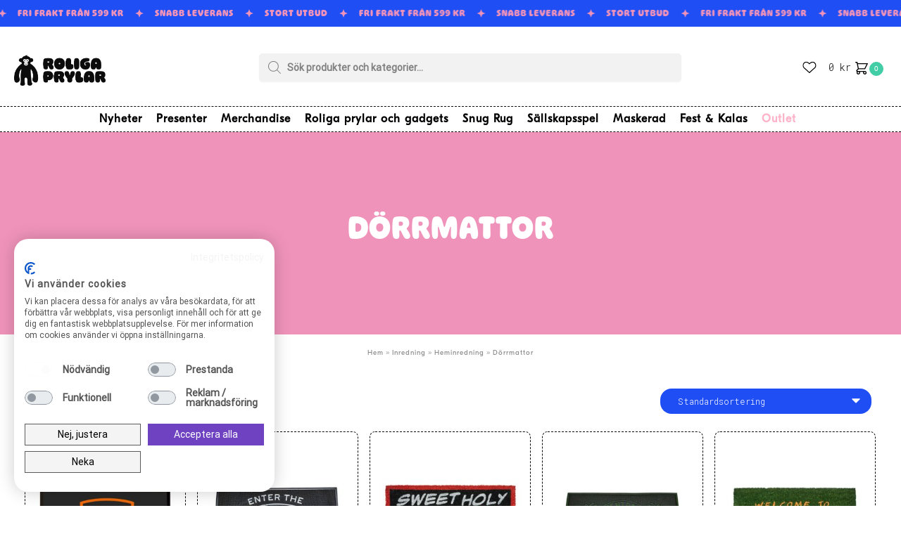

--- FILE ---
content_type: text/html; charset=UTF-8
request_url: https://www.roligaprylar.se/inredning/heminredning/dorrmattor/?limit=40
body_size: 31921
content:
<!doctype html>
<html lang="sv-SE" prefix="og: https://ogp.me/ns#">
<head>
<meta charset="UTF-8">
<meta name="viewport" content="height=device-height, width=device-width, initial-scale=1">
<link rel="profile" href="https://gmpg.org/xfn/11">



<!-- Sökmotoroptimering av Rank Math – https://rankmath.com/ -->
<title>Dörrmattor - Roliga Prylar</title>
<meta name="robots" content="follow, index, max-snippet:-1, max-video-preview:-1, max-image-preview:large"/>
<link rel="canonical" href="https://www.roligaprylar.se/inredning/heminredning/dorrmattor/" />
<meta property="og:locale" content="sv_SE" />
<meta property="og:type" content="article" />
<meta property="og:title" content="Dörrmattor - Roliga Prylar" />
<meta property="og:url" content="https://www.roligaprylar.se/inredning/heminredning/dorrmattor/" />
<meta property="og:site_name" content="Roliga Prylar" />
<meta name="twitter:card" content="summary_large_image" />
<meta name="twitter:title" content="Dörrmattor - Roliga Prylar" />
<meta name="twitter:label1" content="Produkter" />
<meta name="twitter:data1" content="21" />
<script type="application/ld+json" class="rank-math-schema">{"@context":"https://schema.org","@graph":[{"@type":"Organization","@id":"https://www.roligaprylar.se/#organization","name":"Roliga Prylar"},{"@type":"WebSite","@id":"https://www.roligaprylar.se/#website","url":"https://www.roligaprylar.se","name":"Roliga Prylar","publisher":{"@id":"https://www.roligaprylar.se/#organization"},"inLanguage":"sv-SE"},{"@type":"BreadcrumbList","@id":"https://www.roligaprylar.se/inredning/heminredning/dorrmattor/#breadcrumb","itemListElement":[{"@type":"ListItem","position":"1","item":{"@id":"https://www.roligaprylar.se/","name":"Hem"}},{"@type":"ListItem","position":"2","item":{"@id":"https://www.roligaprylar.se/inredning/","name":"Inredning"}},{"@type":"ListItem","position":"3","item":{"@id":"https://www.roligaprylar.se/inredning/heminredning/","name":"Heminredning"}},{"@type":"ListItem","position":"4","item":{"@id":"https://www.roligaprylar.se/inredning/heminredning/dorrmattor/","name":"D\u00f6rrmattor"}}]},{"@type":"CollectionPage","@id":"https://www.roligaprylar.se/inredning/heminredning/dorrmattor/#webpage","url":"https://www.roligaprylar.se/inredning/heminredning/dorrmattor/","name":"D\u00f6rrmattor - Roliga Prylar","isPartOf":{"@id":"https://www.roligaprylar.se/#website"},"inLanguage":"sv-SE","breadcrumb":{"@id":"https://www.roligaprylar.se/inredning/heminredning/dorrmattor/#breadcrumb"}}]}</script>
<!-- /Rank Math SEO-tillägg för WordPress -->

<link rel='dns-prefetch' href='//static.klaviyo.com' />
<link rel='dns-prefetch' href='//consent.cookiefirst.com' />
<link rel='dns-prefetch' href='//t.adii.se' />
<link rel='dns-prefetch' href='//stackpath.bootstrapcdn.com' />
<link rel='stylesheet' id='menu-icons-extra-css' href='https://www.roligaprylar.se/wp-content/plugins/menu-icons/css/extra.min.css?ver=0.13.9' type='text/css' media='all' />
<link rel='stylesheet' id='wp-block-library-css' href='https://www.roligaprylar.se/wp-includes/css/dist/block-library/style.min.css?ver=6.4.7' type='text/css' media='all' />
<style id='rank-math-toc-block-style-inline-css' type='text/css'>
.wp-block-rank-math-toc-block nav ol{counter-reset:item}.wp-block-rank-math-toc-block nav ol li{display:block}.wp-block-rank-math-toc-block nav ol li:before{content:counters(item, ".") " ";counter-increment:item}

</style>
<style id='classic-theme-styles-inline-css' type='text/css'>
/*! This file is auto-generated */
.wp-block-button__link{color:#fff;background-color:#32373c;border-radius:9999px;box-shadow:none;text-decoration:none;padding:calc(.667em + 2px) calc(1.333em + 2px);font-size:1.125em}.wp-block-file__button{background:#32373c;color:#fff;text-decoration:none}
</style>
<style id='global-styles-inline-css' type='text/css'>
body{--wp--preset--color--black: #000000;--wp--preset--color--cyan-bluish-gray: #abb8c3;--wp--preset--color--white: #ffffff;--wp--preset--color--pale-pink: #f78da7;--wp--preset--color--vivid-red: #cf2e2e;--wp--preset--color--luminous-vivid-orange: #ff6900;--wp--preset--color--luminous-vivid-amber: #fcb900;--wp--preset--color--light-green-cyan: #7bdcb5;--wp--preset--color--vivid-green-cyan: #00d084;--wp--preset--color--pale-cyan-blue: #8ed1fc;--wp--preset--color--vivid-cyan-blue: #0693e3;--wp--preset--color--vivid-purple: #9b51e0;--wp--preset--gradient--vivid-cyan-blue-to-vivid-purple: linear-gradient(135deg,rgba(6,147,227,1) 0%,rgb(155,81,224) 100%);--wp--preset--gradient--light-green-cyan-to-vivid-green-cyan: linear-gradient(135deg,rgb(122,220,180) 0%,rgb(0,208,130) 100%);--wp--preset--gradient--luminous-vivid-amber-to-luminous-vivid-orange: linear-gradient(135deg,rgba(252,185,0,1) 0%,rgba(255,105,0,1) 100%);--wp--preset--gradient--luminous-vivid-orange-to-vivid-red: linear-gradient(135deg,rgba(255,105,0,1) 0%,rgb(207,46,46) 100%);--wp--preset--gradient--very-light-gray-to-cyan-bluish-gray: linear-gradient(135deg,rgb(238,238,238) 0%,rgb(169,184,195) 100%);--wp--preset--gradient--cool-to-warm-spectrum: linear-gradient(135deg,rgb(74,234,220) 0%,rgb(151,120,209) 20%,rgb(207,42,186) 40%,rgb(238,44,130) 60%,rgb(251,105,98) 80%,rgb(254,248,76) 100%);--wp--preset--gradient--blush-light-purple: linear-gradient(135deg,rgb(255,206,236) 0%,rgb(152,150,240) 100%);--wp--preset--gradient--blush-bordeaux: linear-gradient(135deg,rgb(254,205,165) 0%,rgb(254,45,45) 50%,rgb(107,0,62) 100%);--wp--preset--gradient--luminous-dusk: linear-gradient(135deg,rgb(255,203,112) 0%,rgb(199,81,192) 50%,rgb(65,88,208) 100%);--wp--preset--gradient--pale-ocean: linear-gradient(135deg,rgb(255,245,203) 0%,rgb(182,227,212) 50%,rgb(51,167,181) 100%);--wp--preset--gradient--electric-grass: linear-gradient(135deg,rgb(202,248,128) 0%,rgb(113,206,126) 100%);--wp--preset--gradient--midnight: linear-gradient(135deg,rgb(2,3,129) 0%,rgb(40,116,252) 100%);--wp--preset--font-size--small: 13px;--wp--preset--font-size--medium: 20px;--wp--preset--font-size--large: 36px;--wp--preset--font-size--x-large: 42px;--wp--preset--spacing--20: 0.44rem;--wp--preset--spacing--30: 0.67rem;--wp--preset--spacing--40: 1rem;--wp--preset--spacing--50: 1.5rem;--wp--preset--spacing--60: 2.25rem;--wp--preset--spacing--70: 3.38rem;--wp--preset--spacing--80: 5.06rem;--wp--preset--shadow--natural: 6px 6px 9px rgba(0, 0, 0, 0.2);--wp--preset--shadow--deep: 12px 12px 50px rgba(0, 0, 0, 0.4);--wp--preset--shadow--sharp: 6px 6px 0px rgba(0, 0, 0, 0.2);--wp--preset--shadow--outlined: 6px 6px 0px -3px rgba(255, 255, 255, 1), 6px 6px rgba(0, 0, 0, 1);--wp--preset--shadow--crisp: 6px 6px 0px rgba(0, 0, 0, 1);}:where(.is-layout-flex){gap: 0.5em;}:where(.is-layout-grid){gap: 0.5em;}body .is-layout-flow > .alignleft{float: left;margin-inline-start: 0;margin-inline-end: 2em;}body .is-layout-flow > .alignright{float: right;margin-inline-start: 2em;margin-inline-end: 0;}body .is-layout-flow > .aligncenter{margin-left: auto !important;margin-right: auto !important;}body .is-layout-constrained > .alignleft{float: left;margin-inline-start: 0;margin-inline-end: 2em;}body .is-layout-constrained > .alignright{float: right;margin-inline-start: 2em;margin-inline-end: 0;}body .is-layout-constrained > .aligncenter{margin-left: auto !important;margin-right: auto !important;}body .is-layout-constrained > :where(:not(.alignleft):not(.alignright):not(.alignfull)){max-width: var(--wp--style--global--content-size);margin-left: auto !important;margin-right: auto !important;}body .is-layout-constrained > .alignwide{max-width: var(--wp--style--global--wide-size);}body .is-layout-flex{display: flex;}body .is-layout-flex{flex-wrap: wrap;align-items: center;}body .is-layout-flex > *{margin: 0;}body .is-layout-grid{display: grid;}body .is-layout-grid > *{margin: 0;}:where(.wp-block-columns.is-layout-flex){gap: 2em;}:where(.wp-block-columns.is-layout-grid){gap: 2em;}:where(.wp-block-post-template.is-layout-flex){gap: 1.25em;}:where(.wp-block-post-template.is-layout-grid){gap: 1.25em;}.has-black-color{color: var(--wp--preset--color--black) !important;}.has-cyan-bluish-gray-color{color: var(--wp--preset--color--cyan-bluish-gray) !important;}.has-white-color{color: var(--wp--preset--color--white) !important;}.has-pale-pink-color{color: var(--wp--preset--color--pale-pink) !important;}.has-vivid-red-color{color: var(--wp--preset--color--vivid-red) !important;}.has-luminous-vivid-orange-color{color: var(--wp--preset--color--luminous-vivid-orange) !important;}.has-luminous-vivid-amber-color{color: var(--wp--preset--color--luminous-vivid-amber) !important;}.has-light-green-cyan-color{color: var(--wp--preset--color--light-green-cyan) !important;}.has-vivid-green-cyan-color{color: var(--wp--preset--color--vivid-green-cyan) !important;}.has-pale-cyan-blue-color{color: var(--wp--preset--color--pale-cyan-blue) !important;}.has-vivid-cyan-blue-color{color: var(--wp--preset--color--vivid-cyan-blue) !important;}.has-vivid-purple-color{color: var(--wp--preset--color--vivid-purple) !important;}.has-black-background-color{background-color: var(--wp--preset--color--black) !important;}.has-cyan-bluish-gray-background-color{background-color: var(--wp--preset--color--cyan-bluish-gray) !important;}.has-white-background-color{background-color: var(--wp--preset--color--white) !important;}.has-pale-pink-background-color{background-color: var(--wp--preset--color--pale-pink) !important;}.has-vivid-red-background-color{background-color: var(--wp--preset--color--vivid-red) !important;}.has-luminous-vivid-orange-background-color{background-color: var(--wp--preset--color--luminous-vivid-orange) !important;}.has-luminous-vivid-amber-background-color{background-color: var(--wp--preset--color--luminous-vivid-amber) !important;}.has-light-green-cyan-background-color{background-color: var(--wp--preset--color--light-green-cyan) !important;}.has-vivid-green-cyan-background-color{background-color: var(--wp--preset--color--vivid-green-cyan) !important;}.has-pale-cyan-blue-background-color{background-color: var(--wp--preset--color--pale-cyan-blue) !important;}.has-vivid-cyan-blue-background-color{background-color: var(--wp--preset--color--vivid-cyan-blue) !important;}.has-vivid-purple-background-color{background-color: var(--wp--preset--color--vivid-purple) !important;}.has-black-border-color{border-color: var(--wp--preset--color--black) !important;}.has-cyan-bluish-gray-border-color{border-color: var(--wp--preset--color--cyan-bluish-gray) !important;}.has-white-border-color{border-color: var(--wp--preset--color--white) !important;}.has-pale-pink-border-color{border-color: var(--wp--preset--color--pale-pink) !important;}.has-vivid-red-border-color{border-color: var(--wp--preset--color--vivid-red) !important;}.has-luminous-vivid-orange-border-color{border-color: var(--wp--preset--color--luminous-vivid-orange) !important;}.has-luminous-vivid-amber-border-color{border-color: var(--wp--preset--color--luminous-vivid-amber) !important;}.has-light-green-cyan-border-color{border-color: var(--wp--preset--color--light-green-cyan) !important;}.has-vivid-green-cyan-border-color{border-color: var(--wp--preset--color--vivid-green-cyan) !important;}.has-pale-cyan-blue-border-color{border-color: var(--wp--preset--color--pale-cyan-blue) !important;}.has-vivid-cyan-blue-border-color{border-color: var(--wp--preset--color--vivid-cyan-blue) !important;}.has-vivid-purple-border-color{border-color: var(--wp--preset--color--vivid-purple) !important;}.has-vivid-cyan-blue-to-vivid-purple-gradient-background{background: var(--wp--preset--gradient--vivid-cyan-blue-to-vivid-purple) !important;}.has-light-green-cyan-to-vivid-green-cyan-gradient-background{background: var(--wp--preset--gradient--light-green-cyan-to-vivid-green-cyan) !important;}.has-luminous-vivid-amber-to-luminous-vivid-orange-gradient-background{background: var(--wp--preset--gradient--luminous-vivid-amber-to-luminous-vivid-orange) !important;}.has-luminous-vivid-orange-to-vivid-red-gradient-background{background: var(--wp--preset--gradient--luminous-vivid-orange-to-vivid-red) !important;}.has-very-light-gray-to-cyan-bluish-gray-gradient-background{background: var(--wp--preset--gradient--very-light-gray-to-cyan-bluish-gray) !important;}.has-cool-to-warm-spectrum-gradient-background{background: var(--wp--preset--gradient--cool-to-warm-spectrum) !important;}.has-blush-light-purple-gradient-background{background: var(--wp--preset--gradient--blush-light-purple) !important;}.has-blush-bordeaux-gradient-background{background: var(--wp--preset--gradient--blush-bordeaux) !important;}.has-luminous-dusk-gradient-background{background: var(--wp--preset--gradient--luminous-dusk) !important;}.has-pale-ocean-gradient-background{background: var(--wp--preset--gradient--pale-ocean) !important;}.has-electric-grass-gradient-background{background: var(--wp--preset--gradient--electric-grass) !important;}.has-midnight-gradient-background{background: var(--wp--preset--gradient--midnight) !important;}.has-small-font-size{font-size: var(--wp--preset--font-size--small) !important;}.has-medium-font-size{font-size: var(--wp--preset--font-size--medium) !important;}.has-large-font-size{font-size: var(--wp--preset--font-size--large) !important;}.has-x-large-font-size{font-size: var(--wp--preset--font-size--x-large) !important;}
.wp-block-navigation a:where(:not(.wp-element-button)){color: inherit;}
:where(.wp-block-post-template.is-layout-flex){gap: 1.25em;}:where(.wp-block-post-template.is-layout-grid){gap: 1.25em;}
:where(.wp-block-columns.is-layout-flex){gap: 2em;}:where(.wp-block-columns.is-layout-grid){gap: 2em;}
.wp-block-pullquote{font-size: 1.5em;line-height: 1.6;}
</style>
<link rel='stylesheet' id='cookiefirst-plugin-css' href='https://www.roligaprylar.se/wp-content/plugins/cookiefirst-plugin/public/css/cookiefirst-plugin-public.css?ver=1.0.0' type='text/css' media='all' />
<link rel='stylesheet' id='mxproductupsell.css-css' href='https://www.roligaprylar.se/wp-content/plugins/mx-upsell-moresell-2/assets/mxproductupsell.css?ver=1768515794' type='text/css' media='all' />
<link rel='stylesheet' id='party_minimum_order_amount_style-css' href='https://www.roligaprylar.se/wp-content/plugins/party-minimum-order-amount/party_minimum_order_amount_style.css?ver=1.1.8' type='text/css' media='all' />
<link rel='stylesheet' id='purefun-settings-page-style-css' href='https://www.roligaprylar.se/wp-content/plugins/purefun-web-extender/pfwebextenderstyles.css?ver=6.4.7' type='text/css' media='all' />
<link rel='stylesheet' id='purefun-video-popup-style-css' href='https://www.roligaprylar.se/wp-content/plugins/purefun-web-extender//includes/purefun-video-popup/purefun-video-popup-style.css?ver=1.7.6' type='text/css' media='all' />
<link rel='stylesheet' id='purefun-rolling-banner-style-css' href='https://www.roligaprylar.se/wp-content/plugins/purefun-web-extender//includes/purefun-rolling-banner/purefun-rolling-banner-style.css?ver=1.7.6' type='text/css' media='all' />
<style id='woocommerce-inline-inline-css' type='text/css'>
.woocommerce form .form-row .required { visibility: visible; }
</style>
<link rel='stylesheet' id='purefun-newsletter-checkout-style-css' href='https://www.roligaprylar.se/wp-content/plugins/purefun-web-extender/includes/purefun-newsletter-checkout/purefun-newsletter-checkout.css?ver=1.7.6' type='text/css' media='all' />
<link rel='stylesheet' id='purefun-wishlist-css' href='https://www.roligaprylar.se/wp-content/plugins/purefun-web-extender/includes/purefun-wishlist//purefun-wishlist.css?ver=1.7.6' type='text/css' media='all' />
<link rel='stylesheet' id='dgwt-wcas-style-css' href='https://www.roligaprylar.se/wp-content/plugins/ajax-search-for-woocommerce-premium/assets/css/style.min.css?ver=1.22.1' type='text/css' media='all' />
<link rel='stylesheet' id='shoptimizer-style-css' href='https://www.roligaprylar.se/wp-content/themes/shoptimizer/style.css?ver=2.6.4' type='text/css' media='all' />
<link rel='stylesheet' id='mx-custom-checkout-css' href='https://www.roligaprylar.se/wp-content/themes/roligaprylar-child/assets/mx-top-custom-checkout-styles.css?ver=2.6.4' type='text/css' media='all' />
<link rel='stylesheet' id='shoptimizer-child-style-css' href='https://www.roligaprylar.se/wp-content/themes/roligaprylar-child/style.css?ver=2.6.4' type='text/css' media='all' />
<link rel='stylesheet' id='mxbootstrapstyles-css' href="/acd-cgi/3pp/https/stackpath.bootstrapcdn.com/bootstrap/4.5.2/css/bootstrap.min.css?ver=2.6.4" type='text/css' media='all' />
<link rel='stylesheet' id='shoptimizer-main-min-css' href='https://www.roligaprylar.se/wp-content/themes/shoptimizer/assets/css/main/main.min.css?ver=2.6.3' type='text/css' media='all' />
<link rel='stylesheet' id='shoptimizer-blog-min-css' href='https://www.roligaprylar.se/wp-content/themes/shoptimizer/assets/css/main/blog.min.css?ver=2.6.3' type='text/css' media='all' />
<link rel='stylesheet' id='shoptimizer-modal-min-css' href='https://www.roligaprylar.se/wp-content/themes/shoptimizer/assets/css/main/modal.min.css?ver=2.6.3' type='text/css' media='all' />
<link rel='stylesheet' id='shoptimizer-dynamic-style-css' href='https://www.roligaprylar.se/wp-content/themes/shoptimizer/assets/css/main/dynamic.css?ver=2.6.3' type='text/css' media='all' />
<link rel='stylesheet' id='shoptimizer-blocks-min-css' href='https://www.roligaprylar.se/wp-content/themes/shoptimizer/assets/css/main/blocks.min.css?ver=2.6.3' type='text/css' media='all' />
<link rel='stylesheet' id='shoptimizer-woocommerce-min-css' href='https://www.roligaprylar.se/wp-content/themes/shoptimizer/assets/css/main/woocommerce.min.css?ver=2.6.3' type='text/css' media='all' />
<script type="text/javascript" src="https://www.roligaprylar.se/wp-includes/js/jquery/jquery.min.js?ver=3.7.1" id="jquery-core-js"></script>
<script type="text/javascript" src="https://www.roligaprylar.se/wp-includes/js/jquery/jquery-migrate.min.js?ver=3.4.1" id="jquery-migrate-js"></script>
<script type="text/javascript" src="https://www.roligaprylar.se/wp-content/plugins/cookiefirst-plugin/public/js/cookiefirst-plugin-public.js?ver=1.0.0" id="cookiefirst-plugin-js"></script>
<script type="text/javascript" src="https://consent.cookiefirst.com/sites/roligaprylar.se-3a4b7335-5242-4739-b06f-7108e2fcbaa8/consent.js?ver=6.4.7" id="cookiefirst-script-js"></script>
<script type="text/javascript" src="https://www.roligaprylar.se/wp-content/plugins/mx-upsell-moresell-2/assets/mxproductupsell.js?ver=1768515794" id="mxproductupsell.js-js"></script>
<script type="text/javascript" src="https://t.adii.se/init.js?ver=6.4.7" id="adrecord-tracking-script-js"></script>
<script type="text/javascript" src="https://www.roligaprylar.se/wp-content/plugins/woocommerce/assets/js/jquery-blockui/jquery.blockUI.min.js?ver=2.7.0-wc.8.6.3" id="jquery-blockui-js" defer="defer" data-wp-strategy="defer"></script>
<script type="text/javascript" id="wc-add-to-cart-js-extra">
/* <![CDATA[ */
var wc_add_to_cart_params = {"ajax_url":"\/wp-admin\/admin-ajax.php","wc_ajax_url":"\/?wc-ajax=%%endpoint%%","i18n_view_cart":"Tillagd","cart_url":"#","is_cart":"","cart_redirect_after_add":"no"};
/* ]]> */
</script>
<script type="text/javascript" src="https://www.roligaprylar.se/wp-content/plugins/woocommerce/assets/js/frontend/add-to-cart.min.js?ver=8.6.3" id="wc-add-to-cart-js" defer="defer" data-wp-strategy="defer"></script>
<script type="text/javascript" src="https://www.roligaprylar.se/wp-content/plugins/woocommerce/assets/js/js-cookie/js.cookie.min.js?ver=2.1.4-wc.8.6.3" id="js-cookie-js" defer="defer" data-wp-strategy="defer"></script>
<script type="text/javascript" id="woocommerce-js-extra">
/* <![CDATA[ */
var woocommerce_params = {"ajax_url":"\/wp-admin\/admin-ajax.php","wc_ajax_url":"\/?wc-ajax=%%endpoint%%"};
/* ]]> */
</script>
<script type="text/javascript" src="https://www.roligaprylar.se/wp-content/plugins/woocommerce/assets/js/frontend/woocommerce.min.js?ver=8.6.3" id="woocommerce-js" defer="defer" data-wp-strategy="defer"></script>
<script type="text/javascript" src="https://www.roligaprylar.se/wp-includes/js/dist/vendor/wp-polyfill-inert.min.js?ver=3.1.2" id="wp-polyfill-inert-js"></script>
<script type="text/javascript" src="https://www.roligaprylar.se/wp-includes/js/dist/vendor/regenerator-runtime.min.js?ver=0.14.0" id="regenerator-runtime-js"></script>
<script type="text/javascript" src="https://www.roligaprylar.se/wp-includes/js/dist/vendor/wp-polyfill.min.js?ver=3.15.0" id="wp-polyfill-js"></script>
<script type="text/javascript" src="https://www.roligaprylar.se/wp-includes/js/dist/hooks.min.js?ver=c6aec9a8d4e5a5d543a1" id="wp-hooks-js"></script>
<script type="text/javascript" id="wpm-js-extra">
/* <![CDATA[ */
var wpm = {"ajax_url":"https:\/\/www.roligaprylar.se\/wp-admin\/admin-ajax.php","root":"https:\/\/www.roligaprylar.se\/wp-json\/","nonce_wp_rest":"1d4f4d36a7","nonce_ajax":"ce70991cee"};
/* ]]> */
</script>
<script type="text/javascript" src="https://www.roligaprylar.se/wp-content/plugins/woocommerce-google-adwords-conversion-tracking-tag/js/public/wpm-public.p1.min.js?ver=1.40.1" id="wpm-js"></script>
<style type="text/css">
.ckit-badge_wrapper { font-size: 11px; position: absolute; z-index: 1; left: 10px; top: 10px; display: flex; flex-direction: column; align-items: flex-start; }
.product-details-wrapper .ckit-badge_wrapper { font-size: 12px; }
.ckit-badge_wrapper.ckit-badge-summery { position: unset; }
.sale-item.product-label + .ckit-badge_wrapper, .onsale + .ckit-badge_wrapper { top: 36px; }
.sale-item.product-label.type-circle + .ckit-badge_wrapper { top: 50px; }
.ckit-badge { padding: 3px 9px; margin-bottom: 5px; line-height: 15px; text-align: center; border-radius: 3px; opacity: 0.8; pointer-events: none; background: #e24ad3; color: #fff; }
.woocommerce-image__wrapper .product-label.type-circle { left: 10px; }
#commercegurus-pdp-gallery-wrapper { position: relative; }
#commercegurus-pdp-gallery-wrapper .ckit-badge_wrapper { z-index: 2; }
</style>
		<script type="text/javascript"> var commercekit_ajs = {"ajax_url":"\/?commercekit-ajax"}; var commercekit_pdp = {"pdp_thumbnails":4,"pdp_lightbox":1,"pdp_gallery_layout":"vertical-scroll","pdp_sticky_atc":0,"cgkit_sticky_hdr_class":"body.sticky-m header.site-header"}; var commercekit_as = []; </script>
	
<!-- This website runs the Product Feed ELITE for WooCommerce by AdTribes.io plugin -->
		<style>
			.dgwt-wcas-ico-magnifier,.dgwt-wcas-ico-magnifier-handler{max-width:20px}.dgwt-wcas-search-wrapp{max-width:600px}.dgwt-wcas-search-wrapp .dgwt-wcas-sf-wrapp input[type=search].dgwt-wcas-search-input,.dgwt-wcas-search-wrapp .dgwt-wcas-sf-wrapp input[type=search].dgwt-wcas-search-input:hover,.dgwt-wcas-search-wrapp .dgwt-wcas-sf-wrapp input[type=search].dgwt-wcas-search-input:focus{background-color:#f2f2f2}		</style>
		
	<noscript><style>.woocommerce-product-gallery{ opacity: 1 !important; }</style></noscript>
	
<!-- START Pixel Manager for WooCommerce -->

		<script >

			window.wpmDataLayer = window.wpmDataLayer || {}
			window.wpmDataLayer = Object.assign(window.wpmDataLayer, {"cart":{},"cart_item_keys":{},"version":{"number":"1.40.1","pro":false,"eligible_for_updates":false,"distro":"fms","beta":false},"pixels":{"google":{"linker":{"settings":null},"user_id":false,"ads":{"conversionIds":{"AW-11406564302":"mhXUCJKRvfUYEM63ib8q"},"dynamic_remarketing":{"status":true,"id_type":"sku","send_events_with_parent_ids":true},"google_business_vertical":"retail","phone_conversion_label":"","phone_conversion_number":""},"analytics":{"ga4":{"measurement_id":"G-YW0FN3Z181","parameters":{},"mp_active":false,"debug_mode":false,"page_load_time_tracking":false},"id_type":"post_id","eec":false}}},"shop":{"list_name":"Product Category | Inredning | Heminredning | Dörrmattor","list_id":"product_category.inredning.heminredning.dorrmattor","page_type":"product_category","currency":"SEK","selectors":{"addToCart":[],"beginCheckout":[]},"order_duplication_prevention":true,"view_item_list_trigger":{"test_mode":false,"background_color":"green","opacity":0.5,"repeat":true,"timeout":1000,"threshold":0.8},"variations_output":true},"general":{"user_logged_in":false,"scroll_tracking_thresholds":[],"page_id":38010671,"exclude_domains":[],"server_2_server":{"active":false,"ip_exclude_list":[]},"cookie_consent_mgmt":{"explicit_consent":false}}})

		</script>

		
<!-- END Pixel Manager for WooCommerce -->
<link rel="icon" href="https://www.roligaprylar.se/wp-content/uploads/sites/7/cropped-roligprylar-logo-mini-32x32.png" sizes="32x32" />
<link rel="icon" href="https://www.roligaprylar.se/wp-content/uploads/sites/7/cropped-roligprylar-logo-mini-192x192.png" sizes="192x192" />
<link rel="apple-touch-icon" href="https://www.roligaprylar.se/wp-content/uploads/sites/7/cropped-roligprylar-logo-mini-180x180.png" />
<meta name="msapplication-TileImage" content="https://www.roligaprylar.se/wp-content/uploads/sites/7/cropped-roligprylar-logo-mini-270x270.png" />
		<style type="text/css" id="wp-custom-css">
			#purefun-rolling-banner .banner-content .scrolling-text span {
font-family: OhnoSoftieBold!important;
font-weight: 600;
font-size: 14px;
}
@media (max-width: 992px) {
footer.site-footer {
    padding: 2.5rem 0 1rem 0;
    text-align: center;
}
}

.shoptimizer-archive .badge-video {
right: 10px !important;
left: unset !important;
}

.video-below-price {
position: absolute;
right: 0;
margin-top: -8px;
}

@media (max-width: 770px){
.video-below-price{
margin-top: 20px
}
}

body .rp-price del {
    display: block !important; 
}
body .price del {
     display: inline !important;
}


body .rp-price del .amount {
    color:black !important;
}
body ul.products li.product .price del .amount {
color:black !important;
}
body ul.products li.product .price ins .amount {
color:#ac0909 !important;
}

body .rp-price ins .amount {
    color:#ac0909 !important;
}
body .price del {
    margin-right: 8px;
    opacity: .5;
    font-size: 15px;
}
.woocommerce-loop-product__title {
    height: 20px;
    overflow: hidden;
    text-overflow: ellipsis;
    padding: 2px;
    line-height: normal;
}		</style>
		<style id="kirki-inline-styles">.site-header .custom-logo-link img{height:44px;}.is_stuck .logo-mark{width:104px;}.is_stuck .primary-navigation.with-logo .menu-primary-menu-container{margin-left:104px;}.price ins, .summary .yith-wcwl-add-to-wishlist a:before, .site .commercekit-wishlist a i:before, .commercekit-wishlist-table .price, .commercekit-wishlist-table .price ins, .commercekit-ajs-product-price, .commercekit-ajs-product-price ins, .widget-area .widget.widget_categories a:hover, #secondary .widget ul li a:hover, #secondary.widget-area .widget li.chosen a, .widget-area .widget a:hover, #secondary .widget_recent_comments ul li a:hover, .woocommerce-pagination .page-numbers li .page-numbers.current, div.product p.price, body:not(.mobile-toggled) .main-navigation ul.menu li.full-width.menu-item-has-children ul li.highlight > a, body:not(.mobile-toggled) .main-navigation ul.menu li.full-width.menu-item-has-children ul li.highlight > a:hover, #secondary .widget ins span.amount, #secondary .widget ins span.amount span, .search-results article h2 a:hover{color:#dc9814;}.spinner > div, .widget_price_filter .ui-slider .ui-slider-range, .widget_price_filter .ui-slider .ui-slider-handle, #page .woocommerce-tabs ul.tabs li span, #secondary.widget-area .widget .tagcloud a:hover, .widget-area .widget.widget_product_tag_cloud a:hover, footer .mc4wp-form input[type="submit"], #payment .payment_methods li.woocommerce-PaymentMethod > input[type=radio]:first-child:checked + label:before, #payment .payment_methods li.wc_payment_method > input[type=radio]:first-child:checked + label:before, #shipping_method > li > input[type=radio]:first-child:checked + label:before, ul#shipping_method li:only-child label:before, .image-border .elementor-image:after, ul.products li.product .yith-wcwl-wishlistexistsbrowse a:before, ul.products li.product .yith-wcwl-wishlistaddedbrowse a:before, ul.products li.product .yith-wcwl-add-button a:before, .summary .yith-wcwl-add-to-wishlist a:before, li.product .commercekit-wishlist a em.cg-wishlist-t:before, li.product .commercekit-wishlist a em.cg-wishlist:before, .site .commercekit-wishlist a i:before, .summary .commercekit-wishlist a i.cg-wishlist-t:before, #page .woocommerce-tabs ul.tabs li a span, .commercekit-atc-tab-links li a span, .main-navigation ul li a span strong, .widget_layered_nav ul.woocommerce-widget-layered-nav-list li.chosen:before{background-color:#dc9814;}.woocommerce-tabs .tabs li a::after, .commercekit-atc-tab-links li a:after{border-color:#dc9814;}a{color:#1e68c4;}a:hover{color:#111;}body{background-color:#fff;}.col-full.topbar-wrapper{background-color:#204ef5;border-bottom-color:rgba(237, 237, 237, 0.01);}.top-bar, .top-bar a{color:#f093ba;}body:not(.header-4) .site-header, .header-4-container{background-color:#ffffff;}.fa.menu-item, .ri.menu-item{border-left-color:#eee;}.header-4 .search-trigger span{border-right-color:#eee;}.header-widget-region{background-color:#dc9814;}.header-widget-region, .header-widget-region a{color:#fff;}.button, .button:hover, .commercekit-wishlist-table button, input[type=submit], ul.products li.product .button, ul.products li.product .added_to_cart, ul.wc-block-grid__products .wp-block-button__link, ul.wc-block-grid__products .wp-block-button__link:hover, .site .widget_shopping_cart a.button.checkout, .woocommerce #respond input#submit.alt, .main-navigation ul.menu ul li a.button, .main-navigation ul.menu ul li a.button:hover, body .main-navigation ul.menu li.menu-item-has-children.full-width > .sub-menu-wrapper li a.button:hover, .main-navigation ul.menu li.menu-item-has-children.full-width > .sub-menu-wrapper li:hover a.added_to_cart, .site div.wpforms-container-full .wpforms-form button[type=submit], .product .cart .single_add_to_cart_button, .woocommerce-cart p.return-to-shop a, .elementor-row .feature p a, .image-feature figcaption span{color:#ffffff;}.single-product div.product form.cart .button.added::before{background-color:#ffffff;}.button, input[type=submit], ul.products li.product .button, .commercekit-wishlist-table button, .woocommerce #respond input#submit.alt, .product .cart .single_add_to_cart_button, .widget_shopping_cart a.button.checkout, .main-navigation ul.menu li.menu-item-has-children.full-width > .sub-menu-wrapper li a.added_to_cart, .site div.wpforms-container-full .wpforms-form button[type=submit], ul.products li.product .added_to_cart, ul.wc-block-grid__products .wp-block-button__link, .woocommerce-cart p.return-to-shop a, .elementor-row .feature a, .image-feature figcaption span{background-color:#04a777;}.widget_shopping_cart a.button.checkout{border-color:#04a777;}.button:hover, [type="submit"]:hover, .commercekit-wishlist-table button:hover, ul.products li.product .button:hover, #place_order[type="submit"]:hover, body .woocommerce #respond input#submit.alt:hover, .product .cart .single_add_to_cart_button:hover, .main-navigation ul.menu li.menu-item-has-children.full-width > .sub-menu-wrapper li a.added_to_cart:hover, .site div.wpforms-container-full .wpforms-form button[type=submit]:hover, .site div.wpforms-container-full .wpforms-form button[type=submit]:focus, ul.products li.product .added_to_cart:hover, ul.wc-block-grid__products .wp-block-button__link:hover, .widget_shopping_cart a.button.checkout:hover, .woocommerce-cart p.return-to-shop a:hover{background-color:#04a777;}.widget_shopping_cart a.button.checkout:hover{border-color:#04a777;}.onsale, .product-label, .wc-block-grid__product-onsale{background-color:#ac0909;color:#fff;}.content-area .summary .onsale{color:#ac0909;}.summary .product-label:before, .product-details-wrapper .product-label:before{border-right-color:#ac0909;}.entry-content .testimonial-entry-title:after, .cart-summary .widget li strong::before, p.stars.selected a.active::before, p.stars:hover a::before, p.stars.selected a:not(.active)::before{color:#ee9e13;}.star-rating > span:before{background-color:#ee9e13;}header.woocommerce-products-header, .shoptimizer-category-banner{background-color:#f093ba;}.term-description p, .term-description a, .term-description a:hover, .shoptimizer-category-banner h1, .shoptimizer-category-banner .taxonomy-description p{color:#ffffff;}.single-product .site-content .col-full{background-color:#ffffff;}.call-back-feature a{background-color:#ffd80a;color:#fff;}ul.checkout-bar:before, .woocommerce-checkout .checkout-bar li.active:after, ul.checkout-bar li.visited:after{background-color:#3bb54a;}.below-content .widget .ri{color:#000000;}.below-content .widget svg{stroke:#000000;}footer.site-footer, footer.copyright{background-color:#ffffff;color:#000000;}.site footer.site-footer .widget .widget-title, .site-footer .widget.widget_block h2{color:#000000;}footer.site-footer a:not(.button), footer.copyright a{color:#000000;}footer.site-footer a:not(.button):hover, footer.copyright a:hover{color:#000000;}footer.site-footer li a:after{border-color:#000000;}.top-bar{font-size:12px;}.menu-primary-menu-container > ul > li > a span:before{border-color:#ffffff;}.secondary-navigation .menu a, .ri.menu-item:before, .fa.menu-item:before{color:#404040;}.secondary-navigation .icon-wrapper svg{stroke:#404040;}.site-header-cart a.cart-contents .count, .site-header-cart a.cart-contents .count:after{border-color:#000000;}.site-header-cart a.cart-contents .count, .shoptimizer-cart-icon i{color:#000000;}.site-header-cart a.cart-contents:hover .count, .site-header-cart a.cart-contents:hover .count{background-color:#000000;}.site-header-cart .cart-contents{color:#000000;}.site-header-cart a.cart-contents .shoptimizer-cart-icon .mini-count{background-color:#2cc414;border-color:#1da208;}.header-widget-region .widget{padding-top:12px;padding-bottom:12px;}.site .header-widget-region p, .site .header-widget-region li{font-size:14px;}.col-full, .single-product .site-content .shoptimizer-sticky-add-to-cart .col-full, body .woocommerce-message, .single-product .site-content .commercekit-sticky-add-to-cart .col-full{max-width:1177px;}.product-details-wrapper, .single-product .woocommerce-Tabs-panel, .single-product .archive-header .woocommerce-breadcrumb, .plp-below.archive.woocommerce .archive-header .woocommerce-breadcrumb, .related.products, .site-content #sspotReviews, .upsells.products, .composite_summary, .composite_wrap{max-width:calc(1177px + 5.2325em);}.main-navigation ul li.menu-item-has-children.full-width .container, .single-product .woocommerce-error{max-width:1177px;}.below-content .col-full, footer .col-full{max-width:calc(1177px + 40px);}#secondary{width:0%;}.content-area{width:100%;}body, button, input, select, option, textarea, h6{font-family:Roboto;}.menu-primary-menu-container > ul > li > a, .site-header-cart .cart-contents{font-family:sans-serif;font-size:15px;letter-spacing:0px;}.main-navigation ul.menu ul li > a, .main-navigation ul.nav-menu ul li > a{font-family:sans-serif;}.main-navigation ul.menu li.menu-item-has-children.full-width > .sub-menu-wrapper li.menu-item-has-children > a, .main-navigation ul.menu li.menu-item-has-children.full-width > .sub-menu-wrapper li.heading > a{font-family:sans-serif;font-size:15px;font-weight:600;letter-spacing:0px;color:#111;}.entry-content{font-family:sans-serif;}h1{font-family:sans-serif;}h2{font-family:sans-serif;}h3{font-family:sans-serif;}h4{font-family:sans-serif;}h5{font-family:sans-serif;}blockquote p{font-family:sans-serif;}.widget .widget-title, .widget .widgettitle, .widget.widget_block h2{font-family:sans-serif;font-size:15px;font-weight:600;}body.single-post h1{font-family:sans-serif;}.term-description, .shoptimizer-category-banner .taxonomy-description{font-family:sans-serif;}.content-area ul.products li.product .woocommerce-loop-product__title, .content-area ul.products li.product h2, ul.products li.product .woocommerce-loop-product__title, ul.products li.product .woocommerce-loop-product__title, .main-navigation ul.menu ul li.product .woocommerce-loop-product__title a, .wc-block-grid__product .wc-block-grid__product-title{font-family:sans-serif;font-size:15px;font-weight:600;}.summary h1{font-family:sans-serif;font-weight:600;}body .woocommerce #respond input#submit.alt, body .woocommerce a.button.alt, body .woocommerce button.button.alt, body .woocommerce input.button.alt, .product .cart .single_add_to_cart_button, .shoptimizer-sticky-add-to-cart__content-button a.button, .widget_shopping_cart a.button.checkout, #cgkit-tab-commercekit-sticky-atc-title button, #cgkit-mobile-commercekit-sticky-atc button{font-family:Roboto Mono;font-size:15px;font-weight:300;letter-spacing:2px;text-transform:none;}@media (max-width: 992px){.main-header, .site-branding{height:60px;}.main-header .site-header-cart{top:calc(-14px + 60px / 2);}.sticky-m .mobile-filter, .sticky-m #cgkitpf-horizontal{top:60px;}.sticky-m .commercekit-atc-sticky-tabs{top:calc(60px - 1px);}.m-search-bh.sticky-m .commercekit-atc-sticky-tabs, .m-search-toggled.sticky-m .commercekit-atc-sticky-tabs{top:calc(60px + 60px - 1px);}.m-search-bh.sticky-m .mobile-filter, .m-search-toggled.sticky-m .mobile-filter, .m-search-bh.sticky-m #cgkitpf-horizontal, .m-search-toggled.sticky-m #cgkitpf-horizontal{top:calc(60px + 60px);}.sticky-m .cg-layout-vertical-scroll .cg-thumb-swiper{top:calc(60px + 10px);}body.theme-shoptimizer .site-header .custom-logo-link img, body.wp-custom-logo .site-header .custom-logo-link img{height:28px;}.m-search-bh .site-search, .m-search-toggled .site-search, .site-branding button.menu-toggle, .site-branding button.menu-toggle:hover{background-color:#ffffff;}.menu-toggle .bar, .site-header-cart a.cart-contents:hover .count{background-color:#111;}.menu-toggle .bar-text, .menu-toggle:hover .bar-text, .site-header-cart a.cart-contents .count{color:#111;}.mobile-search-toggle svg, .mobile-myaccount svg{stroke:#111;}.site-header-cart a.cart-contents:hover .count{background-color:#000000;}.site-header-cart a.cart-contents:not(:hover) .count{color:#000000;}.shoptimizer-cart-icon svg{stroke:#000000;}.site-header .site-header-cart a.cart-contents .count, .site-header-cart a.cart-contents .count:after{border-color:#000000;}.col-full-nav{background-color:#ffffff;}.main-navigation ul li a, body .main-navigation ul.menu > li.menu-item-has-children > span.caret::after, .main-navigation .woocommerce-loop-product__title, .main-navigation ul.menu li.product, body .main-navigation ul.menu li.menu-item-has-children.full-width>.sub-menu-wrapper li h6 a, body .main-navigation ul.menu li.menu-item-has-children.full-width>.sub-menu-wrapper li h6 a:hover, .main-navigation ul.products li.product .price, body .main-navigation ul.menu li.menu-item-has-children li.menu-item-has-children span.caret, body.mobile-toggled .main-navigation ul.menu li.menu-item-has-children.full-width > .sub-menu-wrapper li p.product__categories a, body.mobile-toggled ul.products li.product p.product__categories a, body li.menu-item-product p.product__categories, main-navigation ul.menu li.menu-item-has-children.full-width > .sub-menu-wrapper li.menu-item-has-children > a, .main-navigation ul.menu li.menu-item-has-children.full-width > .sub-menu-wrapper li.heading > a, .mobile-extra, .mobile-extra h4, .mobile-extra a:not(.button){color:#000000;}.main-navigation ul.menu li.menu-item-has-children span.caret::after{background-color:#000000;}.main-navigation ul.menu > li.menu-item-has-children.dropdown-open > .sub-menu-wrapper{border-bottom-color:#eee;}}@media (min-width: 993px){.col-full-nav{background-color:#ffffff;}.col-full.main-header{padding-top:0px;padding-bottom:4px;}.menu-primary-menu-container > ul > li > a, .site-header-cart, .logo-mark{line-height:56px;}.site-header-cart, .menu-primary-menu-container > ul > li.menu-button{height:56px;}.menu-primary-menu-container > ul > li > a{color:#000000;}.main-navigation ul.menu > li.menu-item-has-children > a::after{background-color:#000000;}.menu-primary-menu-container > ul.menu:hover > li > a{opacity:0.65;}.main-navigation ul.menu ul.sub-menu{background-color:#fff;}.main-navigation ul.menu ul li a, .main-navigation ul.nav-menu ul li a{color:#323232;}.main-navigation ul.menu ul a:hover{color:#dc9814;}.shoptimizer-cart-icon svg{stroke:#000000;}.site-header-cart a.cart-contents:hover .count{color:#fff;}body.header-4:not(.full-width-header) .header-4-inner, .summary form.cart.commercekit_sticky-atc .commercekit-pdp-sticky-inner, .commercekit-atc-sticky-tabs ul.commercekit-atc-tab-links, .h-ckit-filters.no-woocommerce-sidebar .commercekit-product-filters{max-width:1177px;}}@media (min-width: 992px){.top-bar .textwidget{padding-top:10px;padding-bottom:10px;}}/* cyrillic-ext */
@font-face {
  font-family: 'Roboto';
  font-style: normal;
  font-weight: 400;
  font-stretch: normal;
  font-display: swap;
  src: url(https://www.roligaprylar.se/wp-content/fonts/roboto/font) format('woff');
  unicode-range: U+0460-052F, U+1C80-1C8A, U+20B4, U+2DE0-2DFF, U+A640-A69F, U+FE2E-FE2F;
}
/* cyrillic */
@font-face {
  font-family: 'Roboto';
  font-style: normal;
  font-weight: 400;
  font-stretch: normal;
  font-display: swap;
  src: url(https://www.roligaprylar.se/wp-content/fonts/roboto/font) format('woff');
  unicode-range: U+0301, U+0400-045F, U+0490-0491, U+04B0-04B1, U+2116;
}
/* greek-ext */
@font-face {
  font-family: 'Roboto';
  font-style: normal;
  font-weight: 400;
  font-stretch: normal;
  font-display: swap;
  src: url(https://www.roligaprylar.se/wp-content/fonts/roboto/font) format('woff');
  unicode-range: U+1F00-1FFF;
}
/* greek */
@font-face {
  font-family: 'Roboto';
  font-style: normal;
  font-weight: 400;
  font-stretch: normal;
  font-display: swap;
  src: url(https://www.roligaprylar.se/wp-content/fonts/roboto/font) format('woff');
  unicode-range: U+0370-0377, U+037A-037F, U+0384-038A, U+038C, U+038E-03A1, U+03A3-03FF;
}
/* math */
@font-face {
  font-family: 'Roboto';
  font-style: normal;
  font-weight: 400;
  font-stretch: normal;
  font-display: swap;
  src: url(https://www.roligaprylar.se/wp-content/fonts/roboto/font) format('woff');
  unicode-range: U+0302-0303, U+0305, U+0307-0308, U+0310, U+0312, U+0315, U+031A, U+0326-0327, U+032C, U+032F-0330, U+0332-0333, U+0338, U+033A, U+0346, U+034D, U+0391-03A1, U+03A3-03A9, U+03B1-03C9, U+03D1, U+03D5-03D6, U+03F0-03F1, U+03F4-03F5, U+2016-2017, U+2034-2038, U+203C, U+2040, U+2043, U+2047, U+2050, U+2057, U+205F, U+2070-2071, U+2074-208E, U+2090-209C, U+20D0-20DC, U+20E1, U+20E5-20EF, U+2100-2112, U+2114-2115, U+2117-2121, U+2123-214F, U+2190, U+2192, U+2194-21AE, U+21B0-21E5, U+21F1-21F2, U+21F4-2211, U+2213-2214, U+2216-22FF, U+2308-230B, U+2310, U+2319, U+231C-2321, U+2336-237A, U+237C, U+2395, U+239B-23B7, U+23D0, U+23DC-23E1, U+2474-2475, U+25AF, U+25B3, U+25B7, U+25BD, U+25C1, U+25CA, U+25CC, U+25FB, U+266D-266F, U+27C0-27FF, U+2900-2AFF, U+2B0E-2B11, U+2B30-2B4C, U+2BFE, U+3030, U+FF5B, U+FF5D, U+1D400-1D7FF, U+1EE00-1EEFF;
}
/* symbols */
@font-face {
  font-family: 'Roboto';
  font-style: normal;
  font-weight: 400;
  font-stretch: normal;
  font-display: swap;
  src: url(https://www.roligaprylar.se/wp-content/fonts/roboto/font) format('woff');
  unicode-range: U+0001-000C, U+000E-001F, U+007F-009F, U+20DD-20E0, U+20E2-20E4, U+2150-218F, U+2190, U+2192, U+2194-2199, U+21AF, U+21E6-21F0, U+21F3, U+2218-2219, U+2299, U+22C4-22C6, U+2300-243F, U+2440-244A, U+2460-24FF, U+25A0-27BF, U+2800-28FF, U+2921-2922, U+2981, U+29BF, U+29EB, U+2B00-2BFF, U+4DC0-4DFF, U+FFF9-FFFB, U+10140-1018E, U+10190-1019C, U+101A0, U+101D0-101FD, U+102E0-102FB, U+10E60-10E7E, U+1D2C0-1D2D3, U+1D2E0-1D37F, U+1F000-1F0FF, U+1F100-1F1AD, U+1F1E6-1F1FF, U+1F30D-1F30F, U+1F315, U+1F31C, U+1F31E, U+1F320-1F32C, U+1F336, U+1F378, U+1F37D, U+1F382, U+1F393-1F39F, U+1F3A7-1F3A8, U+1F3AC-1F3AF, U+1F3C2, U+1F3C4-1F3C6, U+1F3CA-1F3CE, U+1F3D4-1F3E0, U+1F3ED, U+1F3F1-1F3F3, U+1F3F5-1F3F7, U+1F408, U+1F415, U+1F41F, U+1F426, U+1F43F, U+1F441-1F442, U+1F444, U+1F446-1F449, U+1F44C-1F44E, U+1F453, U+1F46A, U+1F47D, U+1F4A3, U+1F4B0, U+1F4B3, U+1F4B9, U+1F4BB, U+1F4BF, U+1F4C8-1F4CB, U+1F4D6, U+1F4DA, U+1F4DF, U+1F4E3-1F4E6, U+1F4EA-1F4ED, U+1F4F7, U+1F4F9-1F4FB, U+1F4FD-1F4FE, U+1F503, U+1F507-1F50B, U+1F50D, U+1F512-1F513, U+1F53E-1F54A, U+1F54F-1F5FA, U+1F610, U+1F650-1F67F, U+1F687, U+1F68D, U+1F691, U+1F694, U+1F698, U+1F6AD, U+1F6B2, U+1F6B9-1F6BA, U+1F6BC, U+1F6C6-1F6CF, U+1F6D3-1F6D7, U+1F6E0-1F6EA, U+1F6F0-1F6F3, U+1F6F7-1F6FC, U+1F700-1F7FF, U+1F800-1F80B, U+1F810-1F847, U+1F850-1F859, U+1F860-1F887, U+1F890-1F8AD, U+1F8B0-1F8BB, U+1F8C0-1F8C1, U+1F900-1F90B, U+1F93B, U+1F946, U+1F984, U+1F996, U+1F9E9, U+1FA00-1FA6F, U+1FA70-1FA7C, U+1FA80-1FA89, U+1FA8F-1FAC6, U+1FACE-1FADC, U+1FADF-1FAE9, U+1FAF0-1FAF8, U+1FB00-1FBFF;
}
/* vietnamese */
@font-face {
  font-family: 'Roboto';
  font-style: normal;
  font-weight: 400;
  font-stretch: normal;
  font-display: swap;
  src: url(https://www.roligaprylar.se/wp-content/fonts/roboto/font) format('woff');
  unicode-range: U+0102-0103, U+0110-0111, U+0128-0129, U+0168-0169, U+01A0-01A1, U+01AF-01B0, U+0300-0301, U+0303-0304, U+0308-0309, U+0323, U+0329, U+1EA0-1EF9, U+20AB;
}
/* latin-ext */
@font-face {
  font-family: 'Roboto';
  font-style: normal;
  font-weight: 400;
  font-stretch: normal;
  font-display: swap;
  src: url(https://www.roligaprylar.se/wp-content/fonts/roboto/font) format('woff');
  unicode-range: U+0100-02BA, U+02BD-02C5, U+02C7-02CC, U+02CE-02D7, U+02DD-02FF, U+0304, U+0308, U+0329, U+1D00-1DBF, U+1E00-1E9F, U+1EF2-1EFF, U+2020, U+20A0-20AB, U+20AD-20C0, U+2113, U+2C60-2C7F, U+A720-A7FF;
}
/* latin */
@font-face {
  font-family: 'Roboto';
  font-style: normal;
  font-weight: 400;
  font-stretch: normal;
  font-display: swap;
  src: url(https://www.roligaprylar.se/wp-content/fonts/roboto/font) format('woff');
  unicode-range: U+0000-00FF, U+0131, U+0152-0153, U+02BB-02BC, U+02C6, U+02DA, U+02DC, U+0304, U+0308, U+0329, U+2000-206F, U+20AC, U+2122, U+2191, U+2193, U+2212, U+2215, U+FEFF, U+FFFD;
}/* cyrillic-ext */
@font-face {
  font-family: 'Roboto Mono';
  font-style: normal;
  font-weight: 300;
  font-display: swap;
  src: url(https://www.roligaprylar.se/wp-content/fonts/roboto-mono/font) format('woff');
  unicode-range: U+0460-052F, U+1C80-1C8A, U+20B4, U+2DE0-2DFF, U+A640-A69F, U+FE2E-FE2F;
}
/* cyrillic */
@font-face {
  font-family: 'Roboto Mono';
  font-style: normal;
  font-weight: 300;
  font-display: swap;
  src: url(https://www.roligaprylar.se/wp-content/fonts/roboto-mono/font) format('woff');
  unicode-range: U+0301, U+0400-045F, U+0490-0491, U+04B0-04B1, U+2116;
}
/* greek */
@font-face {
  font-family: 'Roboto Mono';
  font-style: normal;
  font-weight: 300;
  font-display: swap;
  src: url(https://www.roligaprylar.se/wp-content/fonts/roboto-mono/font) format('woff');
  unicode-range: U+0370-0377, U+037A-037F, U+0384-038A, U+038C, U+038E-03A1, U+03A3-03FF;
}
/* vietnamese */
@font-face {
  font-family: 'Roboto Mono';
  font-style: normal;
  font-weight: 300;
  font-display: swap;
  src: url(https://www.roligaprylar.se/wp-content/fonts/roboto-mono/font) format('woff');
  unicode-range: U+0102-0103, U+0110-0111, U+0128-0129, U+0168-0169, U+01A0-01A1, U+01AF-01B0, U+0300-0301, U+0303-0304, U+0308-0309, U+0323, U+0329, U+1EA0-1EF9, U+20AB;
}
/* latin-ext */
@font-face {
  font-family: 'Roboto Mono';
  font-style: normal;
  font-weight: 300;
  font-display: swap;
  src: url(https://www.roligaprylar.se/wp-content/fonts/roboto-mono/font) format('woff');
  unicode-range: U+0100-02BA, U+02BD-02C5, U+02C7-02CC, U+02CE-02D7, U+02DD-02FF, U+0304, U+0308, U+0329, U+1D00-1DBF, U+1E00-1E9F, U+1EF2-1EFF, U+2020, U+20A0-20AB, U+20AD-20C0, U+2113, U+2C60-2C7F, U+A720-A7FF;
}
/* latin */
@font-face {
  font-family: 'Roboto Mono';
  font-style: normal;
  font-weight: 300;
  font-display: swap;
  src: url(https://www.roligaprylar.se/wp-content/fonts/roboto-mono/font) format('woff');
  unicode-range: U+0000-00FF, U+0131, U+0152-0153, U+02BB-02BC, U+02C6, U+02DA, U+02DC, U+0304, U+0308, U+0329, U+2000-206F, U+20AC, U+2122, U+2191, U+2193, U+2212, U+2215, U+FEFF, U+FFFD;
}/* cyrillic-ext */
@font-face {
  font-family: 'Roboto';
  font-style: normal;
  font-weight: 400;
  font-stretch: normal;
  font-display: swap;
  src: url(https://www.roligaprylar.se/wp-content/fonts/roboto/font) format('woff');
  unicode-range: U+0460-052F, U+1C80-1C8A, U+20B4, U+2DE0-2DFF, U+A640-A69F, U+FE2E-FE2F;
}
/* cyrillic */
@font-face {
  font-family: 'Roboto';
  font-style: normal;
  font-weight: 400;
  font-stretch: normal;
  font-display: swap;
  src: url(https://www.roligaprylar.se/wp-content/fonts/roboto/font) format('woff');
  unicode-range: U+0301, U+0400-045F, U+0490-0491, U+04B0-04B1, U+2116;
}
/* greek-ext */
@font-face {
  font-family: 'Roboto';
  font-style: normal;
  font-weight: 400;
  font-stretch: normal;
  font-display: swap;
  src: url(https://www.roligaprylar.se/wp-content/fonts/roboto/font) format('woff');
  unicode-range: U+1F00-1FFF;
}
/* greek */
@font-face {
  font-family: 'Roboto';
  font-style: normal;
  font-weight: 400;
  font-stretch: normal;
  font-display: swap;
  src: url(https://www.roligaprylar.se/wp-content/fonts/roboto/font) format('woff');
  unicode-range: U+0370-0377, U+037A-037F, U+0384-038A, U+038C, U+038E-03A1, U+03A3-03FF;
}
/* math */
@font-face {
  font-family: 'Roboto';
  font-style: normal;
  font-weight: 400;
  font-stretch: normal;
  font-display: swap;
  src: url(https://www.roligaprylar.se/wp-content/fonts/roboto/font) format('woff');
  unicode-range: U+0302-0303, U+0305, U+0307-0308, U+0310, U+0312, U+0315, U+031A, U+0326-0327, U+032C, U+032F-0330, U+0332-0333, U+0338, U+033A, U+0346, U+034D, U+0391-03A1, U+03A3-03A9, U+03B1-03C9, U+03D1, U+03D5-03D6, U+03F0-03F1, U+03F4-03F5, U+2016-2017, U+2034-2038, U+203C, U+2040, U+2043, U+2047, U+2050, U+2057, U+205F, U+2070-2071, U+2074-208E, U+2090-209C, U+20D0-20DC, U+20E1, U+20E5-20EF, U+2100-2112, U+2114-2115, U+2117-2121, U+2123-214F, U+2190, U+2192, U+2194-21AE, U+21B0-21E5, U+21F1-21F2, U+21F4-2211, U+2213-2214, U+2216-22FF, U+2308-230B, U+2310, U+2319, U+231C-2321, U+2336-237A, U+237C, U+2395, U+239B-23B7, U+23D0, U+23DC-23E1, U+2474-2475, U+25AF, U+25B3, U+25B7, U+25BD, U+25C1, U+25CA, U+25CC, U+25FB, U+266D-266F, U+27C0-27FF, U+2900-2AFF, U+2B0E-2B11, U+2B30-2B4C, U+2BFE, U+3030, U+FF5B, U+FF5D, U+1D400-1D7FF, U+1EE00-1EEFF;
}
/* symbols */
@font-face {
  font-family: 'Roboto';
  font-style: normal;
  font-weight: 400;
  font-stretch: normal;
  font-display: swap;
  src: url(https://www.roligaprylar.se/wp-content/fonts/roboto/font) format('woff');
  unicode-range: U+0001-000C, U+000E-001F, U+007F-009F, U+20DD-20E0, U+20E2-20E4, U+2150-218F, U+2190, U+2192, U+2194-2199, U+21AF, U+21E6-21F0, U+21F3, U+2218-2219, U+2299, U+22C4-22C6, U+2300-243F, U+2440-244A, U+2460-24FF, U+25A0-27BF, U+2800-28FF, U+2921-2922, U+2981, U+29BF, U+29EB, U+2B00-2BFF, U+4DC0-4DFF, U+FFF9-FFFB, U+10140-1018E, U+10190-1019C, U+101A0, U+101D0-101FD, U+102E0-102FB, U+10E60-10E7E, U+1D2C0-1D2D3, U+1D2E0-1D37F, U+1F000-1F0FF, U+1F100-1F1AD, U+1F1E6-1F1FF, U+1F30D-1F30F, U+1F315, U+1F31C, U+1F31E, U+1F320-1F32C, U+1F336, U+1F378, U+1F37D, U+1F382, U+1F393-1F39F, U+1F3A7-1F3A8, U+1F3AC-1F3AF, U+1F3C2, U+1F3C4-1F3C6, U+1F3CA-1F3CE, U+1F3D4-1F3E0, U+1F3ED, U+1F3F1-1F3F3, U+1F3F5-1F3F7, U+1F408, U+1F415, U+1F41F, U+1F426, U+1F43F, U+1F441-1F442, U+1F444, U+1F446-1F449, U+1F44C-1F44E, U+1F453, U+1F46A, U+1F47D, U+1F4A3, U+1F4B0, U+1F4B3, U+1F4B9, U+1F4BB, U+1F4BF, U+1F4C8-1F4CB, U+1F4D6, U+1F4DA, U+1F4DF, U+1F4E3-1F4E6, U+1F4EA-1F4ED, U+1F4F7, U+1F4F9-1F4FB, U+1F4FD-1F4FE, U+1F503, U+1F507-1F50B, U+1F50D, U+1F512-1F513, U+1F53E-1F54A, U+1F54F-1F5FA, U+1F610, U+1F650-1F67F, U+1F687, U+1F68D, U+1F691, U+1F694, U+1F698, U+1F6AD, U+1F6B2, U+1F6B9-1F6BA, U+1F6BC, U+1F6C6-1F6CF, U+1F6D3-1F6D7, U+1F6E0-1F6EA, U+1F6F0-1F6F3, U+1F6F7-1F6FC, U+1F700-1F7FF, U+1F800-1F80B, U+1F810-1F847, U+1F850-1F859, U+1F860-1F887, U+1F890-1F8AD, U+1F8B0-1F8BB, U+1F8C0-1F8C1, U+1F900-1F90B, U+1F93B, U+1F946, U+1F984, U+1F996, U+1F9E9, U+1FA00-1FA6F, U+1FA70-1FA7C, U+1FA80-1FA89, U+1FA8F-1FAC6, U+1FACE-1FADC, U+1FADF-1FAE9, U+1FAF0-1FAF8, U+1FB00-1FBFF;
}
/* vietnamese */
@font-face {
  font-family: 'Roboto';
  font-style: normal;
  font-weight: 400;
  font-stretch: normal;
  font-display: swap;
  src: url(https://www.roligaprylar.se/wp-content/fonts/roboto/font) format('woff');
  unicode-range: U+0102-0103, U+0110-0111, U+0128-0129, U+0168-0169, U+01A0-01A1, U+01AF-01B0, U+0300-0301, U+0303-0304, U+0308-0309, U+0323, U+0329, U+1EA0-1EF9, U+20AB;
}
/* latin-ext */
@font-face {
  font-family: 'Roboto';
  font-style: normal;
  font-weight: 400;
  font-stretch: normal;
  font-display: swap;
  src: url(https://www.roligaprylar.se/wp-content/fonts/roboto/font) format('woff');
  unicode-range: U+0100-02BA, U+02BD-02C5, U+02C7-02CC, U+02CE-02D7, U+02DD-02FF, U+0304, U+0308, U+0329, U+1D00-1DBF, U+1E00-1E9F, U+1EF2-1EFF, U+2020, U+20A0-20AB, U+20AD-20C0, U+2113, U+2C60-2C7F, U+A720-A7FF;
}
/* latin */
@font-face {
  font-family: 'Roboto';
  font-style: normal;
  font-weight: 400;
  font-stretch: normal;
  font-display: swap;
  src: url(https://www.roligaprylar.se/wp-content/fonts/roboto/font) format('woff');
  unicode-range: U+0000-00FF, U+0131, U+0152-0153, U+02BB-02BC, U+02C6, U+02DA, U+02DC, U+0304, U+0308, U+0329, U+2000-206F, U+20AC, U+2122, U+2191, U+2193, U+2212, U+2215, U+FEFF, U+FFFD;
}/* cyrillic-ext */
@font-face {
  font-family: 'Roboto Mono';
  font-style: normal;
  font-weight: 300;
  font-display: swap;
  src: url(https://www.roligaprylar.se/wp-content/fonts/roboto-mono/font) format('woff');
  unicode-range: U+0460-052F, U+1C80-1C8A, U+20B4, U+2DE0-2DFF, U+A640-A69F, U+FE2E-FE2F;
}
/* cyrillic */
@font-face {
  font-family: 'Roboto Mono';
  font-style: normal;
  font-weight: 300;
  font-display: swap;
  src: url(https://www.roligaprylar.se/wp-content/fonts/roboto-mono/font) format('woff');
  unicode-range: U+0301, U+0400-045F, U+0490-0491, U+04B0-04B1, U+2116;
}
/* greek */
@font-face {
  font-family: 'Roboto Mono';
  font-style: normal;
  font-weight: 300;
  font-display: swap;
  src: url(https://www.roligaprylar.se/wp-content/fonts/roboto-mono/font) format('woff');
  unicode-range: U+0370-0377, U+037A-037F, U+0384-038A, U+038C, U+038E-03A1, U+03A3-03FF;
}
/* vietnamese */
@font-face {
  font-family: 'Roboto Mono';
  font-style: normal;
  font-weight: 300;
  font-display: swap;
  src: url(https://www.roligaprylar.se/wp-content/fonts/roboto-mono/font) format('woff');
  unicode-range: U+0102-0103, U+0110-0111, U+0128-0129, U+0168-0169, U+01A0-01A1, U+01AF-01B0, U+0300-0301, U+0303-0304, U+0308-0309, U+0323, U+0329, U+1EA0-1EF9, U+20AB;
}
/* latin-ext */
@font-face {
  font-family: 'Roboto Mono';
  font-style: normal;
  font-weight: 300;
  font-display: swap;
  src: url(https://www.roligaprylar.se/wp-content/fonts/roboto-mono/font) format('woff');
  unicode-range: U+0100-02BA, U+02BD-02C5, U+02C7-02CC, U+02CE-02D7, U+02DD-02FF, U+0304, U+0308, U+0329, U+1D00-1DBF, U+1E00-1E9F, U+1EF2-1EFF, U+2020, U+20A0-20AB, U+20AD-20C0, U+2113, U+2C60-2C7F, U+A720-A7FF;
}
/* latin */
@font-face {
  font-family: 'Roboto Mono';
  font-style: normal;
  font-weight: 300;
  font-display: swap;
  src: url(https://www.roligaprylar.se/wp-content/fonts/roboto-mono/font) format('woff');
  unicode-range: U+0000-00FF, U+0131, U+0152-0153, U+02BB-02BC, U+02C6, U+02DA, U+02DC, U+0304, U+0308, U+0329, U+2000-206F, U+20AC, U+2122, U+2191, U+2193, U+2212, U+2215, U+FEFF, U+FFFD;
}/* cyrillic-ext */
@font-face {
  font-family: 'Roboto';
  font-style: normal;
  font-weight: 400;
  font-stretch: normal;
  font-display: swap;
  src: url(https://www.roligaprylar.se/wp-content/fonts/roboto/font) format('woff');
  unicode-range: U+0460-052F, U+1C80-1C8A, U+20B4, U+2DE0-2DFF, U+A640-A69F, U+FE2E-FE2F;
}
/* cyrillic */
@font-face {
  font-family: 'Roboto';
  font-style: normal;
  font-weight: 400;
  font-stretch: normal;
  font-display: swap;
  src: url(https://www.roligaprylar.se/wp-content/fonts/roboto/font) format('woff');
  unicode-range: U+0301, U+0400-045F, U+0490-0491, U+04B0-04B1, U+2116;
}
/* greek-ext */
@font-face {
  font-family: 'Roboto';
  font-style: normal;
  font-weight: 400;
  font-stretch: normal;
  font-display: swap;
  src: url(https://www.roligaprylar.se/wp-content/fonts/roboto/font) format('woff');
  unicode-range: U+1F00-1FFF;
}
/* greek */
@font-face {
  font-family: 'Roboto';
  font-style: normal;
  font-weight: 400;
  font-stretch: normal;
  font-display: swap;
  src: url(https://www.roligaprylar.se/wp-content/fonts/roboto/font) format('woff');
  unicode-range: U+0370-0377, U+037A-037F, U+0384-038A, U+038C, U+038E-03A1, U+03A3-03FF;
}
/* math */
@font-face {
  font-family: 'Roboto';
  font-style: normal;
  font-weight: 400;
  font-stretch: normal;
  font-display: swap;
  src: url(https://www.roligaprylar.se/wp-content/fonts/roboto/font) format('woff');
  unicode-range: U+0302-0303, U+0305, U+0307-0308, U+0310, U+0312, U+0315, U+031A, U+0326-0327, U+032C, U+032F-0330, U+0332-0333, U+0338, U+033A, U+0346, U+034D, U+0391-03A1, U+03A3-03A9, U+03B1-03C9, U+03D1, U+03D5-03D6, U+03F0-03F1, U+03F4-03F5, U+2016-2017, U+2034-2038, U+203C, U+2040, U+2043, U+2047, U+2050, U+2057, U+205F, U+2070-2071, U+2074-208E, U+2090-209C, U+20D0-20DC, U+20E1, U+20E5-20EF, U+2100-2112, U+2114-2115, U+2117-2121, U+2123-214F, U+2190, U+2192, U+2194-21AE, U+21B0-21E5, U+21F1-21F2, U+21F4-2211, U+2213-2214, U+2216-22FF, U+2308-230B, U+2310, U+2319, U+231C-2321, U+2336-237A, U+237C, U+2395, U+239B-23B7, U+23D0, U+23DC-23E1, U+2474-2475, U+25AF, U+25B3, U+25B7, U+25BD, U+25C1, U+25CA, U+25CC, U+25FB, U+266D-266F, U+27C0-27FF, U+2900-2AFF, U+2B0E-2B11, U+2B30-2B4C, U+2BFE, U+3030, U+FF5B, U+FF5D, U+1D400-1D7FF, U+1EE00-1EEFF;
}
/* symbols */
@font-face {
  font-family: 'Roboto';
  font-style: normal;
  font-weight: 400;
  font-stretch: normal;
  font-display: swap;
  src: url(https://www.roligaprylar.se/wp-content/fonts/roboto/font) format('woff');
  unicode-range: U+0001-000C, U+000E-001F, U+007F-009F, U+20DD-20E0, U+20E2-20E4, U+2150-218F, U+2190, U+2192, U+2194-2199, U+21AF, U+21E6-21F0, U+21F3, U+2218-2219, U+2299, U+22C4-22C6, U+2300-243F, U+2440-244A, U+2460-24FF, U+25A0-27BF, U+2800-28FF, U+2921-2922, U+2981, U+29BF, U+29EB, U+2B00-2BFF, U+4DC0-4DFF, U+FFF9-FFFB, U+10140-1018E, U+10190-1019C, U+101A0, U+101D0-101FD, U+102E0-102FB, U+10E60-10E7E, U+1D2C0-1D2D3, U+1D2E0-1D37F, U+1F000-1F0FF, U+1F100-1F1AD, U+1F1E6-1F1FF, U+1F30D-1F30F, U+1F315, U+1F31C, U+1F31E, U+1F320-1F32C, U+1F336, U+1F378, U+1F37D, U+1F382, U+1F393-1F39F, U+1F3A7-1F3A8, U+1F3AC-1F3AF, U+1F3C2, U+1F3C4-1F3C6, U+1F3CA-1F3CE, U+1F3D4-1F3E0, U+1F3ED, U+1F3F1-1F3F3, U+1F3F5-1F3F7, U+1F408, U+1F415, U+1F41F, U+1F426, U+1F43F, U+1F441-1F442, U+1F444, U+1F446-1F449, U+1F44C-1F44E, U+1F453, U+1F46A, U+1F47D, U+1F4A3, U+1F4B0, U+1F4B3, U+1F4B9, U+1F4BB, U+1F4BF, U+1F4C8-1F4CB, U+1F4D6, U+1F4DA, U+1F4DF, U+1F4E3-1F4E6, U+1F4EA-1F4ED, U+1F4F7, U+1F4F9-1F4FB, U+1F4FD-1F4FE, U+1F503, U+1F507-1F50B, U+1F50D, U+1F512-1F513, U+1F53E-1F54A, U+1F54F-1F5FA, U+1F610, U+1F650-1F67F, U+1F687, U+1F68D, U+1F691, U+1F694, U+1F698, U+1F6AD, U+1F6B2, U+1F6B9-1F6BA, U+1F6BC, U+1F6C6-1F6CF, U+1F6D3-1F6D7, U+1F6E0-1F6EA, U+1F6F0-1F6F3, U+1F6F7-1F6FC, U+1F700-1F7FF, U+1F800-1F80B, U+1F810-1F847, U+1F850-1F859, U+1F860-1F887, U+1F890-1F8AD, U+1F8B0-1F8BB, U+1F8C0-1F8C1, U+1F900-1F90B, U+1F93B, U+1F946, U+1F984, U+1F996, U+1F9E9, U+1FA00-1FA6F, U+1FA70-1FA7C, U+1FA80-1FA89, U+1FA8F-1FAC6, U+1FACE-1FADC, U+1FADF-1FAE9, U+1FAF0-1FAF8, U+1FB00-1FBFF;
}
/* vietnamese */
@font-face {
  font-family: 'Roboto';
  font-style: normal;
  font-weight: 400;
  font-stretch: normal;
  font-display: swap;
  src: url(https://www.roligaprylar.se/wp-content/fonts/roboto/font) format('woff');
  unicode-range: U+0102-0103, U+0110-0111, U+0128-0129, U+0168-0169, U+01A0-01A1, U+01AF-01B0, U+0300-0301, U+0303-0304, U+0308-0309, U+0323, U+0329, U+1EA0-1EF9, U+20AB;
}
/* latin-ext */
@font-face {
  font-family: 'Roboto';
  font-style: normal;
  font-weight: 400;
  font-stretch: normal;
  font-display: swap;
  src: url(https://www.roligaprylar.se/wp-content/fonts/roboto/font) format('woff');
  unicode-range: U+0100-02BA, U+02BD-02C5, U+02C7-02CC, U+02CE-02D7, U+02DD-02FF, U+0304, U+0308, U+0329, U+1D00-1DBF, U+1E00-1E9F, U+1EF2-1EFF, U+2020, U+20A0-20AB, U+20AD-20C0, U+2113, U+2C60-2C7F, U+A720-A7FF;
}
/* latin */
@font-face {
  font-family: 'Roboto';
  font-style: normal;
  font-weight: 400;
  font-stretch: normal;
  font-display: swap;
  src: url(https://www.roligaprylar.se/wp-content/fonts/roboto/font) format('woff');
  unicode-range: U+0000-00FF, U+0131, U+0152-0153, U+02BB-02BC, U+02C6, U+02DA, U+02DC, U+0304, U+0308, U+0329, U+2000-206F, U+20AC, U+2122, U+2191, U+2193, U+2212, U+2215, U+FEFF, U+FFFD;
}/* cyrillic-ext */
@font-face {
  font-family: 'Roboto Mono';
  font-style: normal;
  font-weight: 300;
  font-display: swap;
  src: url(https://www.roligaprylar.se/wp-content/fonts/roboto-mono/font) format('woff');
  unicode-range: U+0460-052F, U+1C80-1C8A, U+20B4, U+2DE0-2DFF, U+A640-A69F, U+FE2E-FE2F;
}
/* cyrillic */
@font-face {
  font-family: 'Roboto Mono';
  font-style: normal;
  font-weight: 300;
  font-display: swap;
  src: url(https://www.roligaprylar.se/wp-content/fonts/roboto-mono/font) format('woff');
  unicode-range: U+0301, U+0400-045F, U+0490-0491, U+04B0-04B1, U+2116;
}
/* greek */
@font-face {
  font-family: 'Roboto Mono';
  font-style: normal;
  font-weight: 300;
  font-display: swap;
  src: url(https://www.roligaprylar.se/wp-content/fonts/roboto-mono/font) format('woff');
  unicode-range: U+0370-0377, U+037A-037F, U+0384-038A, U+038C, U+038E-03A1, U+03A3-03FF;
}
/* vietnamese */
@font-face {
  font-family: 'Roboto Mono';
  font-style: normal;
  font-weight: 300;
  font-display: swap;
  src: url(https://www.roligaprylar.se/wp-content/fonts/roboto-mono/font) format('woff');
  unicode-range: U+0102-0103, U+0110-0111, U+0128-0129, U+0168-0169, U+01A0-01A1, U+01AF-01B0, U+0300-0301, U+0303-0304, U+0308-0309, U+0323, U+0329, U+1EA0-1EF9, U+20AB;
}
/* latin-ext */
@font-face {
  font-family: 'Roboto Mono';
  font-style: normal;
  font-weight: 300;
  font-display: swap;
  src: url(https://www.roligaprylar.se/wp-content/fonts/roboto-mono/font) format('woff');
  unicode-range: U+0100-02BA, U+02BD-02C5, U+02C7-02CC, U+02CE-02D7, U+02DD-02FF, U+0304, U+0308, U+0329, U+1D00-1DBF, U+1E00-1E9F, U+1EF2-1EFF, U+2020, U+20A0-20AB, U+20AD-20C0, U+2113, U+2C60-2C7F, U+A720-A7FF;
}
/* latin */
@font-face {
  font-family: 'Roboto Mono';
  font-style: normal;
  font-weight: 300;
  font-display: swap;
  src: url(https://www.roligaprylar.se/wp-content/fonts/roboto-mono/font) format('woff');
  unicode-range: U+0000-00FF, U+0131, U+0152-0153, U+02BB-02BC, U+02C6, U+02DA, U+02DC, U+0304, U+0308, U+0329, U+2000-206F, U+20AC, U+2122, U+2191, U+2193, U+2212, U+2215, U+FEFF, U+FFFD;
}</style>
</head>

<body class="archive tax-product_cat term-dorrmattor term-2679 wp-custom-logo theme-shoptimizer woocommerce woocommerce-page woocommerce-no-js pdp-ajax static-cta-buttons sticky-m header-5 pdp-full plp-below right-archives-sidebar right-page-sidebar wc-active product-align-center left-woocommerce-sidebar" data-instant-intensity="50" acd-instant-page="true">


<div class="mobile-menu close-drawer">
				<span aria-hidden="true">
					<svg xmlns="http://www.w3.org/2000/svg" fill="none" viewBox="0 0 24 24" stroke="currentColor" stroke-width="1.5"><path stroke-linecap="round" stroke-linejoin="round" d="M6 18L18 6M6 6l12 12"></path></svg>
				</span>
		</div>
<div id="page" class="hfeed site">

			<a class="skip-link screen-reader-text" href="#site-navigation">Skip to navigation</a>
		<a class="skip-link screen-reader-text" href="#content">Skip to content</a>
				<div class="shoptimizer-mini-cart-wrap">
			<div id="ajax-loading">
				<div class="shoptimizer-loader">
					<div class="spinner">
					<div class="bounce1"></div>
					<div class="bounce2"></div>
					<div class="bounce3"></div>
					</div>
				</div>
			</div>
			<div class="cart-drawer-heading">Varukorg</div>
			<div class="close-drawer"></div>

				<div class="widget woocommerce widget_shopping_cart"><div class="widget_shopping_cart_content"></div></div>
			</div>


			        <div id="purefun-rolling-banner-container">
                    <div id="purefun-rolling-banner">
            <div class="banner-content" style="background-color: #204ef5">
                                    <div class="scrolling-text" style="animation: animate_text 1000s linear infinite;">
                        <span style="color: #f093ba">FRI FRAKT FRÅN 599 KR<svg viewbox="0 0 24 24" fill="#f093ba" xmlns="http://www.w3.org/2000/svg" class="icon icon"><path d="M12 23a.578.578 0 01-.553-.411l-1.068-3.537a8.118 8.118 0 00-5.43-5.43l-3.538-1.07a.578.578 0 010-1.105l3.537-1.068a8.118 8.118 0 005.431-5.43l1.068-3.538a.578.578 0 011.106 0l1.068 3.537a8.118 8.118 0 005.43 5.43l3.538 1.07a.578.578 0 010 1.105l-3.537 1.068a8.117 8.117 0 00-5.43 5.43l-1.07 3.538A.578.578 0 0112 23z"></path></svg>SNABB LEVERANS<svg viewbox="0 0 24 24" fill="#f093ba" xmlns="http://www.w3.org/2000/svg" class="icon icon"><path d="M12 23a.578.578 0 01-.553-.411l-1.068-3.537a8.118 8.118 0 00-5.43-5.43l-3.538-1.07a.578.578 0 010-1.105l3.537-1.068a8.118 8.118 0 005.431-5.43l1.068-3.538a.578.578 0 011.106 0l1.068 3.537a8.118 8.118 0 005.43 5.43l3.538 1.07a.578.578 0 010 1.105l-3.537 1.068a8.117 8.117 0 00-5.43 5.43l-1.07 3.538A.578.578 0 0112 23z"></path></svg>STORT UTBUD<svg viewbox="0 0 24 24" fill="#f093ba" xmlns="http://www.w3.org/2000/svg" class="icon icon"><path d="M12 23a.578.578 0 01-.553-.411l-1.068-3.537a8.118 8.118 0 00-5.43-5.43l-3.538-1.07a.578.578 0 010-1.105l3.537-1.068a8.118 8.118 0 005.431-5.43l1.068-3.538a.578.578 0 011.106 0l1.068 3.537a8.118 8.118 0 005.43 5.43l3.538 1.07a.578.578 0 010 1.105l-3.537 1.068a8.117 8.117 0 00-5.43 5.43l-1.07 3.538A.578.578 0 0112 23z"></path></svg></span><span style="color: #f093ba">FRI FRAKT FRÅN 599 KR<svg viewbox="0 0 24 24" fill="#f093ba" xmlns="http://www.w3.org/2000/svg" class="icon icon"><path d="M12 23a.578.578 0 01-.553-.411l-1.068-3.537a8.118 8.118 0 00-5.43-5.43l-3.538-1.07a.578.578 0 010-1.105l3.537-1.068a8.118 8.118 0 005.431-5.43l1.068-3.538a.578.578 0 011.106 0l1.068 3.537a8.118 8.118 0 005.43 5.43l3.538 1.07a.578.578 0 010 1.105l-3.537 1.068a8.117 8.117 0 00-5.43 5.43l-1.07 3.538A.578.578 0 0112 23z"></path></svg>SNABB LEVERANS<svg viewbox="0 0 24 24" fill="#f093ba" xmlns="http://www.w3.org/2000/svg" class="icon icon"><path d="M12 23a.578.578 0 01-.553-.411l-1.068-3.537a8.118 8.118 0 00-5.43-5.43l-3.538-1.07a.578.578 0 010-1.105l3.537-1.068a8.118 8.118 0 005.431-5.43l1.068-3.538a.578.578 0 011.106 0l1.068 3.537a8.118 8.118 0 005.43 5.43l3.538 1.07a.578.578 0 010 1.105l-3.537 1.068a8.117 8.117 0 00-5.43 5.43l-1.07 3.538A.578.578 0 0112 23z"></path></svg>STORT UTBUD<svg viewbox="0 0 24 24" fill="#f093ba" xmlns="http://www.w3.org/2000/svg" class="icon icon"><path d="M12 23a.578.578 0 01-.553-.411l-1.068-3.537a8.118 8.118 0 00-5.43-5.43l-3.538-1.07a.578.578 0 010-1.105l3.537-1.068a8.118 8.118 0 005.431-5.43l1.068-3.538a.578.578 0 011.106 0l1.068 3.537a8.118 8.118 0 005.43 5.43l3.538 1.07a.578.578 0 010 1.105l-3.537 1.068a8.117 8.117 0 00-5.43 5.43l-1.07 3.538A.578.578 0 0112 23z"></path></svg></span><span style="color: #f093ba">FRI FRAKT FRÅN 599 KR<svg viewbox="0 0 24 24" fill="#f093ba" xmlns="http://www.w3.org/2000/svg" class="icon icon"><path d="M12 23a.578.578 0 01-.553-.411l-1.068-3.537a8.118 8.118 0 00-5.43-5.43l-3.538-1.07a.578.578 0 010-1.105l3.537-1.068a8.118 8.118 0 005.431-5.43l1.068-3.538a.578.578 0 011.106 0l1.068 3.537a8.118 8.118 0 005.43 5.43l3.538 1.07a.578.578 0 010 1.105l-3.537 1.068a8.117 8.117 0 00-5.43 5.43l-1.07 3.538A.578.578 0 0112 23z"></path></svg>SNABB LEVERANS<svg viewbox="0 0 24 24" fill="#f093ba" xmlns="http://www.w3.org/2000/svg" class="icon icon"><path d="M12 23a.578.578 0 01-.553-.411l-1.068-3.537a8.118 8.118 0 00-5.43-5.43l-3.538-1.07a.578.578 0 010-1.105l3.537-1.068a8.118 8.118 0 005.431-5.43l1.068-3.538a.578.578 0 011.106 0l1.068 3.537a8.118 8.118 0 005.43 5.43l3.538 1.07a.578.578 0 010 1.105l-3.537 1.068a8.117 8.117 0 00-5.43 5.43l-1.07 3.538A.578.578 0 0112 23z"></path></svg>STORT UTBUD<svg viewbox="0 0 24 24" fill="#f093ba" xmlns="http://www.w3.org/2000/svg" class="icon icon"><path d="M12 23a.578.578 0 01-.553-.411l-1.068-3.537a8.118 8.118 0 00-5.43-5.43l-3.538-1.07a.578.578 0 010-1.105l3.537-1.068a8.118 8.118 0 005.431-5.43l1.068-3.538a.578.578 0 011.106 0l1.068 3.537a8.118 8.118 0 005.43 5.43l3.538 1.07a.578.578 0 010 1.105l-3.537 1.068a8.117 8.117 0 00-5.43 5.43l-1.07 3.538A.578.578 0 0112 23z"></path></svg></span><span style="color: #f093ba">FRI FRAKT FRÅN 599 KR<svg viewbox="0 0 24 24" fill="#f093ba" xmlns="http://www.w3.org/2000/svg" class="icon icon"><path d="M12 23a.578.578 0 01-.553-.411l-1.068-3.537a8.118 8.118 0 00-5.43-5.43l-3.538-1.07a.578.578 0 010-1.105l3.537-1.068a8.118 8.118 0 005.431-5.43l1.068-3.538a.578.578 0 011.106 0l1.068 3.537a8.118 8.118 0 005.43 5.43l3.538 1.07a.578.578 0 010 1.105l-3.537 1.068a8.117 8.117 0 00-5.43 5.43l-1.07 3.538A.578.578 0 0112 23z"></path></svg>SNABB LEVERANS<svg viewbox="0 0 24 24" fill="#f093ba" xmlns="http://www.w3.org/2000/svg" class="icon icon"><path d="M12 23a.578.578 0 01-.553-.411l-1.068-3.537a8.118 8.118 0 00-5.43-5.43l-3.538-1.07a.578.578 0 010-1.105l3.537-1.068a8.118 8.118 0 005.431-5.43l1.068-3.538a.578.578 0 011.106 0l1.068 3.537a8.118 8.118 0 005.43 5.43l3.538 1.07a.578.578 0 010 1.105l-3.537 1.068a8.117 8.117 0 00-5.43 5.43l-1.07 3.538A.578.578 0 0112 23z"></path></svg>STORT UTBUD<svg viewbox="0 0 24 24" fill="#f093ba" xmlns="http://www.w3.org/2000/svg" class="icon icon"><path d="M12 23a.578.578 0 01-.553-.411l-1.068-3.537a8.118 8.118 0 00-5.43-5.43l-3.538-1.07a.578.578 0 010-1.105l3.537-1.068a8.118 8.118 0 005.431-5.43l1.068-3.538a.578.578 0 011.106 0l1.068 3.537a8.118 8.118 0 005.43 5.43l3.538 1.07a.578.578 0 010 1.105l-3.537 1.068a8.117 8.117 0 00-5.43 5.43l-1.07 3.538A.578.578 0 0112 23z"></path></svg></span><span style="color: #f093ba">FRI FRAKT FRÅN 599 KR<svg viewbox="0 0 24 24" fill="#f093ba" xmlns="http://www.w3.org/2000/svg" class="icon icon"><path d="M12 23a.578.578 0 01-.553-.411l-1.068-3.537a8.118 8.118 0 00-5.43-5.43l-3.538-1.07a.578.578 0 010-1.105l3.537-1.068a8.118 8.118 0 005.431-5.43l1.068-3.538a.578.578 0 011.106 0l1.068 3.537a8.118 8.118 0 005.43 5.43l3.538 1.07a.578.578 0 010 1.105l-3.537 1.068a8.117 8.117 0 00-5.43 5.43l-1.07 3.538A.578.578 0 0112 23z"></path></svg>SNABB LEVERANS<svg viewbox="0 0 24 24" fill="#f093ba" xmlns="http://www.w3.org/2000/svg" class="icon icon"><path d="M12 23a.578.578 0 01-.553-.411l-1.068-3.537a8.118 8.118 0 00-5.43-5.43l-3.538-1.07a.578.578 0 010-1.105l3.537-1.068a8.118 8.118 0 005.431-5.43l1.068-3.538a.578.578 0 011.106 0l1.068 3.537a8.118 8.118 0 005.43 5.43l3.538 1.07a.578.578 0 010 1.105l-3.537 1.068a8.117 8.117 0 00-5.43 5.43l-1.07 3.538A.578.578 0 0112 23z"></path></svg>STORT UTBUD<svg viewbox="0 0 24 24" fill="#f093ba" xmlns="http://www.w3.org/2000/svg" class="icon icon"><path d="M12 23a.578.578 0 01-.553-.411l-1.068-3.537a8.118 8.118 0 00-5.43-5.43l-3.538-1.07a.578.578 0 010-1.105l3.537-1.068a8.118 8.118 0 005.431-5.43l1.068-3.538a.578.578 0 011.106 0l1.068 3.537a8.118 8.118 0 005.43 5.43l3.538 1.07a.578.578 0 010 1.105l-3.537 1.068a8.117 8.117 0 00-5.43 5.43l-1.07 3.538A.578.578 0 0112 23z"></path></svg></span><span style="color: #f093ba">FRI FRAKT FRÅN 599 KR<svg viewbox="0 0 24 24" fill="#f093ba" xmlns="http://www.w3.org/2000/svg" class="icon icon"><path d="M12 23a.578.578 0 01-.553-.411l-1.068-3.537a8.118 8.118 0 00-5.43-5.43l-3.538-1.07a.578.578 0 010-1.105l3.537-1.068a8.118 8.118 0 005.431-5.43l1.068-3.538a.578.578 0 011.106 0l1.068 3.537a8.118 8.118 0 005.43 5.43l3.538 1.07a.578.578 0 010 1.105l-3.537 1.068a8.117 8.117 0 00-5.43 5.43l-1.07 3.538A.578.578 0 0112 23z"></path></svg>SNABB LEVERANS<svg viewbox="0 0 24 24" fill="#f093ba" xmlns="http://www.w3.org/2000/svg" class="icon icon"><path d="M12 23a.578.578 0 01-.553-.411l-1.068-3.537a8.118 8.118 0 00-5.43-5.43l-3.538-1.07a.578.578 0 010-1.105l3.537-1.068a8.118 8.118 0 005.431-5.43l1.068-3.538a.578.578 0 011.106 0l1.068 3.537a8.118 8.118 0 005.43 5.43l3.538 1.07a.578.578 0 010 1.105l-3.537 1.068a8.117 8.117 0 00-5.43 5.43l-1.07 3.538A.578.578 0 0112 23z"></path></svg>STORT UTBUD<svg viewbox="0 0 24 24" fill="#f093ba" xmlns="http://www.w3.org/2000/svg" class="icon icon"><path d="M12 23a.578.578 0 01-.553-.411l-1.068-3.537a8.118 8.118 0 00-5.43-5.43l-3.538-1.07a.578.578 0 010-1.105l3.537-1.068a8.118 8.118 0 005.431-5.43l1.068-3.538a.578.578 0 011.106 0l1.068 3.537a8.118 8.118 0 005.43 5.43l3.538 1.07a.578.578 0 010 1.105l-3.537 1.068a8.117 8.117 0 00-5.43 5.43l-1.07 3.538A.578.578 0 0112 23z"></path></svg></span><span style="color: #f093ba">FRI FRAKT FRÅN 599 KR<svg viewbox="0 0 24 24" fill="#f093ba" xmlns="http://www.w3.org/2000/svg" class="icon icon"><path d="M12 23a.578.578 0 01-.553-.411l-1.068-3.537a8.118 8.118 0 00-5.43-5.43l-3.538-1.07a.578.578 0 010-1.105l3.537-1.068a8.118 8.118 0 005.431-5.43l1.068-3.538a.578.578 0 011.106 0l1.068 3.537a8.118 8.118 0 005.43 5.43l3.538 1.07a.578.578 0 010 1.105l-3.537 1.068a8.117 8.117 0 00-5.43 5.43l-1.07 3.538A.578.578 0 0112 23z"></path></svg>SNABB LEVERANS<svg viewbox="0 0 24 24" fill="#f093ba" xmlns="http://www.w3.org/2000/svg" class="icon icon"><path d="M12 23a.578.578 0 01-.553-.411l-1.068-3.537a8.118 8.118 0 00-5.43-5.43l-3.538-1.07a.578.578 0 010-1.105l3.537-1.068a8.118 8.118 0 005.431-5.43l1.068-3.538a.578.578 0 011.106 0l1.068 3.537a8.118 8.118 0 005.43 5.43l3.538 1.07a.578.578 0 010 1.105l-3.537 1.068a8.117 8.117 0 00-5.43 5.43l-1.07 3.538A.578.578 0 0112 23z"></path></svg>STORT UTBUD<svg viewbox="0 0 24 24" fill="#f093ba" xmlns="http://www.w3.org/2000/svg" class="icon icon"><path d="M12 23a.578.578 0 01-.553-.411l-1.068-3.537a8.118 8.118 0 00-5.43-5.43l-3.538-1.07a.578.578 0 010-1.105l3.537-1.068a8.118 8.118 0 005.431-5.43l1.068-3.538a.578.578 0 011.106 0l1.068 3.537a8.118 8.118 0 005.43 5.43l3.538 1.07a.578.578 0 010 1.105l-3.537 1.068a8.117 8.117 0 00-5.43 5.43l-1.07 3.538A.578.578 0 0112 23z"></path></svg></span><span style="color: #f093ba">FRI FRAKT FRÅN 599 KR<svg viewbox="0 0 24 24" fill="#f093ba" xmlns="http://www.w3.org/2000/svg" class="icon icon"><path d="M12 23a.578.578 0 01-.553-.411l-1.068-3.537a8.118 8.118 0 00-5.43-5.43l-3.538-1.07a.578.578 0 010-1.105l3.537-1.068a8.118 8.118 0 005.431-5.43l1.068-3.538a.578.578 0 011.106 0l1.068 3.537a8.118 8.118 0 005.43 5.43l3.538 1.07a.578.578 0 010 1.105l-3.537 1.068a8.117 8.117 0 00-5.43 5.43l-1.07 3.538A.578.578 0 0112 23z"></path></svg>SNABB LEVERANS<svg viewbox="0 0 24 24" fill="#f093ba" xmlns="http://www.w3.org/2000/svg" class="icon icon"><path d="M12 23a.578.578 0 01-.553-.411l-1.068-3.537a8.118 8.118 0 00-5.43-5.43l-3.538-1.07a.578.578 0 010-1.105l3.537-1.068a8.118 8.118 0 005.431-5.43l1.068-3.538a.578.578 0 011.106 0l1.068 3.537a8.118 8.118 0 005.43 5.43l3.538 1.07a.578.578 0 010 1.105l-3.537 1.068a8.117 8.117 0 00-5.43 5.43l-1.07 3.538A.578.578 0 0112 23z"></path></svg>STORT UTBUD<svg viewbox="0 0 24 24" fill="#f093ba" xmlns="http://www.w3.org/2000/svg" class="icon icon"><path d="M12 23a.578.578 0 01-.553-.411l-1.068-3.537a8.118 8.118 0 00-5.43-5.43l-3.538-1.07a.578.578 0 010-1.105l3.537-1.068a8.118 8.118 0 005.431-5.43l1.068-3.538a.578.578 0 011.106 0l1.068 3.537a8.118 8.118 0 005.43 5.43l3.538 1.07a.578.578 0 010 1.105l-3.537 1.068a8.117 8.117 0 00-5.43 5.43l-1.07 3.538A.578.578 0 0112 23z"></path></svg></span><span style="color: #f093ba">FRI FRAKT FRÅN 599 KR<svg viewbox="0 0 24 24" fill="#f093ba" xmlns="http://www.w3.org/2000/svg" class="icon icon"><path d="M12 23a.578.578 0 01-.553-.411l-1.068-3.537a8.118 8.118 0 00-5.43-5.43l-3.538-1.07a.578.578 0 010-1.105l3.537-1.068a8.118 8.118 0 005.431-5.43l1.068-3.538a.578.578 0 011.106 0l1.068 3.537a8.118 8.118 0 005.43 5.43l3.538 1.07a.578.578 0 010 1.105l-3.537 1.068a8.117 8.117 0 00-5.43 5.43l-1.07 3.538A.578.578 0 0112 23z"></path></svg>SNABB LEVERANS<svg viewbox="0 0 24 24" fill="#f093ba" xmlns="http://www.w3.org/2000/svg" class="icon icon"><path d="M12 23a.578.578 0 01-.553-.411l-1.068-3.537a8.118 8.118 0 00-5.43-5.43l-3.538-1.07a.578.578 0 010-1.105l3.537-1.068a8.118 8.118 0 005.431-5.43l1.068-3.538a.578.578 0 011.106 0l1.068 3.537a8.118 8.118 0 005.43 5.43l3.538 1.07a.578.578 0 010 1.105l-3.537 1.068a8.117 8.117 0 00-5.43 5.43l-1.07 3.538A.578.578 0 0112 23z"></path></svg>STORT UTBUD<svg viewbox="0 0 24 24" fill="#f093ba" xmlns="http://www.w3.org/2000/svg" class="icon icon"><path d="M12 23a.578.578 0 01-.553-.411l-1.068-3.537a8.118 8.118 0 00-5.43-5.43l-3.538-1.07a.578.578 0 010-1.105l3.537-1.068a8.118 8.118 0 005.431-5.43l1.068-3.538a.578.578 0 011.106 0l1.068 3.537a8.118 8.118 0 005.43 5.43l3.538 1.07a.578.578 0 010 1.105l-3.537 1.068a8.117 8.117 0 00-5.43 5.43l-1.07 3.538A.578.578 0 0112 23z"></path></svg></span>                    </div>
                                    <div class="scrolling-text" style="animation: animate_text 1000s linear infinite;">
                        <span style="color: #f093ba">FRI FRAKT FRÅN 599 KR<svg viewbox="0 0 24 24" fill="#f093ba" xmlns="http://www.w3.org/2000/svg" class="icon icon"><path d="M12 23a.578.578 0 01-.553-.411l-1.068-3.537a8.118 8.118 0 00-5.43-5.43l-3.538-1.07a.578.578 0 010-1.105l3.537-1.068a8.118 8.118 0 005.431-5.43l1.068-3.538a.578.578 0 011.106 0l1.068 3.537a8.118 8.118 0 005.43 5.43l3.538 1.07a.578.578 0 010 1.105l-3.537 1.068a8.117 8.117 0 00-5.43 5.43l-1.07 3.538A.578.578 0 0112 23z"></path></svg>SNABB LEVERANS<svg viewbox="0 0 24 24" fill="#f093ba" xmlns="http://www.w3.org/2000/svg" class="icon icon"><path d="M12 23a.578.578 0 01-.553-.411l-1.068-3.537a8.118 8.118 0 00-5.43-5.43l-3.538-1.07a.578.578 0 010-1.105l3.537-1.068a8.118 8.118 0 005.431-5.43l1.068-3.538a.578.578 0 011.106 0l1.068 3.537a8.118 8.118 0 005.43 5.43l3.538 1.07a.578.578 0 010 1.105l-3.537 1.068a8.117 8.117 0 00-5.43 5.43l-1.07 3.538A.578.578 0 0112 23z"></path></svg>STORT UTBUD<svg viewbox="0 0 24 24" fill="#f093ba" xmlns="http://www.w3.org/2000/svg" class="icon icon"><path d="M12 23a.578.578 0 01-.553-.411l-1.068-3.537a8.118 8.118 0 00-5.43-5.43l-3.538-1.07a.578.578 0 010-1.105l3.537-1.068a8.118 8.118 0 005.431-5.43l1.068-3.538a.578.578 0 011.106 0l1.068 3.537a8.118 8.118 0 005.43 5.43l3.538 1.07a.578.578 0 010 1.105l-3.537 1.068a8.117 8.117 0 00-5.43 5.43l-1.07 3.538A.578.578 0 0112 23z"></path></svg></span><span style="color: #f093ba">FRI FRAKT FRÅN 599 KR<svg viewbox="0 0 24 24" fill="#f093ba" xmlns="http://www.w3.org/2000/svg" class="icon icon"><path d="M12 23a.578.578 0 01-.553-.411l-1.068-3.537a8.118 8.118 0 00-5.43-5.43l-3.538-1.07a.578.578 0 010-1.105l3.537-1.068a8.118 8.118 0 005.431-5.43l1.068-3.538a.578.578 0 011.106 0l1.068 3.537a8.118 8.118 0 005.43 5.43l3.538 1.07a.578.578 0 010 1.105l-3.537 1.068a8.117 8.117 0 00-5.43 5.43l-1.07 3.538A.578.578 0 0112 23z"></path></svg>SNABB LEVERANS<svg viewbox="0 0 24 24" fill="#f093ba" xmlns="http://www.w3.org/2000/svg" class="icon icon"><path d="M12 23a.578.578 0 01-.553-.411l-1.068-3.537a8.118 8.118 0 00-5.43-5.43l-3.538-1.07a.578.578 0 010-1.105l3.537-1.068a8.118 8.118 0 005.431-5.43l1.068-3.538a.578.578 0 011.106 0l1.068 3.537a8.118 8.118 0 005.43 5.43l3.538 1.07a.578.578 0 010 1.105l-3.537 1.068a8.117 8.117 0 00-5.43 5.43l-1.07 3.538A.578.578 0 0112 23z"></path></svg>STORT UTBUD<svg viewbox="0 0 24 24" fill="#f093ba" xmlns="http://www.w3.org/2000/svg" class="icon icon"><path d="M12 23a.578.578 0 01-.553-.411l-1.068-3.537a8.118 8.118 0 00-5.43-5.43l-3.538-1.07a.578.578 0 010-1.105l3.537-1.068a8.118 8.118 0 005.431-5.43l1.068-3.538a.578.578 0 011.106 0l1.068 3.537a8.118 8.118 0 005.43 5.43l3.538 1.07a.578.578 0 010 1.105l-3.537 1.068a8.117 8.117 0 00-5.43 5.43l-1.07 3.538A.578.578 0 0112 23z"></path></svg></span><span style="color: #f093ba">FRI FRAKT FRÅN 599 KR<svg viewbox="0 0 24 24" fill="#f093ba" xmlns="http://www.w3.org/2000/svg" class="icon icon"><path d="M12 23a.578.578 0 01-.553-.411l-1.068-3.537a8.118 8.118 0 00-5.43-5.43l-3.538-1.07a.578.578 0 010-1.105l3.537-1.068a8.118 8.118 0 005.431-5.43l1.068-3.538a.578.578 0 011.106 0l1.068 3.537a8.118 8.118 0 005.43 5.43l3.538 1.07a.578.578 0 010 1.105l-3.537 1.068a8.117 8.117 0 00-5.43 5.43l-1.07 3.538A.578.578 0 0112 23z"></path></svg>SNABB LEVERANS<svg viewbox="0 0 24 24" fill="#f093ba" xmlns="http://www.w3.org/2000/svg" class="icon icon"><path d="M12 23a.578.578 0 01-.553-.411l-1.068-3.537a8.118 8.118 0 00-5.43-5.43l-3.538-1.07a.578.578 0 010-1.105l3.537-1.068a8.118 8.118 0 005.431-5.43l1.068-3.538a.578.578 0 011.106 0l1.068 3.537a8.118 8.118 0 005.43 5.43l3.538 1.07a.578.578 0 010 1.105l-3.537 1.068a8.117 8.117 0 00-5.43 5.43l-1.07 3.538A.578.578 0 0112 23z"></path></svg>STORT UTBUD<svg viewbox="0 0 24 24" fill="#f093ba" xmlns="http://www.w3.org/2000/svg" class="icon icon"><path d="M12 23a.578.578 0 01-.553-.411l-1.068-3.537a8.118 8.118 0 00-5.43-5.43l-3.538-1.07a.578.578 0 010-1.105l3.537-1.068a8.118 8.118 0 005.431-5.43l1.068-3.538a.578.578 0 011.106 0l1.068 3.537a8.118 8.118 0 005.43 5.43l3.538 1.07a.578.578 0 010 1.105l-3.537 1.068a8.117 8.117 0 00-5.43 5.43l-1.07 3.538A.578.578 0 0112 23z"></path></svg></span><span style="color: #f093ba">FRI FRAKT FRÅN 599 KR<svg viewbox="0 0 24 24" fill="#f093ba" xmlns="http://www.w3.org/2000/svg" class="icon icon"><path d="M12 23a.578.578 0 01-.553-.411l-1.068-3.537a8.118 8.118 0 00-5.43-5.43l-3.538-1.07a.578.578 0 010-1.105l3.537-1.068a8.118 8.118 0 005.431-5.43l1.068-3.538a.578.578 0 011.106 0l1.068 3.537a8.118 8.118 0 005.43 5.43l3.538 1.07a.578.578 0 010 1.105l-3.537 1.068a8.117 8.117 0 00-5.43 5.43l-1.07 3.538A.578.578 0 0112 23z"></path></svg>SNABB LEVERANS<svg viewbox="0 0 24 24" fill="#f093ba" xmlns="http://www.w3.org/2000/svg" class="icon icon"><path d="M12 23a.578.578 0 01-.553-.411l-1.068-3.537a8.118 8.118 0 00-5.43-5.43l-3.538-1.07a.578.578 0 010-1.105l3.537-1.068a8.118 8.118 0 005.431-5.43l1.068-3.538a.578.578 0 011.106 0l1.068 3.537a8.118 8.118 0 005.43 5.43l3.538 1.07a.578.578 0 010 1.105l-3.537 1.068a8.117 8.117 0 00-5.43 5.43l-1.07 3.538A.578.578 0 0112 23z"></path></svg>STORT UTBUD<svg viewbox="0 0 24 24" fill="#f093ba" xmlns="http://www.w3.org/2000/svg" class="icon icon"><path d="M12 23a.578.578 0 01-.553-.411l-1.068-3.537a8.118 8.118 0 00-5.43-5.43l-3.538-1.07a.578.578 0 010-1.105l3.537-1.068a8.118 8.118 0 005.431-5.43l1.068-3.538a.578.578 0 011.106 0l1.068 3.537a8.118 8.118 0 005.43 5.43l3.538 1.07a.578.578 0 010 1.105l-3.537 1.068a8.117 8.117 0 00-5.43 5.43l-1.07 3.538A.578.578 0 0112 23z"></path></svg></span><span style="color: #f093ba">FRI FRAKT FRÅN 599 KR<svg viewbox="0 0 24 24" fill="#f093ba" xmlns="http://www.w3.org/2000/svg" class="icon icon"><path d="M12 23a.578.578 0 01-.553-.411l-1.068-3.537a8.118 8.118 0 00-5.43-5.43l-3.538-1.07a.578.578 0 010-1.105l3.537-1.068a8.118 8.118 0 005.431-5.43l1.068-3.538a.578.578 0 011.106 0l1.068 3.537a8.118 8.118 0 005.43 5.43l3.538 1.07a.578.578 0 010 1.105l-3.537 1.068a8.117 8.117 0 00-5.43 5.43l-1.07 3.538A.578.578 0 0112 23z"></path></svg>SNABB LEVERANS<svg viewbox="0 0 24 24" fill="#f093ba" xmlns="http://www.w3.org/2000/svg" class="icon icon"><path d="M12 23a.578.578 0 01-.553-.411l-1.068-3.537a8.118 8.118 0 00-5.43-5.43l-3.538-1.07a.578.578 0 010-1.105l3.537-1.068a8.118 8.118 0 005.431-5.43l1.068-3.538a.578.578 0 011.106 0l1.068 3.537a8.118 8.118 0 005.43 5.43l3.538 1.07a.578.578 0 010 1.105l-3.537 1.068a8.117 8.117 0 00-5.43 5.43l-1.07 3.538A.578.578 0 0112 23z"></path></svg>STORT UTBUD<svg viewbox="0 0 24 24" fill="#f093ba" xmlns="http://www.w3.org/2000/svg" class="icon icon"><path d="M12 23a.578.578 0 01-.553-.411l-1.068-3.537a8.118 8.118 0 00-5.43-5.43l-3.538-1.07a.578.578 0 010-1.105l3.537-1.068a8.118 8.118 0 005.431-5.43l1.068-3.538a.578.578 0 011.106 0l1.068 3.537a8.118 8.118 0 005.43 5.43l3.538 1.07a.578.578 0 010 1.105l-3.537 1.068a8.117 8.117 0 00-5.43 5.43l-1.07 3.538A.578.578 0 0112 23z"></path></svg></span><span style="color: #f093ba">FRI FRAKT FRÅN 599 KR<svg viewbox="0 0 24 24" fill="#f093ba" xmlns="http://www.w3.org/2000/svg" class="icon icon"><path d="M12 23a.578.578 0 01-.553-.411l-1.068-3.537a8.118 8.118 0 00-5.43-5.43l-3.538-1.07a.578.578 0 010-1.105l3.537-1.068a8.118 8.118 0 005.431-5.43l1.068-3.538a.578.578 0 011.106 0l1.068 3.537a8.118 8.118 0 005.43 5.43l3.538 1.07a.578.578 0 010 1.105l-3.537 1.068a8.117 8.117 0 00-5.43 5.43l-1.07 3.538A.578.578 0 0112 23z"></path></svg>SNABB LEVERANS<svg viewbox="0 0 24 24" fill="#f093ba" xmlns="http://www.w3.org/2000/svg" class="icon icon"><path d="M12 23a.578.578 0 01-.553-.411l-1.068-3.537a8.118 8.118 0 00-5.43-5.43l-3.538-1.07a.578.578 0 010-1.105l3.537-1.068a8.118 8.118 0 005.431-5.43l1.068-3.538a.578.578 0 011.106 0l1.068 3.537a8.118 8.118 0 005.43 5.43l3.538 1.07a.578.578 0 010 1.105l-3.537 1.068a8.117 8.117 0 00-5.43 5.43l-1.07 3.538A.578.578 0 0112 23z"></path></svg>STORT UTBUD<svg viewbox="0 0 24 24" fill="#f093ba" xmlns="http://www.w3.org/2000/svg" class="icon icon"><path d="M12 23a.578.578 0 01-.553-.411l-1.068-3.537a8.118 8.118 0 00-5.43-5.43l-3.538-1.07a.578.578 0 010-1.105l3.537-1.068a8.118 8.118 0 005.431-5.43l1.068-3.538a.578.578 0 011.106 0l1.068 3.537a8.118 8.118 0 005.43 5.43l3.538 1.07a.578.578 0 010 1.105l-3.537 1.068a8.117 8.117 0 00-5.43 5.43l-1.07 3.538A.578.578 0 0112 23z"></path></svg></span><span style="color: #f093ba">FRI FRAKT FRÅN 599 KR<svg viewbox="0 0 24 24" fill="#f093ba" xmlns="http://www.w3.org/2000/svg" class="icon icon"><path d="M12 23a.578.578 0 01-.553-.411l-1.068-3.537a8.118 8.118 0 00-5.43-5.43l-3.538-1.07a.578.578 0 010-1.105l3.537-1.068a8.118 8.118 0 005.431-5.43l1.068-3.538a.578.578 0 011.106 0l1.068 3.537a8.118 8.118 0 005.43 5.43l3.538 1.07a.578.578 0 010 1.105l-3.537 1.068a8.117 8.117 0 00-5.43 5.43l-1.07 3.538A.578.578 0 0112 23z"></path></svg>SNABB LEVERANS<svg viewbox="0 0 24 24" fill="#f093ba" xmlns="http://www.w3.org/2000/svg" class="icon icon"><path d="M12 23a.578.578 0 01-.553-.411l-1.068-3.537a8.118 8.118 0 00-5.43-5.43l-3.538-1.07a.578.578 0 010-1.105l3.537-1.068a8.118 8.118 0 005.431-5.43l1.068-3.538a.578.578 0 011.106 0l1.068 3.537a8.118 8.118 0 005.43 5.43l3.538 1.07a.578.578 0 010 1.105l-3.537 1.068a8.117 8.117 0 00-5.43 5.43l-1.07 3.538A.578.578 0 0112 23z"></path></svg>STORT UTBUD<svg viewbox="0 0 24 24" fill="#f093ba" xmlns="http://www.w3.org/2000/svg" class="icon icon"><path d="M12 23a.578.578 0 01-.553-.411l-1.068-3.537a8.118 8.118 0 00-5.43-5.43l-3.538-1.07a.578.578 0 010-1.105l3.537-1.068a8.118 8.118 0 005.431-5.43l1.068-3.538a.578.578 0 011.106 0l1.068 3.537a8.118 8.118 0 005.43 5.43l3.538 1.07a.578.578 0 010 1.105l-3.537 1.068a8.117 8.117 0 00-5.43 5.43l-1.07 3.538A.578.578 0 0112 23z"></path></svg></span><span style="color: #f093ba">FRI FRAKT FRÅN 599 KR<svg viewbox="0 0 24 24" fill="#f093ba" xmlns="http://www.w3.org/2000/svg" class="icon icon"><path d="M12 23a.578.578 0 01-.553-.411l-1.068-3.537a8.118 8.118 0 00-5.43-5.43l-3.538-1.07a.578.578 0 010-1.105l3.537-1.068a8.118 8.118 0 005.431-5.43l1.068-3.538a.578.578 0 011.106 0l1.068 3.537a8.118 8.118 0 005.43 5.43l3.538 1.07a.578.578 0 010 1.105l-3.537 1.068a8.117 8.117 0 00-5.43 5.43l-1.07 3.538A.578.578 0 0112 23z"></path></svg>SNABB LEVERANS<svg viewbox="0 0 24 24" fill="#f093ba" xmlns="http://www.w3.org/2000/svg" class="icon icon"><path d="M12 23a.578.578 0 01-.553-.411l-1.068-3.537a8.118 8.118 0 00-5.43-5.43l-3.538-1.07a.578.578 0 010-1.105l3.537-1.068a8.118 8.118 0 005.431-5.43l1.068-3.538a.578.578 0 011.106 0l1.068 3.537a8.118 8.118 0 005.43 5.43l3.538 1.07a.578.578 0 010 1.105l-3.537 1.068a8.117 8.117 0 00-5.43 5.43l-1.07 3.538A.578.578 0 0112 23z"></path></svg>STORT UTBUD<svg viewbox="0 0 24 24" fill="#f093ba" xmlns="http://www.w3.org/2000/svg" class="icon icon"><path d="M12 23a.578.578 0 01-.553-.411l-1.068-3.537a8.118 8.118 0 00-5.43-5.43l-3.538-1.07a.578.578 0 010-1.105l3.537-1.068a8.118 8.118 0 005.431-5.43l1.068-3.538a.578.578 0 011.106 0l1.068 3.537a8.118 8.118 0 005.43 5.43l3.538 1.07a.578.578 0 010 1.105l-3.537 1.068a8.117 8.117 0 00-5.43 5.43l-1.07 3.538A.578.578 0 0112 23z"></path></svg></span><span style="color: #f093ba">FRI FRAKT FRÅN 599 KR<svg viewbox="0 0 24 24" fill="#f093ba" xmlns="http://www.w3.org/2000/svg" class="icon icon"><path d="M12 23a.578.578 0 01-.553-.411l-1.068-3.537a8.118 8.118 0 00-5.43-5.43l-3.538-1.07a.578.578 0 010-1.105l3.537-1.068a8.118 8.118 0 005.431-5.43l1.068-3.538a.578.578 0 011.106 0l1.068 3.537a8.118 8.118 0 005.43 5.43l3.538 1.07a.578.578 0 010 1.105l-3.537 1.068a8.117 8.117 0 00-5.43 5.43l-1.07 3.538A.578.578 0 0112 23z"></path></svg>SNABB LEVERANS<svg viewbox="0 0 24 24" fill="#f093ba" xmlns="http://www.w3.org/2000/svg" class="icon icon"><path d="M12 23a.578.578 0 01-.553-.411l-1.068-3.537a8.118 8.118 0 00-5.43-5.43l-3.538-1.07a.578.578 0 010-1.105l3.537-1.068a8.118 8.118 0 005.431-5.43l1.068-3.538a.578.578 0 011.106 0l1.068 3.537a8.118 8.118 0 005.43 5.43l3.538 1.07a.578.578 0 010 1.105l-3.537 1.068a8.117 8.117 0 00-5.43 5.43l-1.07 3.538A.578.578 0 0112 23z"></path></svg>STORT UTBUD<svg viewbox="0 0 24 24" fill="#f093ba" xmlns="http://www.w3.org/2000/svg" class="icon icon"><path d="M12 23a.578.578 0 01-.553-.411l-1.068-3.537a8.118 8.118 0 00-5.43-5.43l-3.538-1.07a.578.578 0 010-1.105l3.537-1.068a8.118 8.118 0 005.431-5.43l1.068-3.538a.578.578 0 011.106 0l1.068 3.537a8.118 8.118 0 005.43 5.43l3.538 1.07a.578.578 0 010 1.105l-3.537 1.068a8.117 8.117 0 00-5.43 5.43l-1.07 3.538A.578.578 0 0112 23z"></path></svg></span>                    </div>
                            </div>
        </div> 
                </div>
        
	
		
					<div class="col-full topbar-wrapper">
		
			<div class="top-bar">
				<div class="col-full">
																			</div>
			</div>
		</div>
			
		
	<header id="masthead" class="site-header">

		<div class="menu-overlay"></div>

		<div class="main-header col-full">

					<div class="site-branding">
			<button class="menu-toggle" aria-label="Menu" aria-controls="site-navigation" aria-expanded="false">
				<span class="bar"></span><span class="bar"></span><span class="bar"></span>
					
			</button>
			<a href="https://www.roligaprylar.se/" class="custom-logo-link"><img width="1773" height="600" src="https://www.roligaprylar.se/wp-content/uploads/sites/7/rp.png" class="custom-logo" alt="Roliga Prylar" srcset="https://www.roligaprylar.se/wp-content/uploads/sites/7/rp.png 1773w, https://www.roligaprylar.se/wp-content/uploads/sites/7/rp-300x102.png 300w, https://www.roligaprylar.se/wp-content/uploads/sites/7/rp-1024x347.png 1024w, https://www.roligaprylar.se/wp-content/uploads/sites/7/rp-150x51.png 150w, https://www.roligaprylar.se/wp-content/uploads/sites/7/rp-768x260.png 768w, https://www.roligaprylar.se/wp-content/uploads/sites/7/rp-1536x520.png 1536w, https://www.roligaprylar.se/wp-content/uploads/sites/7/rp-990x335.png 990w, https://www.roligaprylar.se/wp-content/uploads/sites/7/rp-441x149.png 441w, https://www.roligaprylar.se/wp-content/uploads/sites/7/rp-600x203.png 600w, https://www.roligaprylar.se/wp-content/uploads/sites/7/rp-64x22.png 64w" sizes="(max-width: 360px) 147px, (max-width: 1773px) 100vw, 1773px" /></a>		</div>
											<button class="mobile-search-toggle" aria-label="Search toggle" aria-expanded="false">
									<svg xmlns="http://www.w3.org/2000/svg" fill="none" viewBox="0 0 24 24" stroke="currentColor">
					  <path stroke-linecap="round" stroke-linejoin="round" stroke-width="1.5" d="M21 21l-6-6m2-5a7 7 0 11-14 0 7 7 0 0114 0z" />
					</svg>
				</button>
						
																					<div class="site-search">
													<div  class="dgwt-wcas-search-wrapp dgwt-wcas-no-submit woocommerce dgwt-wcas-style-solaris js-dgwt-wcas-layout-classic dgwt-wcas-layout-classic js-dgwt-wcas-mobile-overlay-enabled">
		<form class="dgwt-wcas-search-form" role="search" action="https://www.roligaprylar.se/" method="get">
		<div class="dgwt-wcas-sf-wrapp">
							<svg class="dgwt-wcas-ico-magnifier" xmlns="http://www.w3.org/2000/svg"
					 xmlns:xlink="http://www.w3.org/1999/xlink" x="0px" y="0px"
					 viewBox="0 0 51.539 51.361" xml:space="preserve">
		             <path 						   d="M51.539,49.356L37.247,35.065c3.273-3.74,5.272-8.623,5.272-13.983c0-11.742-9.518-21.26-21.26-21.26 S0,9.339,0,21.082s9.518,21.26,21.26,21.26c5.361,0,10.244-1.999,13.983-5.272l14.292,14.292L51.539,49.356z M2.835,21.082 c0-10.176,8.249-18.425,18.425-18.425s18.425,8.249,18.425,18.425S31.436,39.507,21.26,39.507S2.835,31.258,2.835,21.082z"/>
				</svg>
							<label class="screen-reader-text"
			       for="dgwt-wcas-search-input-1">Produktsökning</label>

			<input id="dgwt-wcas-search-input-1"
			       type="search"
			       class="dgwt-wcas-search-input"
			       name="s"
			       value=""
			       placeholder="Sök produkter och kategorier..."
			       autocomplete="off"
				   			/>
			<div class="dgwt-wcas-preloader"></div>

			<div class="dgwt-wcas-voice-search"></div>

			
			<input type="hidden" name="post_type" value="product"/>
			<input type="hidden" name="dgwt_wcas" value="1"/>

			
					</div>
	</form>
</div>
						</div>
									<a href="/wishlist" class="wishlist-button" data-no-instant="true"><svg class="heart" height="20" width="24">
                <path d="m11.871 19.3-9.432-8.543c-5.126-5.131 2.409-14.968 9.432-7.006 7.023-7.962 14.524 1.914 9.432 7.006Z" fill="transparent" stroke="#000" stroke-linecap="round" stroke-linejoin="round" stroke-width="1.5"></path>
            </svg></a>					



		<ul class="site-header-cart menu">
			<li>			
	<div class="cart-click">

					<a class="cart-contents" href="#" title="View your shopping cart">
		
		<span class="amount"><span class="woocommerce-Price-amount amount">0&nbsp;<span class="woocommerce-Price-currencySymbol">&#107;&#114;</span></span></span>

		
				<span class="shoptimizer-cart-icon">
			<svg xmlns="http://www.w3.org/2000/svg" fill="none" viewBox="0 0 24 24" stroke="currentColor">
  <path stroke-linecap="round" stroke-linejoin="round" stroke-width="2" d="M3 3h2l.4 2M7 13h10l4-8H5.4M7 13L5.4 5M7 13l-2.293 2.293c-.63.63-.184 1.707.707 1.707H17m0 0a2 2 0 100 4 2 2 0 000-4zm-8 2a2 2 0 11-4 0 2 2 0 014 0z" />
</svg><span class="mini-count">0</span></span>
		
		

		</a>
	</div>	
		</li>
		</ul>
		
								<div class="s-observer"></div>
		
		</div>


	</header><!-- #masthead -->

	
	<div class="col-full-nav">

	<div class="shoptimizer-primary-navigation col-full">  <nav id="site-navigation" class="main-navigation" aria-label="Primary Navigation">
    
          <div class="primary-navigation with-logo">
                    
                            
              <div class="logo-mark">
                <a href="#" rel="home">
                      <img class="lazy" src="[data-uri]" data-src="http://test-rp.local/wp-content/uploads/2023/06/rp.png" data-srcset="http://test-rp.local/wp-content/uploads/2023/06/rp.png" alt="Roliga Prylar" />
                    </a>    
                  </div>
                  
                          
              <div class="menu-primary-menu-container">
            <ul id="menu-huvudmeny" class="menu"><li id="nav-menu-item-38004856" class="menu-item menu-item-type-custom menu-item-object-custom"><a href="https://www.roligaprylar.se/nyheter/" class="cg-menu-link main-menu-link"><span>Nyheter</span></a></li>
<li id="nav-menu-item-517" class="menu-item menu-item-type-custom menu-item-object-custom"><a href="https://www.roligaprylar.se/presenter-nav/" class="cg-menu-link main-menu-link"><span><img width="150" height="150" src="https://www.roligaprylar.se/wp-content/uploads/sites/7/presenter_1-150x150.png" class="_mi _before _image" alt="" aria-hidden="true" decoding="async" srcset="https://www.roligaprylar.se/wp-content/uploads/sites/7/presenter_1-150x150.png 150w, https://www.roligaprylar.se/wp-content/uploads/sites/7/presenter_1-300x300.png 300w, https://www.roligaprylar.se/wp-content/uploads/sites/7/presenter_1-100x100.png 100w, https://www.roligaprylar.se/wp-content/uploads/sites/7/presenter_1-64x64.png 64w, https://www.roligaprylar.se/wp-content/uploads/sites/7/presenter_1.png 345w" sizes="(max-width: 360px) 147px, (max-width: 150px) 100vw, 150px" /><span>Presenter</span></span></a></li>
<li id="nav-menu-item-518" class="menu-item menu-item-type-custom menu-item-object-custom"><a href="https://www.roligaprylar.se/merchandise/" class="cg-menu-link main-menu-link"><span><img width="150" height="150" src="https://www.roligaprylar.se/wp-content/uploads/sites/7/merch1-1-150x150.png" class="_mi _before _image" alt="" aria-hidden="true" decoding="async" srcset="https://www.roligaprylar.se/wp-content/uploads/sites/7/merch1-1-150x150.png 150w, https://www.roligaprylar.se/wp-content/uploads/sites/7/merch1-1-300x300.png 300w, https://www.roligaprylar.se/wp-content/uploads/sites/7/merch1-1-100x100.png 100w, https://www.roligaprylar.se/wp-content/uploads/sites/7/merch1-1-64x64.png 64w, https://www.roligaprylar.se/wp-content/uploads/sites/7/merch1-1.png 350w" sizes="(max-width: 360px) 147px, (max-width: 150px) 100vw, 150px" /><span>Merchandise</span></span></a></li>
<li id="nav-menu-item-30011618" class="menu-item menu-item-type-custom menu-item-object-custom"><a href="https://www.roligaprylar.se/roliga-prylar-och-gadgets/" class="cg-menu-link main-menu-link"><span><img width="150" height="150" src="https://www.roligaprylar.se/wp-content/uploads/sites/7/roliga-prylar_1-150x150.png" class="_mi _before _image" alt="" aria-hidden="true" decoding="async" srcset="https://www.roligaprylar.se/wp-content/uploads/sites/7/roliga-prylar_1-150x150.png 150w, https://www.roligaprylar.se/wp-content/uploads/sites/7/roliga-prylar_1-300x300.png 300w, https://www.roligaprylar.se/wp-content/uploads/sites/7/roliga-prylar_1-100x100.png 100w, https://www.roligaprylar.se/wp-content/uploads/sites/7/roliga-prylar_1-64x64.png 64w, https://www.roligaprylar.se/wp-content/uploads/sites/7/roliga-prylar_1.png 345w" sizes="(max-width: 360px) 147px, (max-width: 150px) 100vw, 150px" /><span>Roliga prylar och gadgets</span></span></a></li>
<li id="nav-menu-item-38002898" class="menu-item menu-item-type-custom menu-item-object-custom"><a href="https://www.roligaprylar.se/klader/snug-rug/" class="cg-menu-link main-menu-link"><span><img width="150" height="150" src="https://www.roligaprylar.se/wp-content/uploads/sites/7/filt-150x150.png" class="_mi _before _image" alt="" aria-hidden="true" decoding="async" srcset="https://www.roligaprylar.se/wp-content/uploads/sites/7/filt-150x150.png 150w, https://www.roligaprylar.se/wp-content/uploads/sites/7/filt-300x300.png 300w, https://www.roligaprylar.se/wp-content/uploads/sites/7/filt-100x100.png 100w, https://www.roligaprylar.se/wp-content/uploads/sites/7/filt-64x64.png 64w, https://www.roligaprylar.se/wp-content/uploads/sites/7/filt.png 350w" sizes="(max-width: 360px) 147px, (max-width: 150px) 100vw, 150px" /><span>Snug Rug</span></span></a></li>
<li id="nav-menu-item-30011469" class="menu-item menu-item-type-custom menu-item-object-custom"><a href="https://www.roligaprylar.se/tv-serier/sallskapsspel/" class="cg-menu-link main-menu-link"><span><img width="150" height="150" src="https://www.roligaprylar.se/wp-content/uploads/sites/7/sall-1-150x150.png" class="_mi _before _image" alt="" aria-hidden="true" decoding="async" srcset="https://www.roligaprylar.se/wp-content/uploads/sites/7/sall-1-150x150.png 150w, https://www.roligaprylar.se/wp-content/uploads/sites/7/sall-1-300x300.png 300w, https://www.roligaprylar.se/wp-content/uploads/sites/7/sall-1-100x100.png 100w, https://www.roligaprylar.se/wp-content/uploads/sites/7/sall-1-64x64.png 64w, https://www.roligaprylar.se/wp-content/uploads/sites/7/sall-1.png 350w" sizes="(max-width: 360px) 147px, (max-width: 150px) 100vw, 150px" /><span>Sällskapsspel</span></span></a></li>
<li id="nav-menu-item-519" class="menu-item menu-item-type-custom menu-item-object-custom"><a href="https://www.roligaprylar.se/maskerad/" class="cg-menu-link main-menu-link"><span><img width="150" height="150" src="https://www.roligaprylar.se/wp-content/uploads/sites/7/maskerad-2-150x150.png" class="_mi _before _image" alt="" aria-hidden="true" decoding="async" srcset="https://www.roligaprylar.se/wp-content/uploads/sites/7/maskerad-2-150x150.png 150w, https://www.roligaprylar.se/wp-content/uploads/sites/7/maskerad-2-300x300.png 300w, https://www.roligaprylar.se/wp-content/uploads/sites/7/maskerad-2-100x100.png 100w, https://www.roligaprylar.se/wp-content/uploads/sites/7/maskerad-2-64x64.png 64w, https://www.roligaprylar.se/wp-content/uploads/sites/7/maskerad-2.png 345w" sizes="(max-width: 360px) 147px, (max-width: 150px) 100vw, 150px" /><span>Maskerad</span></span></a></li>
<li id="nav-menu-item-30011468" class="menu-item menu-item-type-custom menu-item-object-custom"><a href="https://www.roligaprylar.se/fest-och-kalas/" class="cg-menu-link main-menu-link"><span><img width="150" height="150" src="https://www.roligaprylar.se/wp-content/uploads/sites/7/fest-1-150x150.png" class="_mi _before _image" alt="" aria-hidden="true" decoding="async" srcset="https://www.roligaprylar.se/wp-content/uploads/sites/7/fest-1-150x150.png 150w, https://www.roligaprylar.se/wp-content/uploads/sites/7/fest-1-300x300.png 300w, https://www.roligaprylar.se/wp-content/uploads/sites/7/fest-1-100x100.png 100w, https://www.roligaprylar.se/wp-content/uploads/sites/7/fest-1-64x64.png 64w, https://www.roligaprylar.se/wp-content/uploads/sites/7/fest-1.png 345w" sizes="(max-width: 360px) 147px, (max-width: 150px) 100vw, 150px" /><span>Fest &#038; Kalas</span></span></a></li>
<li id="nav-menu-item-30012142" class="menu-item menu-item-type-custom menu-item-object-custom"><a href="https://www.roligaprylar.se/rea/" class="cg-menu-link main-menu-link"><span><img width="150" height="150" src="https://www.roligaprylar.se/wp-content/uploads/sites/7/sale-1-150x150.png" class="_mi _before _image" alt="" aria-hidden="true" decoding="async" srcset="https://www.roligaprylar.se/wp-content/uploads/sites/7/sale-1-150x150.png 150w, https://www.roligaprylar.se/wp-content/uploads/sites/7/sale-1-300x300.png 300w, https://www.roligaprylar.se/wp-content/uploads/sites/7/sale-1-100x100.png 100w, https://www.roligaprylar.se/wp-content/uploads/sites/7/sale-1-64x64.png 64w, https://www.roligaprylar.se/wp-content/uploads/sites/7/sale-1.png 350w" sizes="(max-width: 360px) 147px, (max-width: 150px) 100vw, 150px" /><span>Outlet</span></span></a></li>
</ul>        </div>
          </div>
  </nav><!-- #site-navigation -->
  <div class="mobile-extra"><div id="nav_menu-6" class="widget widget_nav_menu"><span class="gamma widget-title">Kundservice</span><div class="menu-mobile-extra-container"><ul id="menu-mobile-extra" class="menu"><li id="menu-item-35973" class="menu-item menu-item-type-custom menu-item-object-custom menu-item-35973"><a href="https://www.roligaprylar.se/kontakta-oss/">Kontakta oss</a></li>
<li id="menu-item-35975" class="menu-item menu-item-type-custom menu-item-object-custom menu-item-35975"><a href="https://www.roligaprylar.se/kopvillkor/">Köpvillkor</a></li>
<li id="menu-item-36086" class="menu-item menu-item-type-custom menu-item-object-custom menu-item-36086"><a href="https://www.roligaprylar.se/frakt-och-returer/">Frakt &#038;  retur</a></li>
</ul></div></div></div>					



		<ul class="site-header-cart menu">
			<li>			
	<div class="cart-click">

					<a class="cart-contents" href="#" title="View your shopping cart">
		
		<span class="amount"><span class="woocommerce-Price-amount amount">0&nbsp;<span class="woocommerce-Price-currencySymbol">&#107;&#114;</span></span></span>

		
				<span class="shoptimizer-cart-icon">
			<svg xmlns="http://www.w3.org/2000/svg" fill="none" viewBox="0 0 24 24" stroke="currentColor">
  <path stroke-linecap="round" stroke-linejoin="round" stroke-width="2" d="M3 3h2l.4 2M7 13h10l4-8H5.4M7 13L5.4 5M7 13l-2.293 2.293c-.63.63-.184 1.707.707 1.707H17m0 0a2 2 0 100 4 2 2 0 000-4zm-8 2a2 2 0 11-4 0 2 2 0 014 0z" />
</svg><span class="mini-count">0</span></span>
		
		

		</a>
	</div>	
		</li>
		</ul>
		
					</div>
	</div>

			<div class="mobile-overlay"></div>
			
		
      
      
    <div class="shoptimizer-category-banner">
          <div class="col-full">
        <h1>Dörrmattor</h1>
                <svg xmlns="http://www.w3.org/2000/svg" fill="none" viewBox="0 0 24 24" stroke-width="1.5" stroke="currentColor" class="svgArrowDown">
          <path stroke-linecap="round" stroke-linejoin="round" d="M19.5 8.25l-7.5 7.5-7.5-7.5" />
        </svg>

      </div>
    </div>
      
	<div id="content" class="site-content" tabindex="-1">

		<div class="shoptimizer-archive">

		<div class="archive-header">
			<div class="col-full">
				<div class="rankmath woocommerce-breadcrumb"><nav aria-label="breadcrumbs" class="rank-math-breadcrumb"><p><a href="https://www.roligaprylar.se/">Hem</a><span class="separator"> &raquo; </span><a href="https://www.roligaprylar.se/inredning/">Inredning</a><span class="separator"> &raquo; </span><a href="https://www.roligaprylar.se/inredning/heminredning/">Heminredning</a><span class="separator"> &raquo; </span><span class="last">Dörrmattor</span></p></nav></div><div class="woocommerce"></div>			</div>
		</div>

		<div class="col-full">
		<div id="primary" class="content-area">
			<main id="main" class="site-main" role="main">
		<header class="woocommerce-products-header">
	
	</header>
<a href="#" class="mobile-filter shoptimizer-mobile-toggle"><svg xmlns="http://www.w3.org/2000/svg" fill="none" viewBox="0 0 24 24" stroke="currentColor">
  <path stroke-linecap="round" stroke-linejoin="round" stroke-width="1.5" d="M12 6V4m0 2a2 2 0 100 4m0-4a2 2 0 110 4m-6 8a2 2 0 100-4m0 4a2 2 0 110-4m0 4v2m0-6V4m6 6v10m6-2a2 2 0 100-4m0 4a2 2 0 110-4m0 4v2m0-6V4" />
</svg>			Show Filters			</a>		<div class="shoptimizer-sorting"><style>.woocommerce-pagination{display:none !important;}</style><div class="woocommerce-notices-wrapper"></div><form class="woocommerce-ordering" method="get">
	<select name="orderby" class="orderby" aria-label="Butiksbeställning">
					<option value="menu_order"  selected='selected'>Standardsortering</option>
					<option value="popularity" >Sortera efter popularitet</option>
					<option value="date" >Sortera efter senast</option>
					<option value="price" >Sortera efter pris: lågt till högt</option>
					<option value="price-desc" >Sortera efter pris: högt till lågt</option>
			</select>
	<input type="hidden" name="paged" value="1" />
	<input type="hidden" name="limit" value="40" /></form>
<style>.secondary-wrapper{display: none!important;} .mobile-filter{display: none!important;}</style><a href="javascript:;" class="facetwp-flyout-open"><svg xmlns="http://www.w3.org/2000/svg" fill="none" viewBox="0 0 24 24" stroke="currentColor">
      <path stroke-linecap="round" stroke-linejoin="round" stroke-width="1.5" d="M12 6V4m0 2a2 2 0 100 4m0-4a2 2 0 110 4m-6 8a2 2 0 100-4m0 4a2 2 0 110-4m0 4v2m0-6V4m6 6v10m6-2a2 2 0 100-4m0 4a2 2 0 110-4m0 4v2m0-6V4"></path>
      </svg>Filter</a></div><div class="columns-5"><div class="rankmath woocommerce-breadcrumb"><nav aria-label="breadcrumbs" class="rank-math-breadcrumb"><p><a href="https://www.roligaprylar.se/">Hem</a><span class="separator"> &raquo; </span><a href="https://www.roligaprylar.se/inredning/">Inredning</a><span class="separator"> &raquo; </span><a href="https://www.roligaprylar.se/inredning/heminredning/">Heminredning</a><span class="separator"> &raquo; </span><span class="last">Dörrmattor</span></p></nav></div><ul class="products columns-5">
<!--fwp-loop-->
<li class="mainproduct product type-product post-38010671 status-publish first instock product_cat-dorrmattor has-post-thumbnail taxable shipping-taxable purchasable product-type-simple">
	<div class="pfpure-productli-wrapper"><div class="woocommerce-image__wrapper"><a href="https://www.roligaprylar.se/call-of-duty-black-ops-6-doormat-cerberus/" aria-label="Call of Duty: Black Ops 6 Doormat Cerberus" class="woocommerce-LoopProduct-link woocommerce-loop-product__link"><img width="300" height="300" src="https://www.roligaprylar.se/wp-content/uploads/sites/7/p-call-of-duty-black-ops-6-doormat-cerberus-1-sv-se-102505-300x300.jpg" class="attachment-woocommerce_thumbnail size-woocommerce_thumbnail" alt="Call of Duty: Black Ops 6 Doormat Cerberus 1" decoding="async" srcset="https://www.roligaprylar.se/wp-content/uploads/sites/7/p-call-of-duty-black-ops-6-doormat-cerberus-1-sv-se-102505-300x300.jpg 300w, https://www.roligaprylar.se/wp-content/uploads/sites/7/p-call-of-duty-black-ops-6-doormat-cerberus-1-sv-se-102505-150x150.jpg 150w, https://www.roligaprylar.se/wp-content/uploads/sites/7/p-call-of-duty-black-ops-6-doormat-cerberus-1-sv-se-102505-768x768.jpg 768w, https://www.roligaprylar.se/wp-content/uploads/sites/7/p-call-of-duty-black-ops-6-doormat-cerberus-1-sv-se-102505-990x990.jpg 990w, https://www.roligaprylar.se/wp-content/uploads/sites/7/p-call-of-duty-black-ops-6-doormat-cerberus-1-sv-se-102505-441x441.jpg 441w, https://www.roligaprylar.se/wp-content/uploads/sites/7/p-call-of-duty-black-ops-6-doormat-cerberus-1-sv-se-102505-100x100.jpg 100w, https://www.roligaprylar.se/wp-content/uploads/sites/7/p-call-of-duty-black-ops-6-doormat-cerberus-1-sv-se-102505-600x600.jpg 600w, https://www.roligaprylar.se/wp-content/uploads/sites/7/p-call-of-duty-black-ops-6-doormat-cerberus-1-sv-se-102505-64x64.jpg 64w, https://www.roligaprylar.se/wp-content/uploads/sites/7/p-call-of-duty-black-ops-6-doormat-cerberus-1-sv-se-102505.jpg 1000w" sizes="(max-width: 360px) 147px, (max-width: 300px) 100vw, 300px" />			
	</a></div><div class="woocommerce-card__header"><div style="margin-bottom:0px;" class=""><span class="rp-term-text rp-not-underline">Dörrmatta</a></div>				<div class="woocommerce-loop-product__title"><a href="https://www.roligaprylar.se/call-of-duty-black-ops-6-doormat-cerberus/" aria-label="Call of Duty: Black Ops 6 Doormat Cerberus" class="woocommerce-LoopProduct-link woocommerce-loop-product__link">Call of Duty: Black Ops 6 Doormat Cerberus</a></div>
	<span class="price"><span class="woocommerce-Price-amount amount"><bdi>299&nbsp;<span class="woocommerce-Price-currencySymbol">&#107;&#114;</span></bdi></span></span>
<a href="?add-to-cart=38010671" data-quantity="1" class="button product_type_simple add_to_cart_button ajax_add_to_cart" data-product_id="38010671" data-product_sku="GE1150206" aria-label="Lägg till i varukorgen: ”Call of Duty: Black Ops 6 Doormat Cerberus”" aria-describedby="" rel="nofollow">Lägg i varukorg</a></div><div><span class="mxproduct-variation-sizes">&nbsp;</span></div>			<input type="hidden" class="wpmProductId" data-id="38010671">
					<script>
			(window.wpmDataLayer = window.wpmDataLayer || {}).products             = window.wpmDataLayer.products || {}
			window.wpmDataLayer.products[38010671] = {"id":"38010671","sku":"GE1150206","price":299,"brand":"","quantity":1,"dyn_r_ids":{"post_id":"38010671","sku":"GE1150206","gpf":"woocommerce_gpf_38010671","gla":"gla_38010671"},"is_variable":false,"type":"simple","name":"Call of Duty: Black Ops 6 Doormat Cerberus","category":["Dörrmattor"],"is_variation":false};
					window.pmw_product_position = window.pmw_product_position || 1;
		window.wpmDataLayer.products[38010671]['position'] = window.pmw_product_position++;
				</script>
		</div></li>
<li class="mainproduct product type-product post-38011396 status-publish instock product_cat-batman product_cat-dorrmattor has-post-thumbnail taxable shipping-taxable purchasable product-type-simple">
	<div class="pfpure-productli-wrapper"><div class="woocommerce-image__wrapper"><a href="https://www.roligaprylar.se/dc-comics-enter-the-batcave-rubber-doormat-40x60cm/" aria-label="DC COMICS &#8211; Enter the Batcave &#8211; Rubber Doormat 40x60cm" class="woocommerce-LoopProduct-link woocommerce-loop-product__link"><img width="300" height="194" src="https://www.roligaprylar.se/wp-content/uploads/sites/7/p-dc-comics-enter-the-batcave-rubber-doormat-40x60cm-1-sv-se-093001-300x194.jpg" class="attachment-woocommerce_thumbnail size-woocommerce_thumbnail" alt="DC COMICS - Enter the Batcave - Rubber Doormat 40x60cm 1" decoding="async" srcset="https://www.roligaprylar.se/wp-content/uploads/sites/7/p-dc-comics-enter-the-batcave-rubber-doormat-40x60cm-1-sv-se-093001-300x194.jpg 300w, https://www.roligaprylar.se/wp-content/uploads/sites/7/p-dc-comics-enter-the-batcave-rubber-doormat-40x60cm-1-sv-se-093001-150x97.jpg 150w, https://www.roligaprylar.se/wp-content/uploads/sites/7/p-dc-comics-enter-the-batcave-rubber-doormat-40x60cm-1-sv-se-093001-768x496.jpg 768w, https://www.roligaprylar.se/wp-content/uploads/sites/7/p-dc-comics-enter-the-batcave-rubber-doormat-40x60cm-1-sv-se-093001-441x285.jpg 441w, https://www.roligaprylar.se/wp-content/uploads/sites/7/p-dc-comics-enter-the-batcave-rubber-doormat-40x60cm-1-sv-se-093001-600x387.jpg 600w, https://www.roligaprylar.se/wp-content/uploads/sites/7/p-dc-comics-enter-the-batcave-rubber-doormat-40x60cm-1-sv-se-093001-64x41.jpg 64w, https://www.roligaprylar.se/wp-content/uploads/sites/7/p-dc-comics-enter-the-batcave-rubber-doormat-40x60cm-1-sv-se-093001.jpg 812w" sizes="(max-width: 360px) 147px, (max-width: 300px) 100vw, 300px" />			
	</a></div><div class="woocommerce-card__header"><div style="margin-bottom:0px;" class=""><span class="rp-term-text rp-not-underline">Dörrmatta</a></div>				<div class="woocommerce-loop-product__title"><a href="https://www.roligaprylar.se/dc-comics-enter-the-batcave-rubber-doormat-40x60cm/" aria-label="DC COMICS &#8211; Enter the Batcave &#8211; Rubber Doormat 40x60cm" class="woocommerce-LoopProduct-link woocommerce-loop-product__link">DC COMICS &#8211; Enter the Batcave &#8211; Rubber Doormat 40x60cm</a></div>
	<span class="price"><span class="woocommerce-Price-amount amount"><bdi>149&nbsp;<span class="woocommerce-Price-currencySymbol">&#107;&#114;</span></bdi></span></span>
<a href="?add-to-cart=38011396" data-quantity="1" class="button product_type_simple add_to_cart_button ajax_add_to_cart" data-product_id="38011396" data-product_sku="5050293854847" aria-label="Lägg till i varukorgen: ”DC COMICS - Enter the Batcave - Rubber Doormat 40x60cm”" aria-describedby="" rel="nofollow">Lägg i varukorg</a></div><div><span class="mxproduct-variation-sizes">&nbsp;</span></div>			<input type="hidden" class="wpmProductId" data-id="38011396">
					<script>
			(window.wpmDataLayer = window.wpmDataLayer || {}).products             = window.wpmDataLayer.products || {}
			window.wpmDataLayer.products[38011396] = {"id":"38011396","sku":"5050293854847","price":149,"brand":"","quantity":1,"dyn_r_ids":{"post_id":"38011396","sku":"5050293854847","gpf":"woocommerce_gpf_38011396","gla":"gla_38011396"},"is_variable":false,"type":"simple","name":"DC COMICS - Enter the Batcave - Rubber Doormat 40x60cm","category":["Batman","Dörrmattor"],"is_variation":false};
					window.pmw_product_position = window.pmw_product_position || 1;
		window.wpmDataLayer.products[38011396]['position'] = window.pmw_product_position++;
				</script>
		</div></li>
<li class="mainproduct product type-product post-38011408 status-publish instock product_cat-deadpool product_cat-dorrmattor has-post-thumbnail taxable shipping-taxable purchasable product-type-simple">
	<div class="pfpure-productli-wrapper"><div class="woocommerce-image__wrapper"><a href="https://www.roligaprylar.se/deadpool-dorrmatta/" aria-label="DEADPOOL &#8211; Dörrmatta" class="woocommerce-LoopProduct-link woocommerce-loop-product__link"><img width="300" height="300" src="https://www.roligaprylar.se/wp-content/uploads/sites/7/p-deadpool-dorrmatta-1-sv-se-095501-300x300.jpg" class="attachment-woocommerce_thumbnail size-woocommerce_thumbnail" alt="DEADPOOL - Dörrmatta 1" decoding="async" srcset="https://www.roligaprylar.se/wp-content/uploads/sites/7/p-deadpool-dorrmatta-1-sv-se-095501-300x300.jpg 300w, https://www.roligaprylar.se/wp-content/uploads/sites/7/p-deadpool-dorrmatta-1-sv-se-095501-1024x1024.jpg 1024w, https://www.roligaprylar.se/wp-content/uploads/sites/7/p-deadpool-dorrmatta-1-sv-se-095501-150x150.jpg 150w, https://www.roligaprylar.se/wp-content/uploads/sites/7/p-deadpool-dorrmatta-1-sv-se-095501-768x768.jpg 768w, https://www.roligaprylar.se/wp-content/uploads/sites/7/p-deadpool-dorrmatta-1-sv-se-095501-990x990.jpg 990w, https://www.roligaprylar.se/wp-content/uploads/sites/7/p-deadpool-dorrmatta-1-sv-se-095501-441x441.jpg 441w, https://www.roligaprylar.se/wp-content/uploads/sites/7/p-deadpool-dorrmatta-1-sv-se-095501-100x100.jpg 100w, https://www.roligaprylar.se/wp-content/uploads/sites/7/p-deadpool-dorrmatta-1-sv-se-095501-600x600.jpg 600w, https://www.roligaprylar.se/wp-content/uploads/sites/7/p-deadpool-dorrmatta-1-sv-se-095501-64x64.jpg 64w, https://www.roligaprylar.se/wp-content/uploads/sites/7/p-deadpool-dorrmatta-1-sv-se-095501.jpg 1500w" sizes="(max-width: 360px) 147px, (max-width: 300px) 100vw, 300px" />			
	</a></div><div class="woocommerce-card__header"><div style="margin-bottom:0px;" class=""><span class="rp-term-text rp-not-underline">Dörrmatta</a></div>				<div class="woocommerce-loop-product__title"><a href="https://www.roligaprylar.se/deadpool-dorrmatta/" aria-label="DEADPOOL &#8211; Dörrmatta" class="woocommerce-LoopProduct-link woocommerce-loop-product__link">DEADPOOL &#8211; Dörrmatta</a></div>
	<span class="price"><span class="woocommerce-Price-amount amount"><bdi>229&nbsp;<span class="woocommerce-Price-currencySymbol">&#107;&#114;</span></bdi></span></span>
<a href="?add-to-cart=38011408" data-quantity="1" class="button product_type_simple add_to_cart_button ajax_add_to_cart" data-product_id="38011408" data-product_sku="8435497297435" aria-label="Lägg till i varukorgen: ”DEADPOOL - Dörrmatta”" aria-describedby="" rel="nofollow">Lägg i varukorg</a></div><div><span class="mxproduct-variation-sizes">&nbsp;</span></div>			<input type="hidden" class="wpmProductId" data-id="38011408">
					<script>
			(window.wpmDataLayer = window.wpmDataLayer || {}).products             = window.wpmDataLayer.products || {}
			window.wpmDataLayer.products[38011408] = {"id":"38011408","sku":"8435497297435","price":229,"brand":"","quantity":1,"dyn_r_ids":{"post_id":"38011408","sku":"8435497297435","gpf":"woocommerce_gpf_38011408","gla":"gla_38011408"},"is_variable":false,"type":"simple","name":"DEADPOOL - Dörrmatta","category":["Deadpool","Dörrmattor"],"is_variation":false};
					window.pmw_product_position = window.pmw_product_position || 1;
		window.wpmDataLayer.products[38011408]['position'] = window.pmw_product_position++;
				</script>
		</div></li>
<li class="mainproduct product type-product post-38011394 status-publish instock product_cat-dorrmattor product_cat-friends has-post-thumbnail taxable shipping-taxable purchasable product-type-simple">
	<div class="pfpure-productli-wrapper"><div class="woocommerce-image__wrapper"><a href="https://www.roligaprylar.se/friends-central-park-dorrmatta-40x60cm/" aria-label="FRIENDS &#8211; Central Park &#8211; dörrmatta 40x60cm" class="woocommerce-LoopProduct-link woocommerce-loop-product__link"><img width="300" height="185" src="https://www.roligaprylar.se/wp-content/uploads/sites/7/p-friends-central-park-dorrmatta-40x60cm-1-sv-se-092518-300x185.jpg" class="attachment-woocommerce_thumbnail size-woocommerce_thumbnail" alt="FRIENDS - Central Park - dörrmatta 40x60cm 1" decoding="async" loading="lazy" srcset="https://www.roligaprylar.se/wp-content/uploads/sites/7/p-friends-central-park-dorrmatta-40x60cm-1-sv-se-092518-300x185.jpg 300w, https://www.roligaprylar.se/wp-content/uploads/sites/7/p-friends-central-park-dorrmatta-40x60cm-1-sv-se-092518-150x92.jpg 150w, https://www.roligaprylar.se/wp-content/uploads/sites/7/p-friends-central-park-dorrmatta-40x60cm-1-sv-se-092518-768x473.jpg 768w, https://www.roligaprylar.se/wp-content/uploads/sites/7/p-friends-central-park-dorrmatta-40x60cm-1-sv-se-092518-441x272.jpg 441w, https://www.roligaprylar.se/wp-content/uploads/sites/7/p-friends-central-park-dorrmatta-40x60cm-1-sv-se-092518-600x370.jpg 600w, https://www.roligaprylar.se/wp-content/uploads/sites/7/p-friends-central-park-dorrmatta-40x60cm-1-sv-se-092518-64x39.jpg 64w, https://www.roligaprylar.se/wp-content/uploads/sites/7/p-friends-central-park-dorrmatta-40x60cm-1-sv-se-092518.jpg 815w" sizes="(max-width: 360px) 147px, (max-width: 300px) 100vw, 300px" />			
	</a></div><div class="woocommerce-card__header"><div style="margin-bottom:0px;" class=""><span class="rp-term-text rp-not-underline">Dörrmatta</a></div>				<div class="woocommerce-loop-product__title"><a href="https://www.roligaprylar.se/friends-central-park-dorrmatta-40x60cm/" aria-label="FRIENDS &#8211; Central Park &#8211; dörrmatta 40x60cm" class="woocommerce-LoopProduct-link woocommerce-loop-product__link">FRIENDS &#8211; Central Park &#8211; dörrmatta 40x60cm</a></div>
	<span class="price"><span class="woocommerce-Price-amount amount"><bdi>149&nbsp;<span class="woocommerce-Price-currencySymbol">&#107;&#114;</span></bdi></span></span>
<a href="?add-to-cart=38011394" data-quantity="1" class="button product_type_simple add_to_cart_button ajax_add_to_cart" data-product_id="38011394" data-product_sku="5050293854823" aria-label="Lägg till i varukorgen: ”FRIENDS - Central Park - dörrmatta 40x60cm”" aria-describedby="" rel="nofollow">Lägg i varukorg</a></div><div><span class="mxproduct-variation-sizes">&nbsp;</span></div>			<input type="hidden" class="wpmProductId" data-id="38011394">
					<script>
			(window.wpmDataLayer = window.wpmDataLayer || {}).products             = window.wpmDataLayer.products || {}
			window.wpmDataLayer.products[38011394] = {"id":"38011394","sku":"5050293854823","price":149,"brand":"","quantity":1,"dyn_r_ids":{"post_id":"38011394","sku":"5050293854823","gpf":"woocommerce_gpf_38011394","gla":"gla_38011394"},"is_variable":false,"type":"simple","name":"FRIENDS - Central Park - dörrmatta 40x60cm","category":["Dörrmattor","Friends"],"is_variation":false};
					window.pmw_product_position = window.pmw_product_position || 1;
		window.wpmDataLayer.products[38011394]['position'] = window.pmw_product_position++;
				</script>
		</div></li>
<li class="mainproduct product type-product post-38012403 status-publish last instock product_cat-dorrmattor product_cat-friends has-post-thumbnail taxable shipping-taxable purchasable product-type-simple">
	<div class="pfpure-productli-wrapper"><div class="woocommerce-image__wrapper"><a href="https://www.roligaprylar.se/friends-central-perk-dorrmatta/" aria-label="FRIENDS &#8211; Central Perk Dörrmatta" class="woocommerce-LoopProduct-link woocommerce-loop-product__link"><img width="300" height="300" src="https://www.roligaprylar.se/wp-content/uploads/sites/7/p-friends-central-perk-dorrmatta-1-sv-se-132616-300x300.jpg" class="attachment-woocommerce_thumbnail size-woocommerce_thumbnail" alt="FRIENDS - Central Perk Dörrmatta 1" decoding="async" loading="lazy" srcset="https://www.roligaprylar.se/wp-content/uploads/sites/7/p-friends-central-perk-dorrmatta-1-sv-se-132616-300x300.jpg 300w, https://www.roligaprylar.se/wp-content/uploads/sites/7/p-friends-central-perk-dorrmatta-1-sv-se-132616-150x150.jpg 150w, https://www.roligaprylar.se/wp-content/uploads/sites/7/p-friends-central-perk-dorrmatta-1-sv-se-132616-768x768.jpg 768w, https://www.roligaprylar.se/wp-content/uploads/sites/7/p-friends-central-perk-dorrmatta-1-sv-se-132616-990x990.jpg 990w, https://www.roligaprylar.se/wp-content/uploads/sites/7/p-friends-central-perk-dorrmatta-1-sv-se-132616-441x441.jpg 441w, https://www.roligaprylar.se/wp-content/uploads/sites/7/p-friends-central-perk-dorrmatta-1-sv-se-132616-100x100.jpg 100w, https://www.roligaprylar.se/wp-content/uploads/sites/7/p-friends-central-perk-dorrmatta-1-sv-se-132616-600x600.jpg 600w, https://www.roligaprylar.se/wp-content/uploads/sites/7/p-friends-central-perk-dorrmatta-1-sv-se-132616-64x64.jpg 64w, https://www.roligaprylar.se/wp-content/uploads/sites/7/p-friends-central-perk-dorrmatta-1-sv-se-132616.jpg 1000w" sizes="(max-width: 360px) 147px, (max-width: 300px) 100vw, 300px" />			
	</a></div><div class="woocommerce-card__header"><div style="margin-bottom:0px;" class=""><span class="rp-term-text rp-not-underline">Dörrmatta</a></div>				<div class="woocommerce-loop-product__title"><a href="https://www.roligaprylar.se/friends-central-perk-dorrmatta/" aria-label="FRIENDS &#8211; Central Perk Dörrmatta" class="woocommerce-LoopProduct-link woocommerce-loop-product__link">FRIENDS &#8211; Central Perk Dörrmatta</a></div>
	<span class="price"><span class="woocommerce-Price-amount amount"><bdi>199&nbsp;<span class="woocommerce-Price-currencySymbol">&#107;&#114;</span></bdi></span></span>
<a href="?add-to-cart=38012403" data-quantity="1" class="button product_type_simple add_to_cart_button ajax_add_to_cart" data-product_id="38012403" data-product_sku="FGE0015" aria-label="Lägg till i varukorgen: ”FRIENDS - Central Perk Dörrmatta”" aria-describedby="" rel="nofollow">Lägg i varukorg</a></div><div><span class="mxproduct-variation-sizes">&nbsp;</span></div>			<input type="hidden" class="wpmProductId" data-id="38012403">
					<script>
			(window.wpmDataLayer = window.wpmDataLayer || {}).products             = window.wpmDataLayer.products || {}
			window.wpmDataLayer.products[38012403] = {"id":"38012403","sku":"FGE0015","price":199,"brand":"","quantity":1,"dyn_r_ids":{"post_id":"38012403","sku":"FGE0015","gpf":"woocommerce_gpf_38012403","gla":"gla_38012403"},"is_variable":false,"type":"simple","name":"FRIENDS - Central Perk Dörrmatta","category":["Dörrmattor","Friends"],"is_variation":false};
					window.pmw_product_position = window.pmw_product_position || 1;
		window.wpmDataLayer.products[38012403]['position'] = window.pmw_product_position++;
				</script>
		</div></li>
<li class="mainproduct product type-product post-38008852 status-publish first instock product_cat-dorrmattor product_cat-harry-potter has-post-thumbnail taxable shipping-taxable purchasable product-type-simple">
	<div class="pfpure-productli-wrapper"><div class="woocommerce-image__wrapper"><a href="https://www.roligaprylar.se/harry-potter-doormat-welcome-to-hogwarts-40-x-60-cm/" aria-label="Harry Potter Doormat Welcome to Hogwarts 40 x 60 cm" class="woocommerce-LoopProduct-link woocommerce-loop-product__link"><img width="300" height="300" src="https://www.roligaprylar.se/wp-content/uploads/sites/7/p-harry-potter-doormat-welcome-to-hogwarts-40-x-60-cm-1-sv-se-141003-300x300.jpg" class="attachment-woocommerce_thumbnail size-woocommerce_thumbnail" alt="Harry Potter Doormat Welcome to Hogwarts 40 x 60 cm 1" decoding="async" loading="lazy" srcset="https://www.roligaprylar.se/wp-content/uploads/sites/7/p-harry-potter-doormat-welcome-to-hogwarts-40-x-60-cm-1-sv-se-141003-300x300.jpg 300w, https://www.roligaprylar.se/wp-content/uploads/sites/7/p-harry-potter-doormat-welcome-to-hogwarts-40-x-60-cm-1-sv-se-141003-150x150.jpg 150w, https://www.roligaprylar.se/wp-content/uploads/sites/7/p-harry-potter-doormat-welcome-to-hogwarts-40-x-60-cm-1-sv-se-141003-768x768.jpg 768w, https://www.roligaprylar.se/wp-content/uploads/sites/7/p-harry-potter-doormat-welcome-to-hogwarts-40-x-60-cm-1-sv-se-141003-990x990.jpg 990w, https://www.roligaprylar.se/wp-content/uploads/sites/7/p-harry-potter-doormat-welcome-to-hogwarts-40-x-60-cm-1-sv-se-141003-441x441.jpg 441w, https://www.roligaprylar.se/wp-content/uploads/sites/7/p-harry-potter-doormat-welcome-to-hogwarts-40-x-60-cm-1-sv-se-141003-100x100.jpg 100w, https://www.roligaprylar.se/wp-content/uploads/sites/7/p-harry-potter-doormat-welcome-to-hogwarts-40-x-60-cm-1-sv-se-141003-600x600.jpg 600w, https://www.roligaprylar.se/wp-content/uploads/sites/7/p-harry-potter-doormat-welcome-to-hogwarts-40-x-60-cm-1-sv-se-141003-64x64.jpg 64w, https://www.roligaprylar.se/wp-content/uploads/sites/7/p-harry-potter-doormat-welcome-to-hogwarts-40-x-60-cm-1-sv-se-141003.jpg 1000w" sizes="(max-width: 360px) 147px, (max-width: 300px) 100vw, 300px" />			
	</a></div><div class="woocommerce-card__header"><div style="margin-bottom:0px;" class=""><span class="rp-term-text rp-not-underline">Dörrmatta</a></div>				<div class="woocommerce-loop-product__title"><a href="https://www.roligaprylar.se/harry-potter-doormat-welcome-to-hogwarts-40-x-60-cm/" aria-label="Harry Potter Doormat Welcome to Hogwarts 40 x 60 cm" class="woocommerce-LoopProduct-link woocommerce-loop-product__link">Harry Potter Doormat Welcome to Hogwarts 40 x 60 cm</a></div>
	<span class="price"><span class="woocommerce-Price-amount amount"><bdi>249&nbsp;<span class="woocommerce-Price-currencySymbol">&#107;&#114;</span></bdi></span></span>
<a href="?add-to-cart=38008852" data-quantity="1" class="button product_type_simple add_to_cart_button ajax_add_to_cart" data-product_id="38008852" data-product_sku="SDTWRN23324" aria-label="Lägg till i varukorgen: ”Harry Potter Doormat Welcome to Hogwarts 40 x 60 cm”" aria-describedby="" rel="nofollow">Lägg i varukorg</a></div><div><span class="mxproduct-variation-sizes">&nbsp;</span></div>			<input type="hidden" class="wpmProductId" data-id="38008852">
					<script>
			(window.wpmDataLayer = window.wpmDataLayer || {}).products             = window.wpmDataLayer.products || {}
			window.wpmDataLayer.products[38008852] = {"id":"38008852","sku":"SDTWRN23324","price":249,"brand":"","quantity":1,"dyn_r_ids":{"post_id":"38008852","sku":"SDTWRN23324","gpf":"woocommerce_gpf_38008852","gla":"gla_38008852"},"is_variable":false,"type":"simple","name":"Harry Potter Doormat Welcome to Hogwarts 40 x 60 cm","category":["Dörrmattor","Harry Potter"],"is_variation":false};
					window.pmw_product_position = window.pmw_product_position || 1;
		window.wpmDataLayer.products[38008852]['position'] = window.pmw_product_position++;
				</script>
		</div></li>
<li class="mainproduct product type-product post-38008611 status-publish instock product_cat-dorrmattor has-post-thumbnail taxable shipping-taxable purchasable product-type-simple">
	<div class="pfpure-productli-wrapper"><div class="woocommerce-image__wrapper"><a href="https://www.roligaprylar.se/jaws-hajen-beach-closed-dorrmatta-40-x-60-cm/" aria-label="Jaws (Hajen) Beach Closed &#8211; Dörrmatta 40 x 60 cm" class="woocommerce-LoopProduct-link woocommerce-loop-product__link"><img width="300" height="300" src="https://www.roligaprylar.se/wp-content/uploads/sites/7/p-jaws-hajen-beach-closed-dorrmatta-40-x-60-cm-1-sv-se-133001-300x300.jpg" class="attachment-woocommerce_thumbnail size-woocommerce_thumbnail" alt="Jaws (Hajen) Beach Closed - Dörrmatta 40 x 60 cm 1" decoding="async" loading="lazy" srcset="https://www.roligaprylar.se/wp-content/uploads/sites/7/p-jaws-hajen-beach-closed-dorrmatta-40-x-60-cm-1-sv-se-133001-300x300.jpg 300w, https://www.roligaprylar.se/wp-content/uploads/sites/7/p-jaws-hajen-beach-closed-dorrmatta-40-x-60-cm-1-sv-se-133001-150x150.jpg 150w, https://www.roligaprylar.se/wp-content/uploads/sites/7/p-jaws-hajen-beach-closed-dorrmatta-40-x-60-cm-1-sv-se-133001-768x768.jpg 768w, https://www.roligaprylar.se/wp-content/uploads/sites/7/p-jaws-hajen-beach-closed-dorrmatta-40-x-60-cm-1-sv-se-133001-990x990.jpg 990w, https://www.roligaprylar.se/wp-content/uploads/sites/7/p-jaws-hajen-beach-closed-dorrmatta-40-x-60-cm-1-sv-se-133001-441x441.jpg 441w, https://www.roligaprylar.se/wp-content/uploads/sites/7/p-jaws-hajen-beach-closed-dorrmatta-40-x-60-cm-1-sv-se-133001-100x100.jpg 100w, https://www.roligaprylar.se/wp-content/uploads/sites/7/p-jaws-hajen-beach-closed-dorrmatta-40-x-60-cm-1-sv-se-133001-600x600.jpg 600w, https://www.roligaprylar.se/wp-content/uploads/sites/7/p-jaws-hajen-beach-closed-dorrmatta-40-x-60-cm-1-sv-se-133001-64x64.jpg 64w, https://www.roligaprylar.se/wp-content/uploads/sites/7/p-jaws-hajen-beach-closed-dorrmatta-40-x-60-cm-1-sv-se-133001.jpg 1000w" sizes="(max-width: 360px) 147px, (max-width: 300px) 100vw, 300px" />			
	</a></div><div class="woocommerce-card__header"><div style="margin-bottom:0px;" class=""><span class="rp-term-text rp-not-underline">Dörrmatta</a></div>				<div class="woocommerce-loop-product__title"><a href="https://www.roligaprylar.se/jaws-hajen-beach-closed-dorrmatta-40-x-60-cm/" aria-label="Jaws (Hajen) Beach Closed &#8211; Dörrmatta 40 x 60 cm" class="woocommerce-LoopProduct-link woocommerce-loop-product__link">Jaws (Hajen) Beach Closed &#8211; Dörrmatta 40 x 60 cm</a></div>
	<span class="price"><span class="woocommerce-Price-amount amount"><bdi>249&nbsp;<span class="woocommerce-Price-currencySymbol">&#107;&#114;</span></bdi></span></span>
<a href="?add-to-cart=38008611" data-quantity="1" class="button product_type_simple add_to_cart_button ajax_add_to_cart" data-product_id="38008611" data-product_sku="SDTUNI23335" aria-label="Lägg till i varukorgen: ”Jaws (Hajen) Beach Closed - Dörrmatta 40 x 60 cm”" aria-describedby="" rel="nofollow">Lägg i varukorg</a></div><div><span class="mxproduct-variation-sizes">&nbsp;</span></div>			<input type="hidden" class="wpmProductId" data-id="38008611">
					<script>
			(window.wpmDataLayer = window.wpmDataLayer || {}).products             = window.wpmDataLayer.products || {}
			window.wpmDataLayer.products[38008611] = {"id":"38008611","sku":"SDTUNI23335","price":249,"brand":"","quantity":1,"dyn_r_ids":{"post_id":"38008611","sku":"SDTUNI23335","gpf":"woocommerce_gpf_38008611","gla":"gla_38008611"},"is_variable":false,"type":"simple","name":"Jaws (Hajen) Beach Closed - Dörrmatta 40 x 60 cm","category":["Dörrmattor"],"is_variation":false};
					window.pmw_product_position = window.pmw_product_position || 1;
		window.wpmDataLayer.products[38008611]['position'] = window.pmw_product_position++;
				</script>
		</div></li>
<li class="mainproduct product type-product post-38008609 status-publish instock product_cat-dorrmattor has-post-thumbnail taxable shipping-taxable purchasable product-type-simple">
	<div class="pfpure-productli-wrapper"><div class="woocommerce-image__wrapper"><a href="https://www.roligaprylar.se/jaws-hajen-dorrmatta-40-x-60-cm/" aria-label="Jaws (Hajen) Dörrmatta 40 x 60 cm" class="woocommerce-LoopProduct-link woocommerce-loop-product__link"><img width="300" height="176" src="https://www.roligaprylar.se/wp-content/uploads/sites/7/p-jaws-hajen-dorrmatta-40-x-60-cm-1-sv-se-132501-300x176.jpeg" class="attachment-woocommerce_thumbnail size-woocommerce_thumbnail" alt="Jaws (Hajen) Dörrmatta 40 x 60 cm 1" decoding="async" loading="lazy" srcset="https://www.roligaprylar.se/wp-content/uploads/sites/7/p-jaws-hajen-dorrmatta-40-x-60-cm-1-sv-se-132501-300x176.jpeg 300w, https://www.roligaprylar.se/wp-content/uploads/sites/7/p-jaws-hajen-dorrmatta-40-x-60-cm-1-sv-se-132501-1024x600.jpeg 1024w, https://www.roligaprylar.se/wp-content/uploads/sites/7/p-jaws-hajen-dorrmatta-40-x-60-cm-1-sv-se-132501-150x88.jpeg 150w, https://www.roligaprylar.se/wp-content/uploads/sites/7/p-jaws-hajen-dorrmatta-40-x-60-cm-1-sv-se-132501-768x450.jpeg 768w, https://www.roligaprylar.se/wp-content/uploads/sites/7/p-jaws-hajen-dorrmatta-40-x-60-cm-1-sv-se-132501-990x580.jpeg 990w, https://www.roligaprylar.se/wp-content/uploads/sites/7/p-jaws-hajen-dorrmatta-40-x-60-cm-1-sv-se-132501-441x258.jpeg 441w, https://www.roligaprylar.se/wp-content/uploads/sites/7/p-jaws-hajen-dorrmatta-40-x-60-cm-1-sv-se-132501-600x351.jpeg 600w, https://www.roligaprylar.se/wp-content/uploads/sites/7/p-jaws-hajen-dorrmatta-40-x-60-cm-1-sv-se-132501-64x37.jpeg 64w, https://www.roligaprylar.se/wp-content/uploads/sites/7/p-jaws-hajen-dorrmatta-40-x-60-cm-1-sv-se-132501.jpeg 1339w" sizes="(max-width: 360px) 147px, (max-width: 300px) 100vw, 300px" />			
	</a></div><div class="woocommerce-card__header"><div style="margin-bottom:0px;" class=""><span class="rp-term-text rp-not-underline">Dörrmatta</a></div>				<div class="woocommerce-loop-product__title"><a href="https://www.roligaprylar.se/jaws-hajen-dorrmatta-40-x-60-cm/" aria-label="Jaws (Hajen) Dörrmatta 40 x 60 cm" class="woocommerce-LoopProduct-link woocommerce-loop-product__link">Jaws (Hajen) Dörrmatta 40 x 60 cm</a></div>
	<span class="price"><span class="woocommerce-Price-amount amount"><bdi>249&nbsp;<span class="woocommerce-Price-currencySymbol">&#107;&#114;</span></bdi></span></span>
<a href="?add-to-cart=38008609" data-quantity="1" class="button product_type_simple add_to_cart_button ajax_add_to_cart" data-product_id="38008609" data-product_sku="SDTUNI23334" aria-label="Lägg till i varukorgen: ”Jaws (Hajen) Dörrmatta 40 x 60 cm”" aria-describedby="" rel="nofollow">Lägg i varukorg</a></div><div><span class="mxproduct-variation-sizes">&nbsp;</span></div>			<input type="hidden" class="wpmProductId" data-id="38008609">
					<script>
			(window.wpmDataLayer = window.wpmDataLayer || {}).products             = window.wpmDataLayer.products || {}
			window.wpmDataLayer.products[38008609] = {"id":"38008609","sku":"SDTUNI23334","price":249,"brand":"","quantity":1,"dyn_r_ids":{"post_id":"38008609","sku":"SDTUNI23334","gpf":"woocommerce_gpf_38008609","gla":"gla_38008609"},"is_variable":false,"type":"simple","name":"Jaws (Hajen) Dörrmatta 40 x 60 cm","category":["Dörrmattor"],"is_variation":false};
					window.pmw_product_position = window.pmw_product_position || 1;
		window.wpmDataLayer.products[38008609]['position'] = window.pmw_product_position++;
				</script>
		</div></li>
<li class="mainproduct product type-product post-38015765 status-publish instock product_cat-dorrmattor has-post-thumbnail taxable shipping-taxable purchasable product-type-simple">
	<div class="pfpure-productli-wrapper"><div class="woocommerce-image__wrapper"><a href="https://www.roligaprylar.se/jurassic-park-dorrmatta/" aria-label="JURASSIC PARK &#8211; Dörrmatta" class="woocommerce-LoopProduct-link woocommerce-loop-product__link"><img width="300" height="300" src="https://www.roligaprylar.se/wp-content/uploads/sites/7/p-jurassic-park-dorrmatta-1-sv-se-103501-300x300.png" class="attachment-woocommerce_thumbnail size-woocommerce_thumbnail" alt="JURASSIC PARK - Dörrmatta 1" decoding="async" loading="lazy" srcset="https://www.roligaprylar.se/wp-content/uploads/sites/7/p-jurassic-park-dorrmatta-1-sv-se-103501-300x300.png 300w, https://www.roligaprylar.se/wp-content/uploads/sites/7/p-jurassic-park-dorrmatta-1-sv-se-103501-150x150.png 150w, https://www.roligaprylar.se/wp-content/uploads/sites/7/p-jurassic-park-dorrmatta-1-sv-se-103501-768x768.png 768w, https://www.roligaprylar.se/wp-content/uploads/sites/7/p-jurassic-park-dorrmatta-1-sv-se-103501-990x990.png 990w, https://www.roligaprylar.se/wp-content/uploads/sites/7/p-jurassic-park-dorrmatta-1-sv-se-103501-441x441.png 441w, https://www.roligaprylar.se/wp-content/uploads/sites/7/p-jurassic-park-dorrmatta-1-sv-se-103501-100x100.png 100w, https://www.roligaprylar.se/wp-content/uploads/sites/7/p-jurassic-park-dorrmatta-1-sv-se-103501-600x600.png 600w, https://www.roligaprylar.se/wp-content/uploads/sites/7/p-jurassic-park-dorrmatta-1-sv-se-103501-64x64.png 64w, https://www.roligaprylar.se/wp-content/uploads/sites/7/p-jurassic-park-dorrmatta-1-sv-se-103501.png 1000w" sizes="(max-width: 360px) 147px, (max-width: 300px) 100vw, 300px" />			
	</a></div><div class="woocommerce-card__header"><div style="margin-bottom:0px;" class=""><span class="rp-term-text rp-not-underline">Dörrmatta</a></div>				<div class="woocommerce-loop-product__title"><a href="https://www.roligaprylar.se/jurassic-park-dorrmatta/" aria-label="JURASSIC PARK &#8211; Dörrmatta" class="woocommerce-LoopProduct-link woocommerce-loop-product__link">JURASSIC PARK &#8211; Dörrmatta</a></div>
	<span class="price"><span class="woocommerce-Price-amount amount"><bdi>199&nbsp;<span class="woocommerce-Price-currencySymbol">&#107;&#114;</span></bdi></span></span>
<a href="?add-to-cart=38015765" data-quantity="1" class="button product_type_simple add_to_cart_button ajax_add_to_cart" data-product_id="38015765" data-product_sku="FGE0034" aria-label="Lägg till i varukorgen: ”JURASSIC PARK - Dörrmatta”" aria-describedby="" rel="nofollow">Lägg i varukorg</a></div><div><span class="mxproduct-variation-sizes">&nbsp;</span></div>			<input type="hidden" class="wpmProductId" data-id="38015765">
					<script>
			(window.wpmDataLayer = window.wpmDataLayer || {}).products             = window.wpmDataLayer.products || {}
			window.wpmDataLayer.products[38015765] = {"id":"38015765","sku":"FGE0034","price":199,"brand":"","quantity":1,"dyn_r_ids":{"post_id":"38015765","sku":"FGE0034","gpf":"woocommerce_gpf_38015765","gla":"gla_38015765"},"is_variable":false,"type":"simple","name":"JURASSIC PARK - Dörrmatta","category":["Dörrmattor"],"is_variation":false};
					window.pmw_product_position = window.pmw_product_position || 1;
		window.wpmDataLayer.products[38015765]['position'] = window.pmw_product_position++;
				</script>
		</div></li>
<li class="mainproduct product type-product post-38007955 status-publish last instock product_cat-dorrmattor has-post-thumbnail taxable shipping-taxable purchasable product-type-simple">
	<div class="pfpure-productli-wrapper"><div class="woocommerce-image__wrapper"><a href="https://www.roligaprylar.se/jurassic-park-officiell-dorrmatta-60-x-40-cm/" aria-label="Jurassic Park Officiell Dörrmatta 60 x 40 cm" class="woocommerce-LoopProduct-link woocommerce-loop-product__link"><img width="300" height="300" src="https://www.roligaprylar.se/wp-content/uploads/sites/7/p-jurassic-park-officiell-dorrmatta-60-x-40-cm-1-sv-se-095001-300x300.jpg" class="attachment-woocommerce_thumbnail size-woocommerce_thumbnail" alt="Jurassic Park Officiell Dörrmatta 60 x 40 cm 1" decoding="async" loading="lazy" srcset="https://www.roligaprylar.se/wp-content/uploads/sites/7/p-jurassic-park-officiell-dorrmatta-60-x-40-cm-1-sv-se-095001-300x300.jpg 300w, https://www.roligaprylar.se/wp-content/uploads/sites/7/p-jurassic-park-officiell-dorrmatta-60-x-40-cm-1-sv-se-095001-150x150.jpg 150w, https://www.roligaprylar.se/wp-content/uploads/sites/7/p-jurassic-park-officiell-dorrmatta-60-x-40-cm-1-sv-se-095001-768x768.jpg 768w, https://www.roligaprylar.se/wp-content/uploads/sites/7/p-jurassic-park-officiell-dorrmatta-60-x-40-cm-1-sv-se-095001-990x990.jpg 990w, https://www.roligaprylar.se/wp-content/uploads/sites/7/p-jurassic-park-officiell-dorrmatta-60-x-40-cm-1-sv-se-095001-441x441.jpg 441w, https://www.roligaprylar.se/wp-content/uploads/sites/7/p-jurassic-park-officiell-dorrmatta-60-x-40-cm-1-sv-se-095001-100x100.jpg 100w, https://www.roligaprylar.se/wp-content/uploads/sites/7/p-jurassic-park-officiell-dorrmatta-60-x-40-cm-1-sv-se-095001-600x600.jpg 600w, https://www.roligaprylar.se/wp-content/uploads/sites/7/p-jurassic-park-officiell-dorrmatta-60-x-40-cm-1-sv-se-095001-64x64.jpg 64w, https://www.roligaprylar.se/wp-content/uploads/sites/7/p-jurassic-park-officiell-dorrmatta-60-x-40-cm-1-sv-se-095001.jpg 1000w" sizes="(max-width: 360px) 147px, (max-width: 300px) 100vw, 300px" />			
	</a></div><div class="woocommerce-card__header"><div style="margin-bottom:0px;" class=""><span class="rp-term-text rp-not-underline">Dörrmatta</a></div>				<div class="woocommerce-loop-product__title"><a href="https://www.roligaprylar.se/jurassic-park-officiell-dorrmatta-60-x-40-cm/" aria-label="Jurassic Park Officiell Dörrmatta 60 x 40 cm" class="woocommerce-LoopProduct-link woocommerce-loop-product__link">Jurassic Park Officiell Dörrmatta 60 x 40 cm</a></div>
	<span class="price"><span class="woocommerce-Price-amount amount"><bdi>249&nbsp;<span class="woocommerce-Price-currencySymbol">&#107;&#114;</span></bdi></span></span>
<a href="?add-to-cart=38007955" data-quantity="1" class="button product_type_simple add_to_cart_button ajax_add_to_cart" data-product_id="38007955" data-product_sku="SDTUNI25368" aria-label="Lägg till i varukorgen: ”Jurassic Park Officiell Dörrmatta 60 x 40 cm”" aria-describedby="" rel="nofollow">Lägg i varukorg</a></div><div><span class="mxproduct-variation-sizes">&nbsp;</span></div>			<input type="hidden" class="wpmProductId" data-id="38007955">
					<script>
			(window.wpmDataLayer = window.wpmDataLayer || {}).products             = window.wpmDataLayer.products || {}
			window.wpmDataLayer.products[38007955] = {"id":"38007955","sku":"SDTUNI25368","price":249,"brand":"","quantity":1,"dyn_r_ids":{"post_id":"38007955","sku":"SDTUNI25368","gpf":"woocommerce_gpf_38007955","gla":"gla_38007955"},"is_variable":false,"type":"simple","name":"Jurassic Park Officiell Dörrmatta 60 x 40 cm","category":["Dörrmattor"],"is_variation":false};
					window.pmw_product_position = window.pmw_product_position || 1;
		window.wpmDataLayer.products[38007955]['position'] = window.pmw_product_position++;
				</script>
		</div></li>
<li class="mainproduct product type-product post-38011398 status-publish first instock product_cat-dorrmattor has-post-thumbnail taxable shipping-taxable purchasable product-type-simple">
	<div class="pfpure-productli-wrapper"><div class="woocommerce-image__wrapper"><a href="https://www.roligaprylar.se/rolling-stones-paillasson-40x60-lips/" aria-label="ROLLING STONES &#8211; Paillasson 40X60 &#8211; Lips" class="woocommerce-LoopProduct-link woocommerce-loop-product__link"><img width="300" height="500" src="https://www.roligaprylar.se/wp-content/uploads/sites/7/p-rolling-stones-paillasson-40x60-lips-1-sv-se-093501-300x500.png" class="attachment-woocommerce_thumbnail size-woocommerce_thumbnail" alt="ROLLING STONES - Paillasson 40X60 - Lips 1" decoding="async" loading="lazy" srcset="https://www.roligaprylar.se/wp-content/uploads/sites/7/p-rolling-stones-paillasson-40x60-lips-1-sv-se-093501-300x500.png 300w, https://www.roligaprylar.se/wp-content/uploads/sites/7/p-rolling-stones-paillasson-40x60-lips-1-sv-se-093501-180x300.png 180w, https://www.roligaprylar.se/wp-content/uploads/sites/7/p-rolling-stones-paillasson-40x60-lips-1-sv-se-093501-90x150.png 90w, https://www.roligaprylar.se/wp-content/uploads/sites/7/p-rolling-stones-paillasson-40x60-lips-1-sv-se-093501-150x250.png 150w, https://www.roligaprylar.se/wp-content/uploads/sites/7/p-rolling-stones-paillasson-40x60-lips-1-sv-se-093501-64x107.png 64w, https://www.roligaprylar.se/wp-content/uploads/sites/7/p-rolling-stones-paillasson-40x60-lips-1-sv-se-093501.png 425w" sizes="(max-width: 360px) 147px, (max-width: 300px) 100vw, 300px" />			
	</a></div><div class="woocommerce-card__header"><div style="margin-bottom:0px;" class=""><span class="rp-term-text rp-not-underline">Dörrmatta</a></div>				<div class="woocommerce-loop-product__title"><a href="https://www.roligaprylar.se/rolling-stones-paillasson-40x60-lips/" aria-label="ROLLING STONES &#8211; Paillasson 40X60 &#8211; Lips" class="woocommerce-LoopProduct-link woocommerce-loop-product__link">ROLLING STONES &#8211; Paillasson 40X60 &#8211; Lips</a></div>
	<span class="price"><span class="woocommerce-Price-amount amount"><bdi>249&nbsp;<span class="woocommerce-Price-currencySymbol">&#107;&#114;</span></bdi></span></span>
<a href="?add-to-cart=38011398" data-quantity="1" class="button product_type_simple add_to_cart_button ajax_add_to_cart" data-product_id="38011398" data-product_sku="5050293850245" aria-label="Lägg till i varukorgen: ”ROLLING STONES - Paillasson 40X60 - Lips”" aria-describedby="" rel="nofollow">Lägg i varukorg</a></div><div><span class="mxproduct-variation-sizes">&nbsp;</span></div>			<input type="hidden" class="wpmProductId" data-id="38011398">
					<script>
			(window.wpmDataLayer = window.wpmDataLayer || {}).products             = window.wpmDataLayer.products || {}
			window.wpmDataLayer.products[38011398] = {"id":"38011398","sku":"5050293850245","price":249,"brand":"","quantity":1,"dyn_r_ids":{"post_id":"38011398","sku":"5050293850245","gpf":"woocommerce_gpf_38011398","gla":"gla_38011398"},"is_variable":false,"type":"simple","name":"ROLLING STONES - Paillasson 40X60 - Lips","category":["Dörrmattor"],"is_variation":false};
					window.pmw_product_position = window.pmw_product_position || 1;
		window.wpmDataLayer.products[38011398]['position'] = window.pmw_product_position++;
				</script>
		</div></li>
<li class="mainproduct product type-product post-38004702 status-publish instock product_cat-dorrmattor product_cat-film has-post-thumbnail taxable shipping-taxable purchasable product-type-simple">
	<div class="pfpure-productli-wrapper"><div class="woocommerce-image__wrapper"><a href="https://www.roligaprylar.se/stranger-things-dorrmatta-60x40cm/" aria-label="Stranger Things Dörrmatta 60x40cm" class="woocommerce-LoopProduct-link woocommerce-loop-product__link"><img width="300" height="300" src="https://www.roligaprylar.se/wp-content/uploads/sites/7/p-stranger-things-dorrmatta-60x40cm-1-sv-se-113623-300x300.jpg" class="attachment-woocommerce_thumbnail size-woocommerce_thumbnail" alt="Stranger Things Dörrmatta 60x40cm 1" decoding="async" loading="lazy" srcset="https://www.roligaprylar.se/wp-content/uploads/sites/7/p-stranger-things-dorrmatta-60x40cm-1-sv-se-113623-300x300.jpg 300w, https://www.roligaprylar.se/wp-content/uploads/sites/7/p-stranger-things-dorrmatta-60x40cm-1-sv-se-113623-150x150.jpg 150w, https://www.roligaprylar.se/wp-content/uploads/sites/7/p-stranger-things-dorrmatta-60x40cm-1-sv-se-113623-441x441.jpg 441w, https://www.roligaprylar.se/wp-content/uploads/sites/7/p-stranger-things-dorrmatta-60x40cm-1-sv-se-113623-100x100.jpg 100w, https://www.roligaprylar.se/wp-content/uploads/sites/7/p-stranger-things-dorrmatta-60x40cm-1-sv-se-113623-600x600.jpg 600w, https://www.roligaprylar.se/wp-content/uploads/sites/7/p-stranger-things-dorrmatta-60x40cm-1-sv-se-113623-64x64.jpg 64w, https://www.roligaprylar.se/wp-content/uploads/sites/7/p-stranger-things-dorrmatta-60x40cm-1-sv-se-113623.jpg 750w" sizes="(max-width: 360px) 147px, (max-width: 300px) 100vw, 300px" />			
	</a></div><div class="woocommerce-card__header"><div style="margin-bottom:0px;" class=""><span class="rp-term-text rp-not-underline">Dörrmatta</a></div>				<div class="woocommerce-loop-product__title"><a href="https://www.roligaprylar.se/stranger-things-dorrmatta-60x40cm/" aria-label="Stranger Things Dörrmatta 60x40cm" class="woocommerce-LoopProduct-link woocommerce-loop-product__link">Stranger Things Dörrmatta 60x40cm</a></div>
	<span class="price"><span class="woocommerce-Price-amount amount"><bdi>399&nbsp;<span class="woocommerce-Price-currencySymbol">&#107;&#114;</span></bdi></span></span>
<a href="?add-to-cart=38004702" data-quantity="1" class="button product_type_simple add_to_cart_button ajax_add_to_cart" data-product_id="38004702" data-product_sku="4029811451265" aria-label="Lägg till i varukorgen: ”Stranger Things Dörrmatta 60x40cm”" aria-describedby="" rel="nofollow">Lägg i varukorg</a></div><div><span class="mxproduct-variation-sizes">&nbsp;</span></div>			<input type="hidden" class="wpmProductId" data-id="38004702">
					<script>
			(window.wpmDataLayer = window.wpmDataLayer || {}).products             = window.wpmDataLayer.products || {}
			window.wpmDataLayer.products[38004702] = {"id":"38004702","sku":"4029811451265","price":399,"brand":"","quantity":1,"dyn_r_ids":{"post_id":"38004702","sku":"4029811451265","gpf":"woocommerce_gpf_38004702","gla":"gla_38004702"},"is_variable":false,"type":"simple","name":"Stranger Things Dörrmatta 60x40cm","category":["Dörrmattor","Film"],"is_variation":false};
					window.pmw_product_position = window.pmw_product_position || 1;
		window.wpmDataLayer.products[38004702]['position'] = window.pmw_product_position++;
				</script>
		</div></li>
<li class="mainproduct product type-product post-38007953 status-publish instock product_cat-dorrmattor has-post-thumbnail taxable shipping-taxable purchasable product-type-simple">
	<div class="pfpure-productli-wrapper"><div class="woocommerce-image__wrapper"><a href="https://www.roligaprylar.se/the-matrix-dorrmatta-60-x-40-cm/" aria-label="The Matrix Dörrmatta 60 x 40 cm" class="woocommerce-LoopProduct-link woocommerce-loop-product__link"><img width="300" height="455" src="https://www.roligaprylar.se/wp-content/uploads/sites/7/p-the-matrix-dorrmatta-60-x-40-cm-1-sv-se-095106-300x455.jpg" class="attachment-woocommerce_thumbnail size-woocommerce_thumbnail" alt="The Matrix Dörrmatta 60 x 40 cm 1" decoding="async" loading="lazy" srcset="https://www.roligaprylar.se/wp-content/uploads/sites/7/p-the-matrix-dorrmatta-60-x-40-cm-1-sv-se-095106-300x455.jpg 300w, https://www.roligaprylar.se/wp-content/uploads/sites/7/p-the-matrix-dorrmatta-60-x-40-cm-1-sv-se-095106-198x300.jpg 198w, https://www.roligaprylar.se/wp-content/uploads/sites/7/p-the-matrix-dorrmatta-60-x-40-cm-1-sv-se-095106-99x150.jpg 99w, https://www.roligaprylar.se/wp-content/uploads/sites/7/p-the-matrix-dorrmatta-60-x-40-cm-1-sv-se-095106-441x669.jpg 441w, https://www.roligaprylar.se/wp-content/uploads/sites/7/p-the-matrix-dorrmatta-60-x-40-cm-1-sv-se-095106-600x910.jpg 600w, https://www.roligaprylar.se/wp-content/uploads/sites/7/p-the-matrix-dorrmatta-60-x-40-cm-1-sv-se-095106-150x228.jpg 150w, https://www.roligaprylar.se/wp-content/uploads/sites/7/p-the-matrix-dorrmatta-60-x-40-cm-1-sv-se-095106-64x97.jpg 64w, https://www.roligaprylar.se/wp-content/uploads/sites/7/p-the-matrix-dorrmatta-60-x-40-cm-1-sv-se-095106.jpg 659w" sizes="(max-width: 360px) 147px, (max-width: 300px) 100vw, 300px" />			
	</a></div><div class="woocommerce-card__header"><div style="margin-bottom:0px;" class=""><span class="rp-term-text rp-not-underline">Dörrmatta</a></div>				<div class="woocommerce-loop-product__title"><a href="https://www.roligaprylar.se/the-matrix-dorrmatta-60-x-40-cm/" aria-label="The Matrix Dörrmatta 60 x 40 cm" class="woocommerce-LoopProduct-link woocommerce-loop-product__link">The Matrix Dörrmatta 60 x 40 cm</a></div>
	<span class="price"><span class="woocommerce-Price-amount amount"><bdi>269&nbsp;<span class="woocommerce-Price-currencySymbol">&#107;&#114;</span></bdi></span></span>
<a href="?add-to-cart=38007953" data-quantity="1" class="button product_type_simple add_to_cart_button ajax_add_to_cart" data-product_id="38007953" data-product_sku="GP85965" aria-label="Lägg till i varukorgen: ”The Matrix Dörrmatta 60 x 40 cm”" aria-describedby="" rel="nofollow">Lägg i varukorg</a></div><div><span class="mxproduct-variation-sizes">&nbsp;</span></div>			<input type="hidden" class="wpmProductId" data-id="38007953">
					<script>
			(window.wpmDataLayer = window.wpmDataLayer || {}).products             = window.wpmDataLayer.products || {}
			window.wpmDataLayer.products[38007953] = {"id":"38007953","sku":"GP85965","price":269,"brand":"","quantity":1,"dyn_r_ids":{"post_id":"38007953","sku":"GP85965","gpf":"woocommerce_gpf_38007953","gla":"gla_38007953"},"is_variable":false,"type":"simple","name":"The Matrix Dörrmatta 60 x 40 cm","category":["Dörrmattor"],"is_variation":false};
					window.pmw_product_position = window.pmw_product_position || 1;
		window.wpmDataLayer.products[38007953]['position'] = window.pmw_product_position++;
				</script>
		</div></li>
<li class="mainproduct product type-product post-38010954 status-publish instock product_cat-dorrmattor has-post-thumbnail taxable shipping-taxable purchasable product-type-simple">
	<div class="pfpure-productli-wrapper"><div class="woocommerce-image__wrapper"><a href="https://www.roligaprylar.se/wednesday-doormat-logo-40-x-60-cm/" aria-label="Wednesday Doormat Logo 40 x 60 cm" class="woocommerce-LoopProduct-link woocommerce-loop-product__link"><img width="300" height="300" src="https://www.roligaprylar.se/wp-content/uploads/sites/7/p-wednesday-doormat-logo-40-x-60-cm-1-sv-se-142007-300x300.jpg" class="attachment-woocommerce_thumbnail size-woocommerce_thumbnail" alt="Wednesday Doormat Logo 40 x 60 cm 1" decoding="async" loading="lazy" srcset="https://www.roligaprylar.se/wp-content/uploads/sites/7/p-wednesday-doormat-logo-40-x-60-cm-1-sv-se-142007-300x300.jpg 300w, https://www.roligaprylar.se/wp-content/uploads/sites/7/p-wednesday-doormat-logo-40-x-60-cm-1-sv-se-142007-150x150.jpg 150w, https://www.roligaprylar.se/wp-content/uploads/sites/7/p-wednesday-doormat-logo-40-x-60-cm-1-sv-se-142007-768x768.jpg 768w, https://www.roligaprylar.se/wp-content/uploads/sites/7/p-wednesday-doormat-logo-40-x-60-cm-1-sv-se-142007-990x990.jpg 990w, https://www.roligaprylar.se/wp-content/uploads/sites/7/p-wednesday-doormat-logo-40-x-60-cm-1-sv-se-142007-441x441.jpg 441w, https://www.roligaprylar.se/wp-content/uploads/sites/7/p-wednesday-doormat-logo-40-x-60-cm-1-sv-se-142007-100x100.jpg 100w, https://www.roligaprylar.se/wp-content/uploads/sites/7/p-wednesday-doormat-logo-40-x-60-cm-1-sv-se-142007-600x600.jpg 600w, https://www.roligaprylar.se/wp-content/uploads/sites/7/p-wednesday-doormat-logo-40-x-60-cm-1-sv-se-142007-64x64.jpg 64w, https://www.roligaprylar.se/wp-content/uploads/sites/7/p-wednesday-doormat-logo-40-x-60-cm-1-sv-se-142007.jpg 1000w" sizes="(max-width: 360px) 147px, (max-width: 300px) 100vw, 300px" />			
	</a></div><div class="woocommerce-card__header"><div style="margin-bottom:0px;" class=""><span class="rp-term-text rp-not-underline">Dörrmatta</a></div>				<div class="woocommerce-loop-product__title"><a href="https://www.roligaprylar.se/wednesday-doormat-logo-40-x-60-cm/" aria-label="Wednesday Doormat Logo 40 x 60 cm" class="woocommerce-LoopProduct-link woocommerce-loop-product__link">Wednesday Doormat Logo 40 x 60 cm</a></div>
	<span class="price"><span class="woocommerce-Price-amount amount"><bdi>199&nbsp;<span class="woocommerce-Price-currencySymbol">&#107;&#114;</span></bdi></span></span>
<a href="?add-to-cart=38010954" data-quantity="1" class="button product_type_simple add_to_cart_button ajax_add_to_cart" data-product_id="38010954" data-product_sku="SDTMGM25966" aria-label="Lägg till i varukorgen: ”Wednesday Doormat Logo 40 x 60 cm”" aria-describedby="" rel="nofollow">Lägg i varukorg</a></div><div><span class="mxproduct-variation-sizes">&nbsp;</span></div>			<input type="hidden" class="wpmProductId" data-id="38010954">
					<script>
			(window.wpmDataLayer = window.wpmDataLayer || {}).products             = window.wpmDataLayer.products || {}
			window.wpmDataLayer.products[38010954] = {"id":"38010954","sku":"SDTMGM25966","price":199,"brand":"","quantity":1,"dyn_r_ids":{"post_id":"38010954","sku":"SDTMGM25966","gpf":"woocommerce_gpf_38010954","gla":"gla_38010954"},"is_variable":false,"type":"simple","name":"Wednesday Doormat Logo 40 x 60 cm","category":["Dörrmattor"],"is_variation":false};
					window.pmw_product_position = window.pmw_product_position || 1;
		window.wpmDataLayer.products[38010954]['position'] = window.pmw_product_position++;
				</script>
		</div></li>
</ul>
<div class="shoptimizer-sorting sorting-end"><div id="ajax-load-more" class="ajax-load-more-wrap default" data-id="alm_woocommerce" data-alm-id="" data-canonical-url="https://www.roligaprylar.se/inredning/heminredning/dorrmattor/" data-slug="dorrmattor" data-post-id="2679"  data-localized="ajax_load_more_alm_woocommerce_vars" data-alm-object="ajax_load_more_alm_woocommerce"><style type="text/css">.alm-btn-wrap{display:block;margin:0 0 25px;padding:10px 0 0;position:relative;text-align:center}.alm-btn-wrap .alm-load-more-btn{appearance:none;background:#ed7070;border:none;border-radius:3px;box-shadow:0 1px 1px rgba(0,0,0,.05);color:#fff;cursor:pointer;display:inline-block;font-size:14px;font-weight:500;height:44px;line-height:1;margin:0;padding:0 22px;position:relative;text-align:center;text-decoration:none;transition:all .1s ease;user-select:none;width:auto}.alm-btn-wrap .alm-load-more-btn:focus,.alm-btn-wrap .alm-load-more-btn:hover{background:#cb5151;color:#fff;text-decoration:none}.alm-btn-wrap .alm-load-more-btn:active{background:#ed7070;box-shadow:inset 0 1px 2px rgba(0,0,0,.1),0 0 0 2px rgba(0,0,0,.05);text-decoration:none;transition:none}.alm-btn-wrap .alm-load-more-btn:before{background-color:rgba(0,0,0,0);background-image:url("data:image/svg+xml;charset=utf-8,%3Csvg xmlns='http://www.w3.org/2000/svg' xml:space='preserve' viewBox='0 0 2400 2400'%3E%3Cg fill='none' stroke='%237f8287' stroke-linecap='round' stroke-width='200'%3E%3Cpath d='M1200 600V100'/%3E%3Cpath d='M1200 2300v-500' opacity='.5'/%3E%3Cpath d='m900 680.4-250-433' opacity='.917'/%3E%3Cpath d='m1750 2152.6-250-433' opacity='.417'/%3E%3Cpath d='m680.4 900-433-250' opacity='.833'/%3E%3Cpath d='m2152.6 1750-433-250' opacity='.333'/%3E%3Cpath d='M600 1200H100' opacity='.75'/%3E%3Cpath d='M2300 1200h-500' opacity='.25'/%3E%3Cpath d='m680.4 1500-433 250' opacity='.667'/%3E%3Cpath d='m2152.6 650-433 250' opacity='.167'/%3E%3Cpath d='m900 1719.6-250 433' opacity='.583'/%3E%3Cpath d='m1750 247.4-250 433' opacity='.083'/%3E%3CanimateTransform attributeName='transform' attributeType='XML' begin='0s' calcMode='discrete' dur='0.83333s' keyTimes='0;0.08333;0.16667;0.25;0.33333;0.41667;0.5;0.58333;0.66667;0.75;0.83333;0.91667' repeatCount='indefinite' type='rotate' values='0 1199 1199;30 1199 1199;60 1199 1199;90 1199 1199;120 1199 1199;150 1199 1199;180 1199 1199;210 1199 1199;240 1199 1199;270 1199 1199;300 1199 1199;330 1199 1199'/%3E%3C/g%3E%3C/svg%3E");background-position:50%;background-repeat:no-repeat;background-size:24px 24px;border-radius:0;content:"";display:block;height:100%;left:0;opacity:0;overflow:hidden;position:absolute;top:0;transition:all .1s ease;visibility:hidden;width:100%;z-index:1}.alm-btn-wrap .alm-load-more-btn.loading{background-color:rgba(0,0,0,0)!important;border-color:rgba(0,0,0,0)!important;box-shadow:none!important;color:rgba(0,0,0,0)!important;cursor:wait;outline:none!important;text-decoration:none}.alm-btn-wrap .alm-load-more-btn.loading:before{opacity:1;visibility:visible}.alm-btn-wrap .alm-load-more-btn.done,.alm-btn-wrap .alm-load-more-btn:disabled{background-color:#ed7070;box-shadow:none!important;opacity:.15;outline:none!important;pointer-events:none}.alm-btn-wrap .alm-load-more-btn.done:before,.alm-btn-wrap .alm-load-more-btn:before,.alm-btn-wrap .alm-load-more-btn:disabled:before{opacity:0;visibility:hidden}.alm-btn-wrap .alm-load-more-btn.done{cursor:default}.alm-btn-wrap .alm-load-more-btn:after{display:none!important}.alm-btn-wrap .alm-elementor-link{display:block;font-size:13px;margin:0 0 15px}@media screen and (min-width:768px){.alm-btn-wrap .alm-elementor-link{left:0;margin:0;position:absolute;top:50%;transform:translateY(-50%)}}.ajax-load-more-wrap.blue .alm-load-more-btn{background-color:#0284c7}.ajax-load-more-wrap.blue .alm-load-more-btn.loading,.ajax-load-more-wrap.blue .alm-load-more-btn:focus,.ajax-load-more-wrap.blue .alm-load-more-btn:hover{background:#0369a1;color:#fff;text-decoration:none}.ajax-load-more-wrap.blue .alm-load-more-btn:active{background-color:#0284c7}.ajax-load-more-wrap.green .alm-load-more-btn{background-color:#059669}.ajax-load-more-wrap.green .alm-load-more-btn.loading,.ajax-load-more-wrap.green .alm-load-more-btn:focus,.ajax-load-more-wrap.green .alm-load-more-btn:hover{background:#047857;color:#fff;text-decoration:none}.ajax-load-more-wrap.green .alm-load-more-btn:active{background-color:#059669}.ajax-load-more-wrap.purple .alm-load-more-btn{background-color:#7e46e5}.ajax-load-more-wrap.purple .alm-load-more-btn.loading,.ajax-load-more-wrap.purple .alm-load-more-btn:focus,.ajax-load-more-wrap.purple .alm-load-more-btn:hover{background:#6e3dc8;color:#fff;text-decoration:none}.ajax-load-more-wrap.purple .alm-load-more-btn:active{background-color:#7e46e5}.ajax-load-more-wrap.grey .alm-load-more-btn{background-color:#7c8087}.ajax-load-more-wrap.grey .alm-load-more-btn.loading,.ajax-load-more-wrap.grey .alm-load-more-btn:focus,.ajax-load-more-wrap.grey .alm-load-more-btn:hover{background:#65686d;color:#fff;text-decoration:none}.ajax-load-more-wrap.grey .alm-load-more-btn:active{background-color:#7c8087}.ajax-load-more-wrap.dark .alm-load-more-btn{background-color:#3f3f46}.ajax-load-more-wrap.dark .alm-load-more-btn.loading,.ajax-load-more-wrap.dark .alm-load-more-btn:focus,.ajax-load-more-wrap.dark .alm-load-more-btn:hover{background:#18181b;color:#fff;text-decoration:none}.ajax-load-more-wrap.dark .alm-load-more-btn:active{background-color:#3f3f46}.ajax-load-more-wrap.is-outline .alm-load-more-btn.loading,.ajax-load-more-wrap.light-grey .alm-load-more-btn.loading,.ajax-load-more-wrap.white .alm-load-more-btn.loading,.ajax-load-more-wrap.white-inverse .alm-load-more-btn.loading{background-color:rgba(0,0,0,0)!important;border-color:rgba(0,0,0,0)!important;box-shadow:none!important;color:rgba(0,0,0,0)!important}.ajax-load-more-wrap.is-outline .alm-load-more-btn{background-color:#fff;border:1px solid hsla(0,78%,68%,.75);color:#ed7070}.ajax-load-more-wrap.is-outline .alm-load-more-btn.done,.ajax-load-more-wrap.is-outline .alm-load-more-btn:focus,.ajax-load-more-wrap.is-outline .alm-load-more-btn:hover{background-color:hsla(0,78%,68%,.05);border-color:#cb5151;color:#cb5151}.ajax-load-more-wrap.is-outline .alm-load-more-btn:active{background-color:hsla(0,78%,68%,.025);border-color:#ed7070}.ajax-load-more-wrap.white .alm-load-more-btn{background-color:#fff;border:1px solid #d6d9dd;color:#59595c}.ajax-load-more-wrap.white .alm-load-more-btn.done,.ajax-load-more-wrap.white .alm-load-more-btn:focus,.ajax-load-more-wrap.white .alm-load-more-btn:hover{background-color:#fff;border-color:#afb3b9;color:#303032}.ajax-load-more-wrap.white .alm-load-more-btn:active{background-color:#f9fafb;border-color:hsla(216,7%,71%,.65)}.ajax-load-more-wrap.light-grey .alm-load-more-btn{background-color:#f3f4f6;border:1px solid hsla(218,4%,51%,.25);color:#3f3f46}.ajax-load-more-wrap.light-grey .alm-load-more-btn.done,.ajax-load-more-wrap.light-grey .alm-load-more-btn:focus,.ajax-load-more-wrap.light-grey .alm-load-more-btn:hover{background-color:#f9fafb;border-color:hsla(218,4%,51%,.5);color:#18181b}.ajax-load-more-wrap.light-grey .alm-load-more-btn:active{border-color:hsla(218,4%,51%,.25)}.ajax-load-more-wrap.white-inverse .alm-load-more-btn{background-color:hsla(0,0%,100%,.3);border:none;box-shadow:none;color:#fff}.ajax-load-more-wrap.white-inverse .alm-load-more-btn:before{background-image:url("data:image/svg+xml;charset=utf-8,%3Csvg xmlns='http://www.w3.org/2000/svg' xml:space='preserve' viewBox='0 0 2400 2400'%3E%3Cg fill='none' stroke='%23f3f4f6' stroke-linecap='round' stroke-width='200'%3E%3Cpath d='M1200 600V100'/%3E%3Cpath d='M1200 2300v-500' opacity='.5'/%3E%3Cpath d='m900 680.4-250-433' opacity='.917'/%3E%3Cpath d='m1750 2152.6-250-433' opacity='.417'/%3E%3Cpath d='m680.4 900-433-250' opacity='.833'/%3E%3Cpath d='m2152.6 1750-433-250' opacity='.333'/%3E%3Cpath d='M600 1200H100' opacity='.75'/%3E%3Cpath d='M2300 1200h-500' opacity='.25'/%3E%3Cpath d='m680.4 1500-433 250' opacity='.667'/%3E%3Cpath d='m2152.6 650-433 250' opacity='.167'/%3E%3Cpath d='m900 1719.6-250 433' opacity='.583'/%3E%3Cpath d='m1750 247.4-250 433' opacity='.083'/%3E%3CanimateTransform attributeName='transform' attributeType='XML' begin='0s' calcMode='discrete' dur='0.83333s' keyTimes='0;0.08333;0.16667;0.25;0.33333;0.41667;0.5;0.58333;0.66667;0.75;0.83333;0.91667' repeatCount='indefinite' type='rotate' values='0 1199 1199;30 1199 1199;60 1199 1199;90 1199 1199;120 1199 1199;150 1199 1199;180 1199 1199;210 1199 1199;240 1199 1199;270 1199 1199;300 1199 1199;330 1199 1199'/%3E%3C/g%3E%3C/svg%3E")}.ajax-load-more-wrap.white-inverse .alm-load-more-btn.done,.ajax-load-more-wrap.white-inverse .alm-load-more-btn:focus,.ajax-load-more-wrap.white-inverse .alm-load-more-btn:hover{background-color:hsla(0,0%,100%,.925);color:#3f3f46}.ajax-load-more-wrap.white-inverse .alm-load-more-btn:active{background-color:hsla(0,0%,100%,.85);box-shadow:inset 0 1px 2px rgba(0,0,0,.1)}.ajax-load-more-wrap.infinite>.alm-btn-wrap .alm-load-more-btn{background:none!important;border:none!important;box-shadow:none!important;cursor:default!important;opacity:0;outline:none!important;overflow:hidden;padding:0;text-indent:-9999px;width:100%}.ajax-load-more-wrap.infinite>.alm-btn-wrap .alm-load-more-btn:before{background-size:28px 28px}.ajax-load-more-wrap.infinite>.alm-btn-wrap .alm-load-more-btn:active,.ajax-load-more-wrap.infinite>.alm-btn-wrap .alm-load-more-btn:focus{outline:none}.ajax-load-more-wrap.infinite>.alm-btn-wrap .alm-load-more-btn.done{opacity:0}.ajax-load-more-wrap.infinite>.alm-btn-wrap .alm-load-more-btn.loading{opacity:1;padding:0}.ajax-load-more-wrap.infinite.classic>.alm-btn-wrap .alm-load-more-btn:before{background-image:url("data:image/svg+xml;charset=utf-8,%3Csvg xmlns='http://www.w3.org/2000/svg' xml:space='preserve' viewBox='0 0 2400 2400'%3E%3Cg fill='none' stroke='%237f8287' stroke-linecap='round' stroke-width='200'%3E%3Cpath d='M1200 600V100'/%3E%3Cpath d='M1200 2300v-500' opacity='.5'/%3E%3Cpath d='m900 680.4-250-433' opacity='.917'/%3E%3Cpath d='m1750 2152.6-250-433' opacity='.417'/%3E%3Cpath d='m680.4 900-433-250' opacity='.833'/%3E%3Cpath d='m2152.6 1750-433-250' opacity='.333'/%3E%3Cpath d='M600 1200H100' opacity='.75'/%3E%3Cpath d='M2300 1200h-500' opacity='.25'/%3E%3Cpath d='m680.4 1500-433 250' opacity='.667'/%3E%3Cpath d='m2152.6 650-433 250' opacity='.167'/%3E%3Cpath d='m900 1719.6-250 433' opacity='.583'/%3E%3Cpath d='m1750 247.4-250 433' opacity='.083'/%3E%3CanimateTransform attributeName='transform' attributeType='XML' begin='0s' calcMode='discrete' dur='0.83333s' keyTimes='0;0.08333;0.16667;0.25;0.33333;0.41667;0.5;0.58333;0.66667;0.75;0.83333;0.91667' repeatCount='indefinite' type='rotate' values='0 1199 1199;30 1199 1199;60 1199 1199;90 1199 1199;120 1199 1199;150 1199 1199;180 1199 1199;210 1199 1199;240 1199 1199;270 1199 1199;300 1199 1199;330 1199 1199'/%3E%3C/g%3E%3C/svg%3E")}.ajax-load-more-wrap.infinite.circle-spinner>.alm-btn-wrap .alm-load-more-btn:before{background-image:url("data:image/svg+xml;charset=utf-8,%3Csvg xmlns='http://www.w3.org/2000/svg' fill='%237f8287' viewBox='0 0 24 24'%3E%3Cpath d='M12 1a11 11 0 1 0 11 11A11 11 0 0 0 12 1Zm0 19a8 8 0 1 1 8-8 8 8 0 0 1-8 8Z' opacity='.25'/%3E%3Cpath d='M10.14 1.16a11 11 0 0 0-9 8.92A1.59 1.59 0 0 0 2.46 12a1.52 1.52 0 0 0 1.65-1.3 8 8 0 0 1 6.66-6.61A1.42 1.42 0 0 0 12 2.69a1.57 1.57 0 0 0-1.86-1.53Z'%3E%3CanimateTransform attributeName='transform' dur='0.75s' repeatCount='indefinite' type='rotate' values='0 12 12;360 12 12'/%3E%3C/path%3E%3C/svg%3E")}.ajax-load-more-wrap.infinite.fading-circles>.alm-btn-wrap .alm-load-more-btn:before,.ajax-load-more-wrap.infinite.fading-squares>.alm-btn-wrap .alm-load-more-btn:before,.ajax-load-more-wrap.infinite.ripples>.alm-btn-wrap .alm-load-more-btn:before{background-size:38px 38px}.ajax-load-more-wrap.infinite.fading-circles>.alm-btn-wrap .alm-load-more-btn:before{background-image:url("data:image/svg+xml;charset=utf-8,%3Csvg xmlns='http://www.w3.org/2000/svg' viewBox='0 0 200 200'%3E%3Ccircle cx='40' cy='100' r='15' fill='%237f8287' stroke='%237f8287' stroke-width='5'%3E%3Canimate attributeName='opacity' begin='-.4' calcMode='spline' dur='1.5' keySplines='.5 0 .5 1;.5 0 .5 1' repeatCount='indefinite' values='1;0;1;'/%3E%3C/circle%3E%3Ccircle cx='100' cy='100' r='15' fill='%237f8287' stroke='%237f8287' stroke-width='5'%3E%3Canimate attributeName='opacity' begin='-.2' calcMode='spline' dur='1.5' keySplines='.5 0 .5 1;.5 0 .5 1' repeatCount='indefinite' values='1;0;1;'/%3E%3C/circle%3E%3Ccircle cx='160' cy='100' r='15' fill='%237f8287' stroke='%237f8287' stroke-width='5'%3E%3Canimate attributeName='opacity' begin='0' calcMode='spline' dur='1.5' keySplines='.5 0 .5 1;.5 0 .5 1' repeatCount='indefinite' values='1;0;1;'/%3E%3C/circle%3E%3C/svg%3E")}.ajax-load-more-wrap.infinite.fading-squares>.alm-btn-wrap .alm-load-more-btn:before{background-image:url("data:image/svg+xml;charset=utf-8,%3Csvg xmlns='http://www.w3.org/2000/svg' viewBox='0 0 200 200'%3E%3Cpath fill='%237f8287' stroke='%237f8287' stroke-width='10' d='M25 85h30v30H25z'%3E%3Canimate attributeName='opacity' begin='-.4' calcMode='spline' dur='1.5' keySplines='.5 0 .5 1;.5 0 .5 1' repeatCount='indefinite' values='1;0.25;1;'/%3E%3C/path%3E%3Cpath fill='%237f8287' stroke='%237f8287' stroke-width='10' d='M85 85h30v30H85z'%3E%3Canimate attributeName='opacity' begin='-.2' calcMode='spline' dur='1.5' keySplines='.5 0 .5 1;.5 0 .5 1' repeatCount='indefinite' values='1;0.25;1;'/%3E%3C/path%3E%3Cpath fill='%237f8287' stroke='%237f8287' stroke-width='10' d='M145 85h30v30h-30z'%3E%3Canimate attributeName='opacity' begin='0' calcMode='spline' dur='1.5' keySplines='.5 0 .5 1;.5 0 .5 1' repeatCount='indefinite' values='1;0.25;1;'/%3E%3C/path%3E%3C/svg%3E")}.ajax-load-more-wrap.infinite.ripples>.alm-btn-wrap .alm-load-more-btn:before{background-image:url("data:image/svg+xml;charset=utf-8,%3Csvg xmlns='http://www.w3.org/2000/svg' viewBox='0 0 200 200'%3E%3Ccircle cx='100' cy='100' r='0' fill='none' stroke='%237f8287' stroke-width='.5'%3E%3Canimate attributeName='r' calcMode='spline' dur='1' keySplines='0 .2 .5 1' keyTimes='0;1' repeatCount='indefinite' values='1;80'/%3E%3Canimate attributeName='stroke-width' calcMode='spline' dur='1' keySplines='0 .2 .5 1' keyTimes='0;1' repeatCount='indefinite' values='0;25'/%3E%3Canimate attributeName='stroke-opacity' calcMode='spline' dur='1' keySplines='0 .2 .5 1' keyTimes='0;1' repeatCount='indefinite' values='1;0'/%3E%3C/circle%3E%3C/svg%3E")}.ajax-load-more-wrap.alm-horizontal .alm-btn-wrap{align-items:center;display:flex;margin:0;padding:0}.ajax-load-more-wrap.alm-horizontal .alm-btn-wrap button{margin:0}.ajax-load-more-wrap.alm-horizontal .alm-btn-wrap button.done{display:none}.alm-btn-wrap--prev{clear:both;display:flex;justify-content:center;margin:0;padding:0;width:100%}.alm-btn-wrap--prev:after{clear:both;content:"";display:table;height:0}.alm-btn-wrap--prev a.alm-load-more-btn--prev{align-items:center;display:inline-flex;font-size:14px;font-weight:500;line-height:1;margin:0 0 10px;min-height:20px;padding:5px;position:relative;text-decoration:none;transition:none}.alm-btn-wrap--prev a.alm-load-more-btn--prev:focus,.alm-btn-wrap--prev a.alm-load-more-btn--prev:hover{text-decoration:underline}.alm-btn-wrap--prev a.alm-load-more-btn--prev:before{background:url("data:image/svg+xml;charset=utf-8,%3Csvg xmlns='http://www.w3.org/2000/svg' xml:space='preserve' viewBox='0 0 2400 2400'%3E%3Cg fill='none' stroke='%237f8287' stroke-linecap='round' stroke-width='200'%3E%3Cpath d='M1200 600V100'/%3E%3Cpath d='M1200 2300v-500' opacity='.5'/%3E%3Cpath d='m900 680.4-250-433' opacity='.917'/%3E%3Cpath d='m1750 2152.6-250-433' opacity='.417'/%3E%3Cpath d='m680.4 900-433-250' opacity='.833'/%3E%3Cpath d='m2152.6 1750-433-250' opacity='.333'/%3E%3Cpath d='M600 1200H100' opacity='.75'/%3E%3Cpath d='M2300 1200h-500' opacity='.25'/%3E%3Cpath d='m680.4 1500-433 250' opacity='.667'/%3E%3Cpath d='m2152.6 650-433 250' opacity='.167'/%3E%3Cpath d='m900 1719.6-250 433' opacity='.583'/%3E%3Cpath d='m1750 247.4-250 433' opacity='.083'/%3E%3CanimateTransform attributeName='transform' attributeType='XML' begin='0s' calcMode='discrete' dur='0.83333s' keyTimes='0;0.08333;0.16667;0.25;0.33333;0.41667;0.5;0.58333;0.66667;0.75;0.83333;0.91667' repeatCount='indefinite' type='rotate' values='0 1199 1199;30 1199 1199;60 1199 1199;90 1199 1199;120 1199 1199;150 1199 1199;180 1199 1199;210 1199 1199;240 1199 1199;270 1199 1199;300 1199 1199;330 1199 1199'/%3E%3C/g%3E%3C/svg%3E") no-repeat 0/20px 20px;content:"";display:block;height:20px;left:50%;opacity:0;position:absolute;top:50%;transform:translate(-50%,-50%);transition:all 75ms ease;visibility:hidden;width:20px;z-index:1}.alm-btn-wrap--prev a.alm-load-more-btn--prev.loading,.alm-btn-wrap--prev a.alm-load-more-btn--prev.loading:focus{color:rgba(0,0,0,0)!important;cursor:wait;text-decoration:none}.alm-btn-wrap--prev a.alm-load-more-btn--prev.loading:before,.alm-btn-wrap--prev a.alm-load-more-btn--prev.loading:focus:before{opacity:1;visibility:visible}.alm-btn-wrap--prev a.alm-load-more-btn--prev.circle-spinner.loading:before{background-image:url("data:image/svg+xml;charset=utf-8,%3Csvg xmlns='http://www.w3.org/2000/svg' fill='%237f8287' viewBox='0 0 24 24'%3E%3Cpath d='M12 1a11 11 0 1 0 11 11A11 11 0 0 0 12 1Zm0 19a8 8 0 1 1 8-8 8 8 0 0 1-8 8Z' opacity='.25'/%3E%3Cpath d='M10.14 1.16a11 11 0 0 0-9 8.92A1.59 1.59 0 0 0 2.46 12a1.52 1.52 0 0 0 1.65-1.3 8 8 0 0 1 6.66-6.61A1.42 1.42 0 0 0 12 2.69a1.57 1.57 0 0 0-1.86-1.53Z'%3E%3CanimateTransform attributeName='transform' dur='0.75s' repeatCount='indefinite' type='rotate' values='0 12 12;360 12 12'/%3E%3C/path%3E%3C/svg%3E")}.alm-btn-wrap--prev a.alm-load-more-btn--prev.fading-circles.loading:before,.alm-btn-wrap--prev a.alm-load-more-btn--prev.fading-squares.loading:before{background-image:url("data:image/svg+xml;charset=utf-8,%3Csvg xmlns='http://www.w3.org/2000/svg' viewBox='0 0 200 200'%3E%3Ccircle cx='40' cy='100' r='15' fill='%237f8287' stroke='%237f8287' stroke-width='5'%3E%3Canimate attributeName='opacity' begin='-.4' calcMode='spline' dur='1.5' keySplines='.5 0 .5 1;.5 0 .5 1' repeatCount='indefinite' values='1;0;1;'/%3E%3C/circle%3E%3Ccircle cx='100' cy='100' r='15' fill='%237f8287' stroke='%237f8287' stroke-width='5'%3E%3Canimate attributeName='opacity' begin='-.2' calcMode='spline' dur='1.5' keySplines='.5 0 .5 1;.5 0 .5 1' repeatCount='indefinite' values='1;0;1;'/%3E%3C/circle%3E%3Ccircle cx='160' cy='100' r='15' fill='%237f8287' stroke='%237f8287' stroke-width='5'%3E%3Canimate attributeName='opacity' begin='0' calcMode='spline' dur='1.5' keySplines='.5 0 .5 1;.5 0 .5 1' repeatCount='indefinite' values='1;0;1;'/%3E%3C/circle%3E%3C/svg%3E")}.alm-btn-wrap--prev a.alm-load-more-btn--prev.ripples.loading:before{background-image:url("data:image/svg+xml;charset=utf-8,%3Csvg xmlns='http://www.w3.org/2000/svg' viewBox='0 0 200 200'%3E%3Ccircle cx='100' cy='100' r='0' fill='none' stroke='%237f8287' stroke-width='.5'%3E%3Canimate attributeName='r' calcMode='spline' dur='1' keySplines='0 .2 .5 1' keyTimes='0;1' repeatCount='indefinite' values='1;80'/%3E%3Canimate attributeName='stroke-width' calcMode='spline' dur='1' keySplines='0 .2 .5 1' keyTimes='0;1' repeatCount='indefinite' values='0;25'/%3E%3Canimate attributeName='stroke-opacity' calcMode='spline' dur='1' keySplines='0 .2 .5 1' keyTimes='0;1' repeatCount='indefinite' values='1;0'/%3E%3C/circle%3E%3C/svg%3E")}.alm-btn-wrap--prev a.alm-load-more-btn--prev button:not([disabled]),.alm-btn-wrap--prev a.alm-load-more-btn--prev:not(.disabled){cursor:pointer}.alm-btn-wrap--prev a.alm-load-more-btn--prev.done{display:none}.alm-listing,.alm-paging-content{outline:none}.alm-listing:after,.alm-paging-content:after{clear:both;content:"";display:table;height:0}.alm-listing{margin:0;padding:0}.alm-listing .alm-paging-content>li,.alm-listing>li{position:relative}.alm-listing .alm-paging-content>li.alm-item,.alm-listing>li.alm-item{background:none;list-style:none;margin:0 0 30px;padding:0 0 0 80px;position:relative}@media screen and (min-width:480px){.alm-listing .alm-paging-content>li.alm-item,.alm-listing>li.alm-item{padding:0 0 0 100px}}@media screen and (min-width:768px){.alm-listing .alm-paging-content>li.alm-item,.alm-listing>li.alm-item{padding:0 0 0 135px}}@media screen and (min-width:1024px){.alm-listing .alm-paging-content>li.alm-item,.alm-listing>li.alm-item{padding:0 0 0 160px}}.alm-listing .alm-paging-content>li.alm-item h3,.alm-listing>li.alm-item h3{margin:0}.alm-listing .alm-paging-content>li.alm-item p,.alm-listing>li.alm-item p{margin:10px 0 0}.alm-listing .alm-paging-content>li.alm-item p.entry-meta,.alm-listing>li.alm-item p.entry-meta{opacity:.75}.alm-listing .alm-paging-content>li.alm-item img,.alm-listing>li.alm-item img{border-radius:2px;left:0;max-width:65px;position:absolute;top:0}@media screen and (min-width:480px){.alm-listing .alm-paging-content>li.alm-item img,.alm-listing>li.alm-item img{max-width:85px}}@media screen and (min-width:768px){.alm-listing .alm-paging-content>li.alm-item img,.alm-listing>li.alm-item img{max-width:115px}}@media screen and (min-width:1024px){.alm-listing .alm-paging-content>li.alm-item img,.alm-listing>li.alm-item img{max-width:140px}}.alm-listing .alm-paging-content>li.no-img,.alm-listing>li.no-img{padding:0}.alm-listing.products li.product{padding-left:inherit}.alm-listing.products li.product img{border-radius:inherit;position:static}.alm-listing.stylefree .alm-paging-content>li,.alm-listing.stylefree>li{margin:inherit;padding:inherit}.alm-listing.stylefree .alm-paging-content>li img,.alm-listing.stylefree>li img{border-radius:inherit;margin:inherit;padding:inherit;position:static}.alm-listing.rtl .alm-paging-content>li{padding:0 170px 0 0;text-align:right}.alm-listing.rtl .alm-paging-content>li img{left:auto;right:0}.alm-listing.rtl.products li.product{padding-right:inherit}.alm-masonry{clear:both;display:block;overflow:hidden}.alm-placeholder{display:none;opacity:0;transition:opacity .2s ease}.ajax-load-more-wrap.alm-horizontal{display:flex;flex-wrap:nowrap;width:100%}.ajax-load-more-wrap.alm-horizontal .alm-listing{display:flex;flex-direction:row;flex-wrap:nowrap}.ajax-load-more-wrap.alm-horizontal .alm-listing>li.alm-item{background-color:#fff;border:1px solid #efefef;border-radius:4px;height:auto;margin:0 2px;padding:20px 20px 30px;text-align:center;width:300px}.ajax-load-more-wrap.alm-horizontal .alm-listing>li.alm-item img{border-radius:4px;box-shadow:0 2px 10px rgba(0,0,0,.075);margin:0 auto 15px;max-width:125px;position:static}.ajax-load-more-wrap.alm-horizontal .alm-listing:after{display:none}.alm-toc{display:flex;gap:5px;padding:10px 0;width:auto}.alm-toc button{background:#f3f4f6;border:1px solid hsla(218,4%,51%,.25);border-radius:3px;box-shadow:none;color:#3f3f46;cursor:pointer;font-size:14px;font-weight:500;height:auto;line-height:1;margin:0;outline:none;padding:8px 10px;transition:all .15s ease}.alm-toc button:focus,.alm-toc button:hover{border-color:hsla(218,4%,51%,.5);box-shadow:0 1px 3px rgba(0,0,0,.075);color:#3f3f46;text-decoration:none}.alm-toc button:focus{box-shadow:inset 0 1px 2px rgba(0,0,0,.05)}</style><div aria-live="polite" aria-atomic="true" class="alm-listing alm-ajax stylefree" data-woo="true"data-woo-settings="{&quot;container&quot;:&quot;ul.products&quot;,&quot;products&quot;:&quot;.product&quot;,&quot;results&quot;:&quot;.woocommerce-result-count&quot;,&quot;columns&quot;:5,&quot;total&quot;:14,&quot;paged&quot;:1,&quot;pages&quot;:1,&quot;paged_urls&quot;:[&quot;https:\/\/www.roligaprylar.se\/inredning\/heminredning\/dorrmattor\/?limit=40&quot;],&quot;settings&quot;:{&quot;scrolltop&quot;:&quot;50&quot;,&quot;controls&quot;:&quot;true&quot;,&quot;images_loaded&quot;:&quot;false&quot;,&quot;previous_products&quot;:&quot;Visa tidigare produkter&quot;,&quot;previous_page_link&quot;:&quot;&quot;,&quot;previous_page_label&quot;:&quot;Previous Products&quot;,&quot;previous_page_sep&quot;:&quot; - &quot;}}" data-container-type="div" data-loading-style="default" data-post-type="product" data-order="ASC" data-orderby="menu_order title" data-offset="0" data-posts-per-page="120" data-scroll="false" data-pause="true" data-button-label="Visa mer produkter..." data-prev-button-label="Load Previous"></div><div class="alm-btn-wrap" data-rel="ajax-load-more"><button class="alm-load-more-btn " type="button">Visa mer produkter...</button></div></div><form class="woocommerce-ordering" method="get">
	<select name="orderby" class="orderby" aria-label="Butiksbeställning">
					<option value="menu_order"  selected='selected'>Standardsortering</option>
					<option value="popularity" >Sortera efter popularitet</option>
					<option value="date" >Sortera efter senast</option>
					<option value="price" >Sortera efter pris: lågt till högt</option>
					<option value="price-desc" >Sortera efter pris: högt till lågt</option>
			</select>
	<input type="hidden" name="paged" value="1" />
	<input type="hidden" name="limit" value="40" /></form>
</div></div>		<div class="below-woocommerce-category">
			<p>Dörrmattorna har blivit allt mer populära de senaste åren. Folk har börjat inse </p>
<p> att de inte behöver ha en enfärgad och trist dörrmatta. Dörrmattan kan liksom </p>
<p> vanliga mattor se ut lite hur som helst och vara en del av inredningen i ett </p>
<p> hem. Dessutom fyller dörrmattorna en viktig funktion då de hindrar smuts, damm, </p>
<p> slask och grus att följa med in i hemmet. Här hittar du Roliga Prylars sortiment </p>
<p> med fina och roliga dörrmattor. De roliga mattorna bjuder inte bara på ett </p>
<p> skratt, de har även god kvalitet och fungerar utmärkt för att dra fötterna mot </p>
<p> för att bli av med smuts. Vi har dörrmattor för både inomhus- och utomhusbruk så </p>
<p> de fungerar både utanför och innanför hemmet.</p>
		</div>
					</main><!-- #main -->
		</div><!-- #primary -->

		
<div class="secondary-wrapper">
<div id="secondary" class="widget-area" role="complementary">
	<div id="text-3" class="widget widget_text"><span class="gamma widget-title">Reset</span>			<div class="textwidget"><div class="facetwp-facet facetwp-facet-reset facetwp-type-reset" data-name="reset" data-type="reset"></div>
</div>
		</div><div id="text-8" class="widget widget_text"><span class="gamma widget-title">Storlek</span>			<div class="textwidget"><div class="facetwp-facet facetwp-facet-storlek facetwp-type-checkboxes" data-name="storlek" data-type="checkboxes"></div>
</div>
		</div><div id="text-4" class="widget widget_text"><span class="gamma widget-title">Produkttyp</span>			<div class="textwidget"><div class="facetwp-facet facetwp-facet-tema facetwp-type-checkboxes" data-name="tema" data-type="checkboxes"></div>
</div>
		</div><div id="text-5" class="widget widget_text"><span class="gamma widget-title">Tema</span>			<div class="textwidget"><div class="facetwp-facet facetwp-facet-tema2 facetwp-type-checkboxes" data-name="tema2" data-type="checkboxes"></div>
</div>
		</div><div id="text-6" class="widget widget_text"><span class="gamma widget-title">Price</span>			<div class="textwidget"><div class="facetwp-facet facetwp-facet-price facetwp-type-slider" data-name="price" data-type="slider"></div>
</div>
		</div></div><!-- #secondary -->
<div class="filters close-drawer">
    <span aria-hidden="true">
        <svg xmlns="http://www.w3.org/2000/svg" fill="none" viewBox="0 0 24 24" stroke="currentColor" stroke-width="1.5"><path stroke-linecap="round" stroke-linejoin="round" d="M6 18L18 6M6 6l12 12"></path></svg>
    </span>
</div>
</div>

		</div><!-- .col-full -->
	</div><!-- #content -->

</div>

	
<!-- wrapper one -->
<div class="" style="background-color:#ffffff; overflow:hidden; height:7rem;">
	<div class="lc-block" style="background-color: #feb3c9; height:3.5rem; rotate: -1deg; display: flex;
    justify-content: center;
    align-items: center;
margin-top:20px;">
		<!-- Ninja -->
		<div data-v-2df31204="" class="text-icon-wrapper" style="display: flex;
    justify-content:
    center;
    align-items: center;"><span data-v-2df31204="" class="banner-text" style="font-family: OhnoSoftie !important;
    font-weight: 900;
    line-height: 1.1;
    color:black;
    text-transform: uppercase;
       font-size: 1.5rem;
    margin: 0.5em;
    white-space: nowrap;">Roligaprylar presenter overraskningar</span>
		</div>
		<div style="margin:1.5rem; display: flex; justify-content: center; align-items: center;">
			<img src="https://www.roligaprylar.se/wp-content/uploads/sites/7/rp-starna_01.png" style="height:23px; width:23px; max-width:23px;">
		</div>

		<!-- Ninja -->
		<div data-v-2df31204="" class="text-icon-wrapper" style="display: flex;
    justify-content:
    center;
    align-items: center;"><span data-v-2df31204="" class="banner-text" style="font-family: OhnoSoftie !important;
    font-weight: 900;
    line-height: 1.1;
    color:black;
    text-transform: uppercase;
       font-size: 1.5rem;
    margin: 0.5em;
    white-space: nowrap;">Roliga prylar</span>
		</div>
		<div style="margin:1.5rem; display: flex; justify-content: center; align-items: center;">

			<img src="https://www.roligaprylar.se/wp-content/uploads/sites/7/rp-starna_03.png" style="height:23px; width:23px; max-width:23px;">
		</div>

		<!-- Ninja -->
		<div data-v-2df31204="" class="text-icon-wrapper" style="display: flex;
    justify-content:
    center;
    align-items: center;"><span data-v-2df31204="" class="banner-text" style="font-family: OhnoSoftie !important;
    font-weight: 900;
    line-height: 1.1;
    color:black;
    text-transform: uppercase;
       font-size: 1.5rem;
    margin: 0.5em;
    white-space: nowrap;">Presenter &amp; överraskningar</span>
		</div>
		<div style="margin:1.5rem; display: flex; justify-content: center; align-items: center;">
			<img src="https://www.roligaprylar.se/wp-content/uploads/sites/7/rp-starna_01.png" style="height:23px; width:23px; max-width:23px;">
		</div>
		<!-- Ninja -->
		<div data-v-2df31204="" class="text-icon-wrapper" style="display: flex;
    justify-content:
    center;
    align-items: center;"><span data-v-2df31204="" class="banner-text" style="font-family: OhnoSoftie !important;
    font-weight: 900;
    line-height: 1.1;
    color:black;
    text-transform: uppercase;
       font-size: 1.5rem;
    margin: 0.5em;
    white-space: nowrap;">Roliga prylar</span>
		</div>
		<div style="margin:1.5rem; display: flex; justify-content: center; align-items: center;">
			<img src="https://www.roligaprylar.se/wp-content/uploads/sites/7/rp-starna_02.png" style="height:23px; width:23px; max-width:23px;">
		</div>
		<!-- Ninja -->
		<div data-v-2df31204="" class="text-icon-wrapper" style="display: flex;
    justify-content:
    center;
    align-items: center;"><span data-v-2df31204="" class="banner-text" style="font-family: OhnoSoftie !important;
    font-weight: 900;
    line-height: 1.1;
    color:black;
    text-transform: uppercase;
       font-size: 1.5rem;
    margin: 0.5em;
    white-space: nowrap;">Presenter &amp; överraskningar</span>
		</div>
		<div style="margin:1.5rem; display: flex; justify-content: center; align-items: center;">
			<img src="https://www.roligaprylar.se/wp-content/uploads/sites/7/rp-starna_03.png" style="height:23px; width:23px; max-width:23px;">
		</div>
		<!-- Ninja -->
		<div data-v-2df31204="" class="text-icon-wrapper" style="display: flex;
    justify-content:
    center;
    align-items: center;"><span data-v-2df31204="" class="banner-text" style="font-family: OhnoSoftie !important;
    font-weight: 900;
    line-height: 1.1;
    color:black;
    text-transform: uppercase;
       font-size: 1.5rem;
    margin: 0.5em;
    white-space: nowrap;">Roliga prylar</span>
		</div>
		<div style="margin:1.5rem; display: flex; justify-content: center; align-items: center;">
			<img src="https://www.roligaprylar.se/wp-content/uploads/sites/7/rp-starna_01.png" style="height:23px; width:23px; max-width:23px;">
		</div>
		<!-- Ninja -->
		<div data-v-2df31204="" class="text-icon-wrapper" style="display: flex;
    justify-content:
    center;
    align-items: center;"><span data-v-2df31204="" class="banner-text" style="font-family: OhnoSoftie !important;
    font-weight: 900;
    line-height: 1.1;
    color:black;
    text-transform: uppercase;
       font-size: 1.5rem;
    margin: 0.5em;
    white-space: nowrap;">Presenter &amp; överraskningar</span>
		</div>
		<div style="margin:1.5rem; display: flex; justify-content: center; align-items: center;">
			<img src="https://www.roligaprylar.se/wp-content/uploads/sites/7/rp-starna_02.png" style="height:23px; width:23px; max-width:23px;">
		</div>
		<!-- wrapper end-->
	</div>



</div>

<div class="rp-checkout-review-container">
	<div class="rp-checkout-review-header">
		<!-- Logo and description go here -->
		<img src="https://www.roligaprylar.se/wp-content/uploads/sites/7/rp.png" style="margin:auto; margin-bottom:15px;" alt="Roliga Prylar" width="200">
		<p>Klassiska svenska butiken som levererat prylar på nätet med snabb leverans till många nöjda kunder sedan 2007.</p>
	</div>

	<div class="rp-checkout-review-row">
		<!-- Review 1 -->
		<div class="rp-checkout-review-col">
			<div class="rp-checkout-review-stars">
				⭐⭐⭐⭐⭐
			</div>
			<blockquote class="rp-checkout-review-blockquote">
				Allt gick snabbt och smidigt! Kommer rekommendera denna sida till folk jag känner.
			</blockquote>
			<div class="rp-checkout-review-author">Johan</div>
		</div>

		<!-- Review 2 -->
		<div class="rp-checkout-review-col">
			<div class="rp-checkout-review-stars">
				⭐⭐⭐⭐⭐
			</div>
			<blockquote class="rp-checkout-review-blockquote">
				Blev lite fel med ordern men det löste ni utmärkt, inget krångel här inte!
			</blockquote>
			<div class="rp-checkout-review-author">Charlotte</div>
		</div>

		<!-- Review 3 -->
		<div class="rp-checkout-review-col">
			<div class="rp-checkout-review-stars">
				⭐⭐⭐⭐⭐
			</div>
			<blockquote class="rp-checkout-review-blockquote">
				Snabba att svara på frågor. Snabb leverans! Fick mina varor dagen efter.
			</blockquote>
			<div class="rp-checkout-review-author">Rebecca</div>
		</div>
	</div>
</div>

						<footer class="site-footer">
			<div class="col-full">
				<div id="nav_menu-3" class="widget widget_nav_menu"><span class="gamma widget-title">ROLIGAPRYLAR KUNDSERVICE</span><div class="menu-footer-container"><ul id="menu-footer" class="menu"><li id="menu-item-30012084" class="menu-item menu-item-type-custom menu-item-object-custom menu-item-30012084"><a href="https://www.roligaprylar.se/om-roliga-prylar/">Om Roliga prylar</a></li>
<li id="menu-item-15661" class="menu-item menu-item-type-custom menu-item-object-custom menu-item-15661"><a href="https://www.roligaprylar.se/kontakta-oss/">Kontakta oss</a></li>
<li id="menu-item-15665" class="menu-item menu-item-type-custom menu-item-object-custom menu-item-15665"><a href="https://www.roligaprylar.se/frakt-och-returer/">Frakt &#038; returer</a></li>
<li id="menu-item-15663" class="menu-item menu-item-type-custom menu-item-object-custom menu-item-15663"><a href="https://www.roligaprylar.se/kopvillkor/">Köpvillkor</a></li>
<li id="menu-item-15664" class="menu-item menu-item-type-custom menu-item-object-custom menu-item-15664"><a href="https://www.roligaprylar.se/integritetspolicy/">Integritetspolicy</a></li>
<li id="menu-item-38017982" class="menu-item menu-item-type-post_type menu-item-object-page menu-item-38017982"><a href="https://www.roligaprylar.se/privacy-policy/">Privacy Policy<div class="icon-wrapper"> </div></a></li>
</ul></div></div><div id="nav_menu-4" class="widget widget_nav_menu"><span class="gamma widget-title">POPULÄRA SIDOR</span><div class="menu-footer-favoriter-container"><ul id="menu-footer-favoriter" class="menu"><li id="menu-item-36423" class="menu-item menu-item-type-custom menu-item-object-custom menu-item-36423"><a href="https://www.roligaprylar.se/presenter/present-till-pappa/">Farsdagspresenter</a></li>
<li id="menu-item-36429" class="menu-item menu-item-type-custom menu-item-object-custom menu-item-36429"><a href="https://www.roligaprylar.se/julklappsspelet2/">Julklappsspelet</a></li>
<li id="menu-item-36426" class="menu-item menu-item-type-custom menu-item-object-custom menu-item-36426"><a href="https://www.roligaprylar.se/merchandise/">Merchandise</a></li>
<li id="menu-item-36428" class="menu-item menu-item-type-custom menu-item-object-custom menu-item-36428"><a href="https://www.roligaprylar.se/inredning/muggar/">Muggar</a></li>
<li id="menu-item-30023154" class="menu-item menu-item-type-custom menu-item-object-custom menu-item-30023154"><a href="https://www.roligaprylar.se/tv-serier/sallskapsspel/sallskapsspel-familjespel/">Sällskapsspel och familjespel</a></li>
</ul></div></div><div id="custom_html-5" class="widget_text widget widget_custom_html"><div class="textwidget custom-html-widget"><div class="mt-4 mb-4" style="display:flex; align-items:center; justify-content:center; margin-top:20px; margin-bottom:20px;">
 
  <img style="margin-right:14px;" width="40" src="https://www.kalaslagret.se/misc/logo-instabox-round-30.svg" loading="lazy" acd-lazy-load="true">
  <img style="margin-right:14px;" width="40" src="https://www.kalaslagret.se/misc/logo-budbee-round-30.svg" loading="lazy" acd-lazy-load="true">
  <img style="margin-right:14px;" width="40" src="https://www.kalaslagret.se/misc/logo-postnord-round-30.svg" loading="lazy" acd-lazy-load="true">
  <img style="margin-right:14px;" width="40" src="https://www.kalaslagret.se/misc/logo-dhl-round-30.svg" loading="lazy" acd-lazy-load="true">
  <img width="40" src="https://www.kalaslagret.se/wp-content/uploads/sites/2/ccc-payment-klarna-round-logo-data.png" loading="lazy" acd-lazy-load="true">  
  </div>
</div></div>			</div>
		</footer>
			
			
	

</div><!-- #page -->

<div class="modal fade" id="pureFunVideoModal" tabindex="-1" role="dialog" aria-hidden="true">
                <div class="modal-dialog bmvideo" role="document">
                <button type="button" class="close bmvideo" data-dismiss="modal" aria-label="Close">
                    <span aria-hidden="true">&times;</span>
                </button>
                    <div class="modal-content">
                        <div class="modal-body bmvideo">
                            <div class="embed-responsive embed-responsive-16by9">
                                <iframe id="pureFunProductVideoFrame" width="560" height="315" src="" frameborder="0" allow="autoplay; encrypted-media" allowfullscreen></iframe>
                            </div>
                        </div>
                    </div>
                </div>
            </div>    <script type='text/javascript'>
    jQuery( function( $ ) {
        if ( ! String.prototype.getDecimals ) {
            String.prototype.getDecimals = function() {
                var num = this,
                    match = ('' + num).match(/(?:\.(\d+))?(?:[eE]([+-]?\d+))?$/);
                if ( ! match ) {
                    return 0;
                }
                return Math.max( 0, ( match[1] ? match[1].length : 0 ) - ( match[2] ? +match[2] : 0 ) );
            }
        }
        // Quantity "plus" and "minus" buttons
        $( document.body ).on( 'click', '.plus, .minus', function() {
            var $qty        = $( this ).closest( '.quantity' ).find( '.qty'),
                currentVal  = parseFloat( $qty.val() ),
                max         = parseFloat( $qty.attr( 'max' ) ),
                min         = parseFloat( $qty.attr( 'min' ) ),
                step        = $qty.attr( 'step' );

            // Format values
            if ( ! currentVal || currentVal === '' || currentVal === 'NaN' ) currentVal = 0;
            if ( max === '' || max === 'NaN' ) max = '';
            if ( min === '' || min === 'NaN' ) min = 0;
            if ( step === 'any' || step === '' || step === undefined || parseFloat( step ) === 'NaN' ) step = 1;

            // Change the value
            if ( $( this ).is( '.plus' ) ) {
                if ( max && ( currentVal >= max ) ) {
                    $qty.val( max );
                } else {
                    $qty.val( ( currentVal + parseFloat( step )).toFixed( step.getDecimals() ) );
                }
            } else {
                if ( min && ( currentVal <= min ) ) {
                    $qty.val( min );
                } else if ( currentVal > 0 ) {
                    $qty.val( ( currentVal - parseFloat( step )).toFixed( step.getDecimals() ) );
                }
            }
            // Trigger change event
            $qty.trigger( 'change' );
        });
    });
    </script>
    	<script type='text/javascript'>
		(function () {
			var c = document.body.className;
			c = c.replace(/woocommerce-no-js/, 'woocommerce-js');
			document.body.className = c;
		})();
	</script>
	<script type="text/javascript" id="ajax_load_more_alm_woocommerce_vars">var ajax_load_more_alm_woocommerce_vars = {"total_posts":14,"post_count":3,"id":"alm_woocommerce","script":"ajax_load_more_alm_woocommerce_vars","defaults":{"id":"alm_woocommerce","woo":"true","post_type":"product","posts_per_page":120,"pause":"true","order":"ASC","orderby":"menu_order title","container_type":"div","css_classes":"stylefree","loading_style":"default","button_label":"Visa mer produkter...","scroll":"false"}}</script><link rel='stylesheet' id='pfpure-simplebar-css-css' href='https://www.roligaprylar.se/wp-content/plugins/purefun-extender/assets/css/simplebar.css?ver=1768515794' type='text/css' media='all' />
<script async src='//static.klaviyo.com/onsite/js/klaviyo.js?company_id=UPxxCV&ver=3.3.5'></script><script type="text/javascript" id="party_minimum_order_amount_script-js-extra">
/* <![CDATA[ */
var minimum_order_obj = {"ajaxurl":"https:\/\/www.roligaprylar.se\/wp-admin\/admin-ajax.php","security":"3ccac407cc"};
var minimum_order_settings = {"minimum_value":"99"};
/* ]]> */
</script>
<script type="text/javascript" src="https://www.roligaprylar.se/wp-content/plugins/party-minimum-order-amount/party_minimum_order_amount_script.js?ver=1.1.8" id="party_minimum_order_amount_script-js"></script>
<script type="text/javascript" src="https://www.roligaprylar.se/wp-content/plugins/purefun-web-extender//includes/purefun-video-popup/purefun-video-popup-script.js?ver=1.7.6" id="purefun-video-popup-script-js"></script>
<script type="text/javascript" src="https://www.roligaprylar.se/wp-content/plugins/woocommerce/assets/js/sourcebuster/sourcebuster.min.js?ver=8.6.3" id="sourcebuster-js-js"></script>
<script type="text/javascript" id="wc-order-attribution-js-extra">
/* <![CDATA[ */
var wc_order_attribution = {"params":{"lifetime":1.0e-5,"session":30,"ajaxurl":"https:\/\/www.roligaprylar.se\/wp-admin\/admin-ajax.php","prefix":"wc_order_attribution_","allowTracking":true},"fields":{"source_type":"current.typ","referrer":"current_add.rf","utm_campaign":"current.cmp","utm_source":"current.src","utm_medium":"current.mdm","utm_content":"current.cnt","utm_id":"current.id","utm_term":"current.trm","session_entry":"current_add.ep","session_start_time":"current_add.fd","session_pages":"session.pgs","session_count":"udata.vst","user_agent":"udata.uag"}};
/* ]]> */
</script>
<script type="text/javascript" src="https://www.roligaprylar.se/wp-content/plugins/woocommerce/assets/js/frontend/order-attribution.min.js?ver=8.6.3" id="wc-order-attribution-js"></script>
<script type="text/javascript" src="https://www.roligaprylar.se/wp-content/plugins/purefun-web-extender/includes/purefun-wishlist//purefun-wishlist.js?ver=1.7.6" id="purefun-wishlist-js"></script>
<script type="text/javascript" src="https://www.roligaprylar.se/wp-content/plugins/purefun-web-extender/includes/purefun-wishlist//purefun-wishlist-share.js?ver=1.7.6" id="purefun-wishlist-share-js"></script>
<script type="text/javascript" id="wishlist-ajax-script-js-extra">
/* <![CDATA[ */
var ajax_object = {"ajax_url":"https:\/\/www.roligaprylar.se\/wp-admin\/admin-ajax.php","nonce":"a46dc9e719","remove_txt":"Ta bort","empty_txt":"Din \u00f6nskelista \u00e4r tom, inne p\u00e5 produkterna kan du klicka p\u00e5 hj\u00e4rtat f\u00f6r att l\u00e4gga till den i \u00f6nskelistan, <br\/> du kan sedan dela din \u00f6nskelista med n\u00e4ra och k\u00e4ra.","success_notice":"\u00d6nskelistan \u00e4r kopierad!"};
/* ]]> */
</script>
<script type="text/javascript" src="https://www.roligaprylar.se/wp-content/plugins/purefun-web-extender/includes/purefun-wishlist/purefun-wishlist.js?ver=1.7.6" id="wishlist-ajax-script-js"></script>
<script type="text/javascript" src="/acd-cgi/3pp/https/stackpath.bootstrapcdn.com/bootstrap/4.5.2/js/bootstrap.min.js?ver=6.4.7" id="mxbootstrap-js"></script>
<script type="text/javascript" id="purefun-facetwp-flyout-heading-js-extra">
/* <![CDATA[ */
var facetwpVars = {"filterTitle":"Filter"};
/* ]]> */
</script>
<script type="text/javascript" src="https://www.roligaprylar.se/wp-content/themes/roligaprylar-child/assets/facetwp-flyout-heading.js" id="purefun-facetwp-flyout-heading-js"></script>
<script type="text/javascript" src="https://www.roligaprylar.se/wp-content/themes/shoptimizer/assets/js/main.min.js?ver=2.6.3" id="shoptimizer-main-js"></script>
<script type="text/javascript" id="shoptimizer-main-js-after">
/* <![CDATA[ */
				jQuery( document ).ready( function( $ ) {
					$( 'body' ).on( 'added_to_cart', function( event, fragments, cart_hash ) {
						if (/checkout/.test(window.location.href)){
							jQuery('.mxbm-checkout-crossell').addClass('crossell-overlay');
							jQuery('.crosssell-loader').show();
						}
						else {
							// $( 'body' ).addClass( 'drawer-open' );
							jQuery('.cart-contents').fadeOut(100).fadeIn(100).fadeOut(100).fadeIn(100);
						}
					
					} );				
				} );
				document.addEventListener( 'DOMContentLoaded', function() {
					document.addEventListener( 'click', function( event ) {
						var is_inner = event.target.closest( '.shoptimizer-mini-cart-wrap' );
						if ( ! event.target.classList.contains( 'shoptimizer-mini-cart-wrap' ) && ! is_inner ) {
							document.querySelector( 'body' ).classList.remove( 'drawer-open' );
						}
						var is_inner2 = event.target.closest( '.cart-click' );
						if ( event.target.classList.contains( 'cart-click' ) || is_inner2 ) {
							var is_header = event.target.closest( '.site-header-cart' );
							if ( is_header ) {
								event.preventDefault();
								document.querySelector( 'body' ).classList.toggle( 'drawer-open' );
							}
						}
						if ( event.target.classList.contains( 'close-drawer' ) ) {
							document.querySelector( 'body' ).classList.remove( 'drawer-open' );
						}
					} );
				} );
				var interceptor = ( function( open ) {
					XMLHttpRequest.prototype.open = function( method, url, async, user, pass ) {
						this.addEventListener( 'readystatechange', function() {
							
						switch ( this.readyState ) {
							case 1:
								document.querySelector( '#ajax-loading' ).style.display = 'block';
							break;
							case 4:
								document.querySelector( '#ajax-loading' ).style.display = 'none';
							break;
						}
						}, false );
						if ( async !== false ) {
							async = true;
						}
						open.call( this, method, url, async, user, pass );
					};
				}  ( XMLHttpRequest.prototype.open ) );
				document.addEventListener( 'DOMContentLoaded', function() {
					document.querySelector( '#ajax-loading' ).style.display = 'none';
				} );
				
/* ]]> */
</script>
<script type="text/javascript" id="kl-identify-browser-js-extra">
/* <![CDATA[ */
var klUser = {"current_user_email":"","commenter_email":""};
/* ]]> */
</script>
<script type="text/javascript" src="https://www.roligaprylar.se/wp-content/plugins/klaviyo/inc/js/kl-identify-browser.js?ver=3.3.5" id="kl-identify-browser-js"></script>
<script type="text/javascript" async data-no-optimize="1" src="https://www.roligaprylar.se/wp-content/plugins/perfmatters/vendor/instant-page/instantpage.js?ver=2.1.6" id="perfmatters-instant-page-js"></script>
<script type="text/javascript" id="wc-cart-fragments-js-extra">
/* <![CDATA[ */
var wc_cart_fragments_params = {"ajax_url":"\/wp-admin\/admin-ajax.php","wc_ajax_url":"\/?wc-ajax=%%endpoint%%","cart_hash_key":"wc_cart_hash_785e30deca90e8f4c7edfc44ce131032","fragment_name":"wc_fragments_785e30deca90e8f4c7edfc44ce131032","request_timeout":"5000"};
/* ]]> */
</script>
<script type="text/javascript" src="https://www.roligaprylar.se/wp-content/plugins/woocommerce/assets/js/frontend/cart-fragments.min.js?ver=8.6.3" id="wc-cart-fragments-js" defer="defer" data-wp-strategy="defer"></script>
<script type="text/javascript" id="jquery-dgwt-wcas-js-extra">
/* <![CDATA[ */
var dgwt_wcas = {"labels":{"post":"Inl\u00e4gg","page":"Sida","vendor":"Vendor","product_plu":"Produkter","post_plu":"Inl\u00e4gg","page_plu":"Sidor","vendor_plu":"Vendors","sku_label":"Artikelnummer:","sale_badge":"Rea","vendor_sold_by":"Sold by:","featured_badge":"Utvald","in":"i","read_more":"continue reading","no_results":"Tyv\u00e4rr inga s\u00f6ktr\u00e4ffar.","show_more":"Visa alla produkter...","show_more_details":"Visa alla produkter...","search_placeholder":"S\u00f6k produkter och kategorier...","submit":"","search_hist":"Your search history","search_hist_clear":"Clear","tax_product_cat_plu":"Kategorier","tax_product_cat":"Kategori","tax_product_tag_plu":"Etiketter","tax_product_tag":"Tag"},"ajax_search_endpoint":"https:\/\/www.roligaprylar.se\/wp-content\/plugins\/ajax-search-for-woocommerce-premium\/includes\/Engines\/TNTSearchMySQL\/Endpoints\/search.php","ajax_details_endpoint":"\/?wc-ajax=dgwt_wcas_result_details","ajax_prices_endpoint":"\/?wc-ajax=dgwt_wcas_get_prices","action_search":"dgwt_wcas_ajax_search","action_result_details":"dgwt_wcas_result_details","action_get_prices":"dgwt_wcas_get_prices","min_chars":"3","width":"auto","show_details_panel":"","show_images":"1","show_price":"1","show_desc":"","show_sale_badge":"","show_featured_badge":"","dynamic_prices":"","is_rtl":"","show_preloader":"","show_headings":"1","preloader_url":"","taxonomy_brands":"","img_url":"https:\/\/www.roligaprylar.se\/wp-content\/plugins\/ajax-search-for-woocommerce-premium\/assets\/img\/","is_premium":"1","layout_breakpoint":"992","mobile_overlay_breakpoint":"992","mobile_overlay_wrapper":"body","mobile_overlay_delay":"0","debounce_wait_ms":"100","send_ga_events":"1","enable_ga_site_search_module":"","magnifier_icon":"\t\t\t\t<svg class=\"\" xmlns=\"http:\/\/www.w3.org\/2000\/svg\"\n\t\t\t\t\t xmlns:xlink=\"http:\/\/www.w3.org\/1999\/xlink\" x=\"0px\" y=\"0px\"\n\t\t\t\t\t viewBox=\"0 0 51.539 51.361\" xml:space=\"preserve\">\n\t\t             <path \t\t\t\t\t\t   d=\"M51.539,49.356L37.247,35.065c3.273-3.74,5.272-8.623,5.272-13.983c0-11.742-9.518-21.26-21.26-21.26 S0,9.339,0,21.082s9.518,21.26,21.26,21.26c5.361,0,10.244-1.999,13.983-5.272l14.292,14.292L51.539,49.356z M2.835,21.082 c0-10.176,8.249-18.425,18.425-18.425s18.425,8.249,18.425,18.425S31.436,39.507,21.26,39.507S2.835,31.258,2.835,21.082z\"\/>\n\t\t\t\t<\/svg>\n\t\t\t\t","magnifier_icon_pirx":"\t\t\t\t<svg class=\"\" xmlns=\"http:\/\/www.w3.org\/2000\/svg\" width=\"18\" height=\"18\" viewBox=\"0 0 18 18\">\n\t\t\t\t\t<path  d=\" M 16.722523,17.901412 C 16.572585,17.825208 15.36088,16.670476 14.029846,15.33534 L 11.609782,12.907819 11.01926,13.29667 C 8.7613237,14.783493 5.6172703,14.768302 3.332423,13.259528 -0.07366363,11.010358 -1.0146502,6.5989684 1.1898146,3.2148776\n\t\t\t\t\t\t  1.5505179,2.6611594 2.4056498,1.7447266 2.9644271,1.3130497 3.4423015,0.94387379 4.3921825,0.48568469 5.1732652,0.2475835 5.886299,0.03022609 6.1341883,0 7.2037391,0 8.2732897,0 8.521179,0.03022609 9.234213,0.2475835 c 0.781083,0.23810119 1.730962,0.69629029 2.208837,1.0654662\n\t\t\t\t\t\t  0.532501,0.4113763 1.39922,1.3400096 1.760153,1.8858877 1.520655,2.2998531 1.599025,5.3023778 0.199549,7.6451086 -0.208076,0.348322 -0.393306,0.668209 -0.411622,0.710863 -0.01831,0.04265 1.065556,1.18264 2.408603,2.533307 1.343046,1.350666 2.486621,2.574792 2.541278,2.720279 0.282475,0.7519\n\t\t\t\t\t\t  -0.503089,1.456506 -1.218488,1.092917 z M 8.4027892,12.475062 C 9.434946,12.25579 10.131043,11.855461 10.99416,10.984753 11.554519,10.419467 11.842507,10.042366 12.062078,9.5863882 12.794223,8.0659672 12.793657,6.2652398 12.060578,4.756293 11.680383,3.9737304 10.453587,2.7178427\n\t\t\t\t\t\t  9.730569,2.3710306 8.6921295,1.8729196 8.3992147,1.807606 7.2037567,1.807606 6.0082984,1.807606 5.7153841,1.87292 4.6769446,2.3710306 3.9539263,2.7178427 2.7271301,3.9737304 2.3469352,4.756293 1.6138384,6.2652398 1.6132726,8.0659672 2.3454252,9.5863882 c 0.4167354,0.8654208 1.5978784,2.0575608\n\t\t\t\t\t\t  2.4443766,2.4671358 1.0971012,0.530827 2.3890403,0.681561 3.6130134,0.421538 z\n\t\t\t\t\t\"\/>\n\t\t\t\t<\/svg>\n\t\t\t\t","history_icon":"\t\t\t\t<svg class=\"\" xmlns=\"http:\/\/www.w3.org\/2000\/svg\" width=\"18\" height=\"16\">\n\t\t\t\t\t<g transform=\"translate(-17.498822,-36.972165)\">\n\t\t\t\t\t\t<path \t\t\t\t\t\t\td=\"m 26.596964,52.884295 c -0.954693,-0.11124 -2.056421,-0.464654 -2.888623,-0.926617 -0.816472,-0.45323 -1.309173,-0.860824 -1.384955,-1.145723 -0.106631,-0.400877 0.05237,-0.801458 0.401139,-1.010595 0.167198,-0.10026 0.232609,-0.118358 0.427772,-0.118358 0.283376,0 0.386032,0.04186 0.756111,0.308336 1.435559,1.033665 3.156285,1.398904 4.891415,1.038245 2.120335,-0.440728 3.927688,-2.053646 4.610313,-4.114337 0.244166,-0.737081 0.291537,-1.051873 0.293192,-1.948355 0.0013,-0.695797 -0.0093,-0.85228 -0.0806,-1.189552 -0.401426,-1.899416 -1.657702,-3.528366 -3.392535,-4.398932 -2.139097,-1.073431 -4.69701,-0.79194 -6.613131,0.727757 -0.337839,0.267945 -0.920833,0.890857 -1.191956,1.27357 -0.66875,0.944 -1.120577,2.298213 -1.120577,3.35859 v 0.210358 h 0.850434 c 0.82511,0 0.854119,0.0025 0.974178,0.08313 0.163025,0.109516 0.246992,0.333888 0.182877,0.488676 -0.02455,0.05927 -0.62148,0.693577 -1.32651,1.40957 -1.365272,1.3865 -1.427414,1.436994 -1.679504,1.364696 -0.151455,-0.04344 -2.737016,-2.624291 -2.790043,-2.784964 -0.05425,-0.16438 0.02425,-0.373373 0.179483,-0.477834 0.120095,-0.08082 0.148717,-0.08327 0.970779,-0.08327 h 0.847035 l 0.02338,-0.355074 c 0.07924,-1.203664 0.325558,-2.153721 0.819083,-3.159247 1.083047,-2.206642 3.117598,-3.79655 5.501043,-4.298811 0.795412,-0.167616 1.880855,-0.211313 2.672211,-0.107576 3.334659,0.437136 6.147035,3.06081 6.811793,6.354741 0.601713,2.981541 -0.541694,6.025743 -2.967431,7.900475 -1.127277,0.871217 -2.441309,1.407501 -3.893104,1.588856 -0.447309,0.05588 -1.452718,0.06242 -1.883268,0.01225 z m 3.375015,-5.084703 c -0.08608,-0.03206 -2.882291,-1.690237 -3.007703,-1.783586 -0.06187,-0.04605 -0.160194,-0.169835 -0.218507,-0.275078 L 26.639746,45.549577 V 43.70452 41.859464 L 26.749,41.705307 c 0.138408,-0.195294 0.31306,-0.289155 0.538046,-0.289155 0.231638,0 0.438499,0.109551 0.563553,0.298452 l 0.10019,0.151342 0.01053,1.610898 0.01053,1.610898 0.262607,0.154478 c 1.579961,0.929408 2.399444,1.432947 2.462496,1.513106 0.253582,0.322376 0.140877,0.816382 -0.226867,0.994404 -0.148379,0.07183 -0.377546,0.09477 -0.498098,0.04986 z\"\/>\n\t\t\t\t\t<\/g>\n\t\t\t\t<\/svg>\n\t\t\t\t","close_icon":"\t\t\t\t<svg class=\"\" xmlns=\"http:\/\/www.w3.org\/2000\/svg\" height=\"24\" viewBox=\"0 0 24 24\"\n\t\t\t\t\t width=\"24\">\n\t\t\t\t\t<path \t\t\t\t\t\t  d=\"M18.3 5.71c-.39-.39-1.02-.39-1.41 0L12 10.59 7.11 5.7c-.39-.39-1.02-.39-1.41 0-.39.39-.39 1.02 0 1.41L10.59 12 5.7 16.89c-.39.39-.39 1.02 0 1.41.39.39 1.02.39 1.41 0L12 13.41l4.89 4.89c.39.39 1.02.39 1.41 0 .39-.39.39-1.02 0-1.41L13.41 12l4.89-4.89c.38-.38.38-1.02 0-1.4z\"\/>\n\t\t\t\t<\/svg>\n\t\t\t\t","back_icon":"\t\t\t\t<svg class=\"\" xmlns=\"http:\/\/www.w3.org\/2000\/svg\" viewBox=\"0 0 16 16\">\n\t\t\t\t\t<path \t\t\t\t\t\t  d=\"M14 6.125H3.351l4.891-4.891L7 0 0 7l7 7 1.234-1.234L3.35 7.875H14z\" fill-rule=\"evenodd\"\/>\n\t\t\t\t<\/svg>\n\t\t\t\t","preloader_icon":"\t\t\t\t<svg class=\"dgwt-wcas-loader-circular \" viewBox=\"25 25 50 50\">\n\t\t\t\t\t<circle class=\"dgwt-wcas-loader-circular-path\" cx=\"50\" cy=\"50\" r=\"20\" fill=\"none\"\n\t\t\t\t\t\t\t stroke-miterlimit=\"10\"\/>\n\t\t\t\t<\/svg>\n\t\t\t\t","voice_search_inactive_icon":"\t\t\t\t<svg class=\"dgwt-wcas-voice-search-mic-inactive\" xmlns=\"http:\/\/www.w3.org\/2000\/svg\" height=\"24\"\n\t\t\t\t\t width=\"24\">\n\t\t\t\t\t<path \t\t\t\t\t\t  d=\"M12 13Q11.15 13 10.575 12.425Q10 11.85 10 11V5Q10 4.15 10.575 3.575Q11.15 3 12 3Q12.85 3 13.425 3.575Q14 4.15 14 5V11Q14 11.85 13.425 12.425Q12.85 13 12 13ZM12 8Q12 8 12 8Q12 8 12 8Q12 8 12 8Q12 8 12 8Q12 8 12 8Q12 8 12 8Q12 8 12 8Q12 8 12 8ZM11.5 20.5V16.975Q9.15 16.775 7.575 15.062Q6 13.35 6 11H7Q7 13.075 8.463 14.537Q9.925 16 12 16Q14.075 16 15.538 14.537Q17 13.075 17 11H18Q18 13.35 16.425 15.062Q14.85 16.775 12.5 16.975V20.5ZM12 12Q12.425 12 12.713 11.712Q13 11.425 13 11V5Q13 4.575 12.713 4.287Q12.425 4 12 4Q11.575 4 11.288 4.287Q11 4.575 11 5V11Q11 11.425 11.288 11.712Q11.575 12 12 12Z\"\/>\n\t\t\t\t<\/svg>\n\t\t\t\t","voice_search_active_icon":"\t\t\t\t<svg class=\"dgwt-wcas-voice-search-mic-active\" xmlns=\"http:\/\/www.w3.org\/2000\/svg\" height=\"24\"\n\t\t\t\t\t width=\"24\">\n\t\t\t\t\t<path \t\t\t\t\t\t  d=\"M12 13Q11.15 13 10.575 12.425Q10 11.85 10 11V5Q10 4.15 10.575 3.575Q11.15 3 12 3Q12.85 3 13.425 3.575Q14 4.15 14 5V11Q14 11.85 13.425 12.425Q12.85 13 12 13ZM11.5 20.5V16.975Q9.15 16.775 7.575 15.062Q6 13.35 6 11H7Q7 13.075 8.463 14.537Q9.925 16 12 16Q14.075 16 15.538 14.537Q17 13.075 17 11H18Q18 13.35 16.425 15.062Q14.85 16.775 12.5 16.975V20.5Z\"\/>\n\t\t\t\t<\/svg>\n\t\t\t\t","voice_search_disabled_icon":"\t\t\t\t<svg class=\"dgwt-wcas-voice-search-mic-disabled\" xmlns=\"http:\/\/www.w3.org\/2000\/svg\" height=\"24\" width=\"24\">\n\t\t\t\t\t<path \t\t\t\t\t\t  d=\"M16.725 13.4 15.975 12.625Q16.1 12.325 16.2 11.9Q16.3 11.475 16.3 11H17.3Q17.3 11.75 17.138 12.337Q16.975 12.925 16.725 13.4ZM13.25 9.9 9.3 5.925V5Q9.3 4.15 9.875 3.575Q10.45 3 11.3 3Q12.125 3 12.713 3.575Q13.3 4.15 13.3 5V9.7Q13.3 9.75 13.275 9.8Q13.25 9.85 13.25 9.9ZM10.8 20.5V17.025Q8.45 16.775 6.875 15.062Q5.3 13.35 5.3 11H6.3Q6.3 13.075 7.763 14.537Q9.225 16 11.3 16Q12.375 16 13.312 15.575Q14.25 15.15 14.925 14.4L15.625 15.125Q14.9 15.9 13.913 16.4Q12.925 16.9 11.8 17.025V20.5ZM19.925 20.825 1.95 2.85 2.675 2.15 20.65 20.125Z\"\/>\n\t\t\t\t<\/svg>\n\t\t\t\t","custom_params":{},"convert_html":"1","suggestions_wrapper":"body","show_product_vendor":"","disable_hits":"","disable_submit":"","fixer":{"broken_search_ui":true,"broken_search_ui_ajax":true,"broken_search_ui_hard":false,"broken_search_elementor_popups":true,"broken_search_jet_mobile_menu":true,"broken_search_browsers_back_arrow":true,"force_refresh_checkout":true},"voice_search_enabled":"","voice_search_lang":"sv-SE","show_recently_searched_products":"","show_recently_searched_phrases":""};
/* ]]> */
</script>
<script type="text/javascript" src="https://www.roligaprylar.se/wp-content/plugins/ajax-search-for-woocommerce-premium/assets/js/search.min.js?ver=1.22.1" id="jquery-dgwt-wcas-js"></script>
<script type="text/javascript" src="https://www.roligaprylar.se/wp-content/plugins/purefun-extender/assets/js/simplebar.js?ver=1768515794" id="pfpure-simplebar-js-js"></script>
<script type="text/javascript" id="ajax-load-more-js-extra">
/* <![CDATA[ */
var alm_localize = {"pluginurl":"https:\/\/www.roligaprylar.se\/wp-content\/plugins\/ajax-load-more","version":"7.6.2","adminurl":"https:\/\/www.roligaprylar.se\/wp-admin\/","ajaxurl":"https:\/\/www.roligaprylar.se\/wp-admin\/admin-ajax.php","alm_nonce":"10adf24388","rest_api_url":"","rest_api":"https:\/\/www.roligaprylar.se\/wp-json\/","rest_nonce":"1d4f4d36a7","trailing_slash":"true","is_front_page":"false","retain_querystring":"1","speed":"250","results_text":"Viewing {post_count} of {total_posts} results.","no_results_text":"No results found.","alm_debug":"","a11y_focus":"1","site_title":"Roliga Prylar","site_tagline":"","button_label":"Load More"};
/* ]]> */
</script>
<script type="text/javascript" src="https://www.roligaprylar.se/wp-content/plugins/ajax-load-more/build/frontend/ajax-load-more.min.js?ver=7.6.2" id="ajax-load-more-js"></script>
<script type="text/javascript" src="https://www.roligaprylar.se/wp-content/plugins/ajax-load-more-woocommerce/core/js/alm-woocommerce.min.js?ver=1.2.6" id="ajax-load-more-woocommerce-js"></script>
<link href="https://www.roligaprylar.se/wp-content/plugins/facetwp/assets/css/front.css?ver=4.2.12" rel="stylesheet">
<script src="https://www.roligaprylar.se/wp-content/plugins/facetwp/assets/js/dist/front.min.js?ver=4.2.12"></script>
<link href="https://www.roligaprylar.se/wp-content/plugins/facetwp/assets/vendor/noUiSlider/nouislider.css?ver=4.2.12" rel="stylesheet">
<script src="https://www.roligaprylar.se/wp-content/plugins/facetwp/assets/vendor/noUiSlider/nouislider.min.js?ver=4.2.12"></script>
<script src="https://www.roligaprylar.se/wp-content/plugins/facetwp/assets/vendor/nummy/nummy.min.js?ver=4.2.12"></script>
<script src="https://www.roligaprylar.se/wp-content/plugins/facetwp-flyout/assets/js/front.js?ver=0.8.1"></script>
<link href="https://www.roligaprylar.se/wp-content/plugins/facetwp-flyout/assets/css/front.css?ver=0.8.1" rel="stylesheet">
<script src="https://www.roligaprylar.se/wp-content/plugins/facetwp/includes/integrations/woocommerce/woocommerce.js?ver=4.2.12"></script>
<script>
window.FWP_JSON = {"prefix":"_","no_results_text":"Inga resultat hittades","ajaxurl":"https:\/\/www.roligaprylar.se\/wp-json\/facetwp\/v1\/refresh","nonce":"1d4f4d36a7","preload_data":{"facets":{"reset":"<a class=\"facetwp-reset\" href=\"javascript:;\">\u00c5terst\u00e4ll<\/a>","storlek":"","tema":"<div class=\"facetwp-checkbox\" data-value=\"dorrmatta\"><span class=\"facetwp-display-value\">D\u00f6rrmatta<\/span><span class=\"facetwp-counter\">14<\/span><\/div>","tema2":"<div class=\"facetwp-checkbox\" data-value=\"friends\"><span class=\"facetwp-display-value\">Friends<\/span><span class=\"facetwp-counter\">2<\/span><\/div><div class=\"facetwp-checkbox\" data-value=\"jurassic-park\"><span class=\"facetwp-display-value\">Jurassic Park<\/span><span class=\"facetwp-counter\">2<\/span><\/div><div class=\"facetwp-checkbox\" data-value=\"batman\"><span class=\"facetwp-display-value\">Batman<\/span><span class=\"facetwp-counter\">1<\/span><\/div><div class=\"facetwp-checkbox\" data-value=\"call-of-duty\"><span class=\"facetwp-display-value\">Call of Duty<\/span><span class=\"facetwp-counter\">1<\/span><\/div><div class=\"facetwp-checkbox\" data-value=\"deadpool\"><span class=\"facetwp-display-value\">Deadpool<\/span><span class=\"facetwp-counter\">1<\/span><\/div><div class=\"facetwp-checkbox\" data-value=\"harry-potter\"><span class=\"facetwp-display-value\">Harry Potter<\/span><span class=\"facetwp-counter\">1<\/span><\/div><div class=\"facetwp-checkbox\" data-value=\"rollingstones\"><span class=\"facetwp-display-value\">rollingstones<\/span><span class=\"facetwp-counter\">1<\/span><\/div><div class=\"facetwp-checkbox\" data-value=\"stranger-things\"><span class=\"facetwp-display-value\">Stranger Things<\/span><span class=\"facetwp-counter\">1<\/span><\/div><div class=\"facetwp-checkbox\" data-value=\"wednesday\"><span class=\"facetwp-display-value\">Wednesday<\/span><span class=\"facetwp-counter\">1<\/span><\/div>","price":"<div class=\"facetwp-slider-wrap\"><div class=\"facetwp-slider\"><\/div><\/div><span class=\"facetwp-slider-label\"><\/span><div><input type=\"button\" class=\"facetwp-slider-reset\" value=\"Reset\" \/><\/div>"},"template":"","settings":{"pager":{"page":1,"per_page":120,"total_rows":14,"total_pages":1},"num_choices":{"storlek":0,"tema":1,"tema2":9,"price":1},"labels":{"reset":"Reset","storlek":"Storlek","tema":"Produkttyp","tema2":"Tema","price":"Price"},"storlek":{"show_expanded":"no"},"tema":{"show_expanded":"no"},"tema2":{"show_expanded":"no"},"price":{"range":{"min":149,"max":399},"decimal_separator":".","thousands_separator":",","start":[149,399],"format":"0,0","prefix":"","suffix":"","step":"1"}}},"expand":"[+]","collapse":"[-]"};
window.FWP_HTTP = {"get":{"limit":"40"},"uri":"inredning\/heminredning\/dorrmattor","url_vars":[]};
</script>

<script src="/acd-cgi/instant/5.2.0" type="module" integrity="sha384-jnZyxPjiipYXnSU0ygqeac2q7CVYMbh84q0uHVRRxEtvFPiQYbXWUorga2aqZJ0z" defer></script><script>(function(){function c(){var b=a.contentDocument||a.contentWindow.document;if(b){var d=b.createElement('script');d.innerHTML="window.__CF$cv$params={r:'9be8c6bddfe11330',t:'MTc2ODUxNTc5NC4wMDAwMDA='};var a=document.createElement('script');a.nonce='';a.src='/cdn-cgi/challenge-platform/scripts/jsd/main.js';document.getElementsByTagName('head')[0].appendChild(a);";b.getElementsByTagName('head')[0].appendChild(d)}}if(document.body){var a=document.createElement('iframe');a.height=1;a.width=1;a.style.position='absolute';a.style.top=0;a.style.left=0;a.style.border='none';a.style.visibility='hidden';document.body.appendChild(a);if('loading'!==document.readyState)c();else if(window.addEventListener)document.addEventListener('DOMContentLoaded',c);else{var e=document.onreadystatechange||function(){};document.onreadystatechange=function(b){e(b);'loading'!==document.readyState&&(document.onreadystatechange=e,c())}}}})();</script></body>
</html>

--- FILE ---
content_type: text/javascript
request_url: https://www.roligaprylar.se/wp-content/plugins/purefun-web-extender/includes/purefun-wishlist//purefun-wishlist.js?ver=1.7.6
body_size: 1516
content:
jQuery(document).ready(function($) {

  // Fetch and render the wishlist items
  const fetchWishlist = () => {
    const products = JSON.parse(localStorage.getItem("wishlist_ids")) || [];
    const productIDs = products.map(item => item.id);
    
    if (productIDs.length === 0) { 
      $('#wishlist-items-container').html(`<p style="text-align: center;">${ajax_object.empty_txt}</p>`);
      return;
    }

    $.ajax({
      url: ajax_object.ajax_url,
      type: "POST",
      data: {
        action: "fetch_wishlist_products",
        nonce: ajax_object.nonce,
        product_ids: productIDs,
      },
      success: function(response) {
        if (response.success) {
          let html = $('<div>').html(response.data);
          
          // Add the remove button to each product
          html.find('li.product').each(function() {
            const productId = $(this).data('id') || $(this).find('.add_to_cart_button').data('product_id');
            if (productId) {
              $(this).append(
                $('<span>')
                  .addClass('remove-wishlist-item')
                  .attr('data-id', productId)
                  .text(ajax_object.remove_txt)
              );
            }
          });

          $('#wishlist-items-container').html(html.html());
        } else {
          $('#wishlist-items-container').html('<p>Error fetching wishlist products.</p>');
        }
      },
      error: function() {
        $('#wishlist-items-container').html('<p>An error occurred while processing your request.</p>');
      },
    });
  };

  // Set item in the wishlist
  const setWishlistId = (id, url, title, img) => {
    let wishlistIds = JSON.parse(localStorage.getItem('wishlist_ids')) || [];
    const itemIndex = wishlistIds.findIndex(item => item.id === id);

    if (itemIndex === -1) {
      wishlistIds.push({ id, url, title, img });
    } else {
      wishlistIds.splice(itemIndex, 1);  // Remove if already in wishlist
    }

    try {
      localStorage.setItem('wishlist_ids', JSON.stringify(wishlistIds));
    } catch (error) {
      console.error('Error saving wishlist IDs:', error);
    }
  };

  // Handle adding/removing items from the wishlist
  $(document).on('click', '.purefun_wishlist', function(e) {
    e.preventDefault();
    e.stopPropagation();
    e.stopImmediatePropagation();

    let $product = $(this).closest('.product');
    let id = $product.find('.single_add_to_cart_button').val() ||
             $product.find(".woocommerce-variation-add-to-cart input[name='product_id']").val() ||
             $product.find('.add_to_cart_button').data('product_id');

    if (!id) return;

    // Ensure valid JSON for wishlist_ids
    const wishlistIds = JSON.parse(localStorage.getItem('wishlist_ids')) || [];
    const isAdded = wishlistIds.some(item => item.id === id);

    $(this).find('.heart').toggleClass('added', !isAdded); // Toggle heart icon

    const title = $product.find('.product_title').text() || $product.find('.woocommerce-loop-product__title').text();
    const url = $product.find('form.cart').attr('action') || $product.find('.woocommerce-LoopProduct-link').attr('href');
    const img = $product.find('.purefun-product-gallery-swiper img:first-of-type').attr('src') || $product.find('.purefun-labels-image-wrapper img').attr('src');

    setWishlistId(id, url, title, img); // Update the wishlist
});


  // Handle "empty wishlist" button
  $(document).on('click', '.empty-wishlist', function(e) {
    e.preventDefault();
    e.stopPropagation();
    e.stopImmediatePropagation();
    if (confirm('Are you sure you want to empty your wishlist?')) {
      localStorage.setItem('wishlist_ids', JSON.stringify([]));
      $('#wishlist-items-container').html(`<p style="text-align: center;">${ajax_object.empty_txt}</p>`);
      $('.empty-wishlist, .share-wishlist').prop('disabled', true);  // Disable buttons
    }
  });

  // Handle removal of individual items from the wishlist
  $(document).on('click', '#wishlist-items-container .remove-wishlist-item', function(e) {
    e.preventDefault();
    e.stopPropagation();
    e.stopImmediatePropagation();
    const productId = $(this).data('id');
    let wishlist = JSON.parse(localStorage.getItem('wishlist_ids')) || [];

    console.log('pre: ', wishlist)
    wishlist = wishlist.filter(item => item.id.toString() !== productId.toString());
    console.log('after: ', wishlist)
    localStorage.setItem('wishlist_ids', JSON.stringify(wishlist));
    console.log(productId)
    $(this).closest('.product').remove();
    if (!wishlist.length) {
      $('#wishlist-items-container').html(`<p style="text-align: center;">${ajax_object.empty_txt}</p>`);
      $('.empty-wishlist, .share-wishlist').prop('disabled', true);  // Disable buttons if empty
    }
  });

  // Copy wishlist URL and show a notice in the modal
  $(document).on('click', '.copy-wishlist-url-button', function(e) {
    e.preventDefault();
    e.stopPropagation();
    e.stopImmediatePropagation();
    const wishlistUrl = window.location.href; // You can replace this with the actual wishlist URL if needed

    navigator.clipboard.writeText(wishlistUrl).then(() => {
      $('.wishlist-share-modal .copy-notice').remove(); // Remove previous notice
      const notice = $('<div class="copy-notice">')
        .text('Wishlist copied!')
        .css({ color: 'green', fontWeight: 'bold', textAlign: 'center', marginTop: '10px' });
      $('.wishlist-share-modal .purefun-modal-content').append(notice);  // Append notice
    }).catch(() => {
      console.error('Failed to copy the wishlist URL.');
    });
  });

  // Sync the wishlist state when the page loads
  const wishlistIds = JSON.parse(localStorage.getItem('wishlist_ids')) || [];

  // Add "added" class to wishlist button based on the saved state
  $('.product').each(function() {
    let $product = $(this);
    let id = $product.find('.single_add_to_cart_button').val() ||
             $product.find(".woocommerce-variation-add-to-cart input[name='product_id']").val() ||
             $product.find('.add_to_cart_button').data('product_id');

    if (id) {
      const isAdded = wishlistIds.some(item => item.id === id);
      $product.find('.heart').toggleClass('added', isAdded);
    }
  });

  if(window.location.pathname === '/wishlist/'){
    fetchWishlist();
  }

});


--- FILE ---
content_type: application/javascript; charset=UTF-8
request_url: https://www.roligaprylar.se/cdn-cgi/challenge-platform/scripts/jsd/main.js
body_size: 8716
content:
window._cf_chl_opt={AKGCx8:'b'};~function(M7,zN,zU,zG,zp,zA,zt,zX,M1,M2){M7=h,function(n,H,Ml,M6,z,M){for(Ml={n:428,H:394,z:437,M:336,B:282,O:393,W:315,Z:380,o:264},M6=h,z=n();!![];)try{if(M=parseInt(M6(Ml.n))/1+parseInt(M6(Ml.H))/2*(-parseInt(M6(Ml.z))/3)+-parseInt(M6(Ml.M))/4+parseInt(M6(Ml.B))/5*(-parseInt(M6(Ml.O))/6)+-parseInt(M6(Ml.W))/7+parseInt(M6(Ml.Z))/8+parseInt(M6(Ml.o))/9,M===H)break;else z.push(z.shift())}catch(B){z.push(z.shift())}}(P,659196),zN=this||self,zU=zN[M7(384)],zG=function(BV,Bg,BF,Bf,BZ,M8,H,z,M,B){return BV={n:335,H:458,z:364,M:399},Bg={n:475,H:343,z:438,M:412,B:483,O:452,W:461,Z:438,o:396,j:438,f:370,e:338,F:316,g:378,V:324,J:466,C:383,E:415,c:298,k:331,S:460,L:438,I:410,b:444,a:444,y:438,i:268,v:355,s:268,l:497,N:453,U:494,G:331,T:396,D:390,R:289,x:438},BF={n:338,H:433},Bf={n:488,H:275,z:275,M:476,B:433,O:410,W:290,Z:444,o:356,j:416,f:360,e:357,F:356,g:360,V:458,J:502,C:416,E:360,c:480,k:268,S:365,L:376,I:407,b:396,a:310,y:287,i:396,v:376,s:354,l:367,N:268,U:396,G:407,T:438,D:377,R:277,x:374,K:272,m:268,Y:396,A:391,Q:494,X:396,d:367,P0:453,P1:396,P2:453,P3:464,P4:396,P5:466,P6:369,P7:396,P8:487,P9:483,PP:390,Ph:331,Pn:396,PH:460},BZ={n:323,H:444},M8=M7,H={'PamOG':M8(BV.n),'OKOGv':function(O,W){return O+W},'xURcZ':function(O,W){return O(W)},'xKiQF':function(O){return O()},'uLzRy':function(O,W){return W!==O},'EMhHg':function(O,W){return O+W},'JDbDW':M8(BV.H),'NiaSF':function(O,W){return O>W},'ZdiAm':function(O,W){return W==O},'fQQap':function(O,W){return W&O},'vJVzm':function(O,W){return O-W},'sgUYV':function(O,W){return O<<W},'MRIrV':function(O,W){return O(W)},'ocRcA':function(O,W){return O-W},'gEveg':function(O,W){return W==O},'vcBCN':function(O,W){return O<<W},'jdZGH':function(O,W){return O==W},'MSMjH':function(O,W){return O|W},'JsCBf':function(O,W){return O&W},'vALvu':function(O,W){return O<W},'vvyXr':function(O,W){return W==O},'UhUYS':function(O,W){return O(W)},'irsOS':function(O,W){return O<W},'skXbK':function(O,W){return W|O},'hsmoJ':function(O,W){return O-W},'rMpII':function(O,W){return W==O},'LVnrM':function(O,W){return O==W},'rFUjd':function(O,W){return O>W},'XhWbB':function(O,W){return O(W)},'htKLP':function(O,W){return O<<W},'YYWEu':function(O,W){return O===W},'HHfVV':function(O,W){return O(W)},'ITICI':function(O,W){return O*W},'DNyQY':function(O,W){return O(W)},'viLSU':function(O,W){return O!=W},'VlyYI':function(O,W){return O(W)},'IxdFX':function(O,W){return O==W},'mswVS':function(O,W){return O*W},'iHVQi':function(O,W){return O!=W},'SCEAS':function(O,W){return O<W}},z=String[M8(BV.z)],M={'h':function(O){return null==O?'':M.g(O,6,function(W,M9){return M9=h,H[M9(BZ.n)][M9(BZ.H)](W)})},'g':function(O,W,Z,MP,o,j,F,V,J,C,E,S,L,I,y,G,i,s,N){if(MP=M8,H[MP(Bf.n)](MP(Bf.H),MP(Bf.z))){for(W[MP(Bf.M)](),G=0;G<Z[MP(Bf.B)];o[G]===j[H[MP(Bf.O)](G,1)]?S[MP(Bf.W)](G+1,1):G+=1);return E}else{if(O==null)return'';for(j={},F={},V='',J=2,C=3,E=2,S=[],L=0,I=0,y=0;y<O[MP(Bf.B)];y+=1)if(i=O[MP(Bf.Z)](y),Object[MP(Bf.o)][MP(Bf.j)][MP(Bf.f)](j,i)||(j[i]=C++,F[i]=!0),s=H[MP(Bf.e)](V,i),Object[MP(Bf.F)][MP(Bf.j)][MP(Bf.g)](j,s))V=s;else if(MP(Bf.V)===H[MP(Bf.J)]){if(Object[MP(Bf.o)][MP(Bf.C)][MP(Bf.E)](F,V)){if(H[MP(Bf.c)](256,V[MP(Bf.k)](0))){if(H[MP(Bf.n)](MP(Bf.S),MP(Bf.S))){if(!W){if(F=!![],!W())return;H[MP(Bf.L)](V,function(T){E(o,T)})}}else{for(o=0;o<E;L<<=1,H[MP(Bf.I)](I,W-1)?(I=0,S[MP(Bf.b)](Z(L)),L=0):I++,o++);for(N=V[MP(Bf.k)](0),o=0;8>o;L=L<<1.7|H[MP(Bf.a)](N,1),H[MP(Bf.I)](I,H[MP(Bf.y)](W,1))?(I=0,S[MP(Bf.i)](H[MP(Bf.v)](Z,L)),L=0):I++,N>>=1,o++);}}else{for(N=1,o=0;o<E;L=H[MP(Bf.s)](L,1)|N,I==W-1?(I=0,S[MP(Bf.i)](H[MP(Bf.l)](Z,L)),L=0):I++,N=0,o++);for(N=V[MP(Bf.N)](0),o=0;16>o;L=1.42&N|L<<1,I==W-1?(I=0,S[MP(Bf.U)](Z(L)),L=0):I++,N>>=1,o++);}J--,H[MP(Bf.G)](0,J)&&(J=Math[MP(Bf.T)](2,E),E++),delete F[V]}else for(N=j[V],o=0;o<E;L=L<<1|N&1.27,I==H[MP(Bf.D)](W,1)?(I=0,S[MP(Bf.U)](Z(L)),L=0):I++,N>>=1,o++);V=(J--,H[MP(Bf.R)](0,J)&&(J=Math[MP(Bf.T)](2,E),E++),j[s]=C++,String(i))}else M[MP(Bf.x)]=B,H[MP(Bf.K)](O);if(V!==''){if(Object[MP(Bf.F)][MP(Bf.j)][MP(Bf.g)](F,V)){if(256>V[MP(Bf.m)](0)){for(o=0;o<E;L<<=1,W-1==I?(I=0,S[MP(Bf.Y)](Z(L)),L=0):I++,o++);for(N=V[MP(Bf.N)](0),o=0;8>o;L=H[MP(Bf.A)](L,1)|N&1,H[MP(Bf.Q)](I,W-1)?(I=0,S[MP(Bf.X)](H[MP(Bf.d)](Z,L)),L=0):I++,N>>=1,o++);}else{for(N=1,o=0;o<E;L=H[MP(Bf.P0)](L<<1.21,N),W-1==I?(I=0,S[MP(Bf.P1)](Z(L)),L=0):I++,N=0,o++);for(N=V[MP(Bf.k)](0),o=0;16>o;L=H[MP(Bf.P2)](L<<1.25,H[MP(Bf.P3)](N,1)),W-1==I?(I=0,S[MP(Bf.P4)](Z(L)),L=0):I++,N>>=1,o++);}J--,J==0&&(J=Math[MP(Bf.T)](2,E),E++),delete F[V]}else for(N=j[V],o=0;H[MP(Bf.P5)](o,E);L=H[MP(Bf.P2)](H[MP(Bf.s)](L,1),N&1.52),H[MP(Bf.P6)](I,H[MP(Bf.y)](W,1))?(I=0,S[MP(Bf.P7)](H[MP(Bf.P8)](Z,L)),L=0):I++,N>>=1,o++);J--,J==0&&E++}for(N=2,o=0;H[MP(Bf.P9)](o,E);L=H[MP(Bf.PP)](L<<1.45,1.01&N),W-1==I?(I=0,S[MP(Bf.b)](Z(L)),L=0):I++,N>>=1,o++);for(;;)if(L<<=1,I==H[MP(Bf.Ph)](W,1)){S[MP(Bf.Pn)](Z(L));break}else I++;return S[MP(Bf.PH)]('')}},'j':function(O,Be,Mh){return Be={n:268},Mh=M8,null==O?'':H[Mh(BF.n)]('',O)?null:M.i(O[Mh(BF.H)],32768,function(W,Mn){return Mn=Mh,O[Mn(Be.n)](W)})},'i':function(O,W,Z,MH,o,j,F,V,J,C,E,S,L,I,y,i,N,s){if(MH=M8,H[MH(Bg.n)](MH(Bg.H),MH(Bg.H))){for(o=[],j=4,F=4,V=3,J=[],S=Z(0),L=W,I=1,C=0;3>C;o[C]=C,C+=1);for(y=0,i=Math[MH(Bg.z)](2,2),E=1;E!=i;s=L&S,L>>=1,0==L&&(L=W,S=H[MH(Bg.M)](Z,I++)),y|=(H[MH(Bg.B)](0,s)?1:0)*E,E<<=1);switch(y){case 0:for(y=0,i=Math[MH(Bg.z)](2,8),E=1;E!=i;s=L&S,L>>=1,0==L&&(L=W,S=Z(I++)),y|=H[MH(Bg.O)](0<s?1:0,E),E<<=1);N=H[MH(Bg.W)](z,y);break;case 1:for(y=0,i=Math[MH(Bg.Z)](2,16),E=1;i!=E;s=L&S,L>>=1,L==0&&(L=W,S=Z(I++)),y|=(0<s?1:0)*E,E<<=1);N=z(y);break;case 2:return''}for(C=o[3]=N,J[MH(Bg.o)](N);;){if(I>O)return'';for(y=0,i=Math[MH(Bg.j)](2,V),E=1;H[MH(Bg.f)](E,i);s=L&S,L>>=1,H[MH(Bg.e)](0,L)&&(L=W,S=H[MH(Bg.F)](Z,I++)),y|=(0<s?1:0)*E,E<<=1);switch(N=y){case 0:for(y=0,i=Math[MH(Bg.z)](2,8),E=1;E!=i;s=L&S,L>>=1,H[MH(Bg.g)](0,L)&&(L=W,S=Z(I++)),y|=H[MH(Bg.V)](H[MH(Bg.J)](0,s)?1:0,E),E<<=1);o[F++]=z(y),N=F-1,j--;break;case 1:for(y=0,i=Math[MH(Bg.j)](2,16),E=1;H[MH(Bg.C)](E,i);s=L&S,L>>=1,L==0&&(L=W,S=H[MH(Bg.E)](Z,I++)),y|=(H[MH(Bg.c)](0,s)?1:0)*E,E<<=1);o[F++]=z(y),N=H[MH(Bg.k)](F,1),j--;break;case 2:return J[MH(Bg.S)]('')}if(0==j&&(j=Math[MH(Bg.L)](2,V),V++),o[N])N=o[N];else if(H[MH(Bg.n)](N,F))N=H[MH(Bg.I)](C,C[MH(Bg.b)](0));else return null;J[MH(Bg.o)](N),o[F++]=C+N[MH(Bg.a)](0),j--,C=N,0==j&&(j=Math[MH(Bg.y)](2,V),V++)}}else{if(256>PE[MH(Bg.i)](0)){for(hv=0;H[MH(Bg.B)](hs,hl);hU<<=1,H[MH(Bg.v)](hG,H[MH(Bg.k)](hp,1))?(hT=0,hD[MH(Bg.o)](hR(hu)),hx=0):hK++,hN++);for(hr=hm[MH(Bg.s)](0),hY=0;H[MH(Bg.l)](8,hA);ht=H[MH(Bg.N)](hX<<1,1&hw),H[MH(Bg.U)](hd,H[MH(Bg.G)](n0,1))?(n1=0,n2[MH(Bg.T)](n3(n4)),n5=0):n6++,n7>>=1,hQ++);}else{for(n8=1,n9=0;nP<nh;nH=nM|nz<<1,nO-1==nB?(nW=0,nZ[MH(Bg.o)](H[MH(Bg.E)](no,nj)),nf=0):ne++,nF=0,nn++);for(ng=nV[MH(Bg.s)](0),nJ=0;16>nC;nc=H[MH(Bg.D)](H[MH(Bg.R)](nk,1),1.9&nS),nI-1==nL?(nb=0,na[MH(Bg.o)](ny(ni)),nq=0):nv++,ns>>=1,nE++);}hS--,hL==0&&(hI=hb[MH(Bg.x)](2,ha),hy++),delete hi[hq]}}},B={},B[M8(BV.M)]=M.h,B}(),zp=null,zA=zY(),zt={},zt[M7(419)]='o',zt[M7(273)]='s',zt[M7(348)]='u',zt[M7(451)]='z',zt[M7(436)]='n',zt[M7(350)]='I',zt[M7(456)]='b',zX=zt,zN[M7(398)]=function(H,z,M,B,Og,OF,Oe,Mc,O,Z,o,j,F,g,V){if(Og={n:337,H:263,z:386,M:485,B:427,O:485,W:423,Z:468,o:353,j:468,f:353,e:404,F:498,g:279,V:433,J:342,C:262,E:489,c:321,k:284,S:440},OF={n:476,H:445,z:433,M:321,B:290},Oe={n:356,H:416,z:360,M:396},Mc=M7,O={'JAcYk':function(J,C){return J<C},'fUWbf':function(J,C){return J+C},'mvdtp':function(J,C){return C===J},'wbNhH':function(J,C){return J<C},'QsEWM':function(J,C,E,S){return J(C,E,S)},'QJOfO':Mc(Og.n),'vlbUu':function(J,C,E){return J(C,E)},'PwPDF':function(J,C,E){return J(C,E)}},O[Mc(Og.H)](null,z)||z===void 0)return B;for(Z=M0(z),H[Mc(Og.z)][Mc(Og.M)]&&(Z=Z[Mc(Og.B)](H[Mc(Og.z)][Mc(Og.O)](z))),Z=H[Mc(Og.W)][Mc(Og.Z)]&&H[Mc(Og.o)]?H[Mc(Og.W)][Mc(Og.j)](new H[(Mc(Og.f))](Z)):function(J,MS,C){for(MS=Mc,J[MS(OF.n)](),C=0;O[MS(OF.H)](C,J[MS(OF.z)]);J[C]===J[O[MS(OF.M)](C,1)]?J[MS(OF.B)](C+1,1):C+=1);return J}(Z),o='nAsAaAb'.split('A'),o=o[Mc(Og.e)][Mc(Og.F)](o),j=0;O[Mc(Og.g)](j,Z[Mc(Og.V)]);F=Z[j],g=O[Mc(Og.J)](zd,H,z,F),o(g)?(V='s'===g&&!H[Mc(Og.C)](z[F]),O[Mc(Og.E)]===M+F?W(O[Mc(Og.c)](M,F),g):V||O[Mc(Og.k)](W,M+F,z[F])):O[Mc(Og.S)](W,O[Mc(Og.c)](M,F),g),j++);return B;function W(J,C,Mk){Mk=Mc,Object[Mk(Oe.n)][Mk(Oe.H)][Mk(Oe.z)](B,C)||(B[C]=[]),B[C][Mk(Oe.M)](J)}},M1=M7(462)[M7(392)](';'),M2=M1[M7(404)][M7(498)](M1),zN[M7(312)]=function(H,z,Ok,Oc,ML,M,B,O,W,Z,o){for(Ok={n:359,H:469,z:322,M:402,B:278,O:469,W:433,Z:317,o:396,j:402,f:477},Oc={n:359},ML=M7,M={},M[ML(Ok.n)]=function(j,F){return j+F},M[ML(Ok.H)]=function(j,F){return j<F},M[ML(Ok.z)]=function(j,F){return j===F},M[ML(Ok.M)]=function(j,F){return j+F},B=M,O=Object[ML(Ok.B)](z),W=0;B[ML(Ok.O)](W,O[ML(Ok.W)]);W++)if(Z=O[W],'f'===Z&&(Z='N'),H[Z]){for(o=0;o<z[O[W]][ML(Ok.W)];B[ML(Ok.z)](-1,H[Z][ML(Ok.Z)](z[O[W]][o]))&&(M2(z[O[W]][o])||H[Z][ML(Ok.o)](B[ML(Ok.j)]('o.',z[O[W]][o]))),o++);}else H[Z]=z[O[W]][ML(Ok.f)](function(j,MI){return MI=ML,B[MI(Oc.n)]('o.',j)})},M4();function zD(BS,MB,n,H){return BS={n:421,H:436},MB=M7,n=zN[MB(BS.n)],!n?null:(H=n.i,typeof H!==MB(BS.H)||H<30)?null:H}function M5(M,B,Ox,Ms,O,W,Z,o){if(Ox={n:406,H:449,z:441,M:426,B:471,O:327,W:340,Z:294,o:448,j:329,f:303,e:408,F:340,g:294,V:329,J:426,C:296,E:303},Ms=M7,O={},O[Ms(Ox.n)]=function(j,f){return f===j},O[Ms(Ox.H)]=Ms(Ox.z),O[Ms(Ox.M)]=Ms(Ox.B),W=O,!M[Ms(Ox.O)])return;W[Ms(Ox.n)](B,Ms(Ox.z))?(Z={},Z[Ms(Ox.W)]=Ms(Ox.Z),Z[Ms(Ox.o)]=M.r,Z[Ms(Ox.j)]=W[Ms(Ox.H)],zN[Ms(Ox.f)][Ms(Ox.e)](Z,'*')):(o={},o[Ms(Ox.F)]=Ms(Ox.g),o[Ms(Ox.o)]=M.r,o[Ms(Ox.V)]=W[Ms(Ox.J)],o[Ms(Ox.C)]=B,zN[Ms(Ox.E)][Ms(Ox.e)](o,'*'))}function P(OK){return OK='TYlZ6,HHfVV,moxMd,MjiBW,XhWbB,hasOwnProperty,open,AdeF3,object,VMTeX,__CF$cv$params,YEyAY,Array,randomUUID,SPJfD,tseRV,concat,872069lTcqiQ,LRmiB4,/b/ov1/0.5061723013497487:1768511659:FDnsNQBzxTEkAEB2xW2x39CnfIJO3L2CulmF1_ZOz60/,syswt,Hmbbt,length,error on cf_chl_props,AKGCx8,number,3iDxObk,pow,dCluT,PwPDF,success,contentDocument,catch,charAt,JAcYk,kUTmW,appendChild,sid,KPDWX,DOMContentLoaded,symbol,ITICI,MSMjH,LfYwM,createElement,boolean,random,sPHqc,YWTAx,join,DNyQY,_cf_chl_opt;JJgc4;PJAn2;kJOnV9;IWJi4;OHeaY1;DqMg0;FKmRv9;LpvFx1;cAdz2;PqBHf2;nFZCC5;ddwW5;pRIb1;rxvNi8;RrrrA2;erHi9,mEAcJ,JsCBf,OsWpE,vALvu,loading,from,Tzuqf,/invisible/jsd,error,tabIndex,VCaSJ,JRcIC,YYWEu,sort,map,brVjf,hCNtk,NiaSF,zkeZy,toString,irsOS,http-code:,getOwnPropertyNames,status,UhUYS,uLzRy,QJOfO,chctx,jOpQi,SAocg,/jsd/oneshot/d251aa49a8a3/0.5061723013497487:1768511659:FDnsNQBzxTEkAEB2xW2x39CnfIJO3L2CulmF1_ZOz60/,jdZGH,href,style,rFUjd,bind,guRmk,getPrototypeOf,_cf_chl_opt,JDbDW,bSaFt,hRStg,send,isNaN,mvdtp,18373392GmqeDF,hujRs,cNDUy,Mbbhz,charCodeAt,XMLHttpRequest,VSXkj,display: none,xKiQF,string,navigator,nFqut,NGKva,gEveg,keys,wbNhH,onerror,zuiZb,115ABgsKy,UPlMZ,vlbUu,yFRBx,addEventListener,vJVzm,WEqzg,htKLP,splice,YXarg,jIrtq,errorInfoObject,cloudflare-invisible,UlsAk,detail,xpmQx,SCEAS,gBLtM,CKtyq,wxvzO,apAVd,parent,jsd,GWUpF,VeiqA,POST,body,aUjz8,fQQap,ypbpc,rxvNi8,now,SSTpq3,6086346beYmAE,VlyYI,indexOf,OlvqQ,zzAsP,VyuLu,fUWbf,dTwCy,PamOG,mswVS,floor,FnTGR,api,readyState,event,tTsMf,hsmoJ,pkLOA2,iQxRa,BUosN,TEkv6lRYU0apyxS3tC7LjXiV1f4r9bH5KMNz2sWD-uP8JdeBmcIwoOZ+qQ$AGFhgn,4041232zioXsE,d.cookie,rMpII,location,source,mruiR,QsEWM,PbOBx,isArray,4|0|2|1|3,jvJiD,/cdn-cgi/challenge-platform/h/,undefined,LnxeD,bigint,QFuXy,stringify,Set,sgUYV,LVnrM,prototype,EMhHg,removeChild,cMrqv,call,UMBCh,log,function,fromCharCode,ctAXC,CnwA5,MRIrV,GyzUU,vvyXr,viLSU,clientInformation,iframe,IOJmJ,onreadystatechange,onload,xURcZ,ocRcA,IxdFX,cfVHU,4268936Bsfwoy,ViEfP,timeout,iHVQi,document,[native code],Object,Function,ontimeout,Jqluf,skXbK,vcBCN,split,175494JzQOIL,470930YSSIdk,tfeuI,push,contentWindow,pRIb1,FlgNMyvM,NrddU,dPvay,YDFzQ,JBxy9,includes,xhr-error,ZiQnY,ZdiAm,postMessage,TUKSp,OKOGv'.split(','),P=function(){return OK},P()}function zT(n,Bk,Bc,Mz,H,z){Bk={n:363,H:481,z:326,M:434},Bc={n:333,H:260},Mz=M7,H={'iQxRa':function(M,B){return B===M},'hRStg':Mz(Bk.n),'zkeZy':function(M){return M()},'FnTGR':function(M,B,O){return M(B,O)}},z=H[Mz(Bk.H)](M3),zm(z.r,function(M,MM){MM=Mz,H[MM(Bc.n)](typeof n,H[MM(Bc.H)])&&n(M),zu()}),z.e&&H[Mz(Bk.z)](zQ,Mz(Bk.M),z.e)}function zx(H,Bq,MW,z,M){return Bq={n:373,H:457},MW=M7,z={},z[MW(Bq.n)]=function(B,O){return B<O},M=z,M[MW(Bq.n)](Math[MW(Bq.H)](),H)}function zd(n,H,z,Oz,MC,M,B,O){M=(Oz={n:363,H:300,z:419,M:474,B:288,O:446,W:302,Z:443,o:443,j:268,f:423,e:344,F:423,g:368,V:346},MC=M7,{'CKtyq':function(W,Z){return Z==W},'kUTmW':function(W,Z){return W==Z},'apAVd':MC(Oz.n),'GyzUU':function(W,Z){return W===Z},'jvJiD':function(W,Z,o){return W(Z,o)}});try{B=H[z]}catch(W){return'i'}if(M[MC(Oz.H)](null,B))return B===void 0?'u':'x';if(M[MC(Oz.H)](MC(Oz.z),typeof B))try{if(MC(Oz.M)!==MC(Oz.B)){if(M[MC(Oz.O)](M[MC(Oz.W)],typeof B[MC(Oz.Z)]))return B[MC(Oz.o)](function(){}),'p'}else return z[MC(Oz.j)](M)}catch(o){}return n[MC(Oz.f)][MC(Oz.e)](B)?'a':B===n[MC(Oz.F)]?'D':M[MC(Oz.g)](!0,B)?'T':B===!1?'F':(O=typeof B,MC(Oz.n)==O?M[MC(Oz.V)](zw,n,B)?'N':'f':zX[O]||'?')}function zu(By,MO,n,H){if(By={n:301,H:422},MO=M7,n={'wxvzO':function(z){return z()},'YEyAY':function(z,M){return z(M)}},H=n[MO(By.n)](zD),H===null)return;zp=(zp&&n[MO(By.H)](clearTimeout,zp),setTimeout(function(){zT()},1e3*H))}function zQ(B,O,O5,MV,W,Z,o,j,f,F,g,V,J,C){if(O5={n:276,H:347,z:420,M:304,B:418,O:411,W:421,Z:276,o:501,j:435,f:430,e:470,F:269,g:417,V:307,J:382,C:388,E:366,c:501,k:366,S:314,L:429,I:332,b:501,a:309,y:403,i:293,v:490,s:340,l:261,N:399},MV=M7,W={},W[MV(O5.n)]=MV(O5.H),W[MV(O5.z)]=MV(O5.M),Z=W,!zx(0))return![];j=(o={},o[MV(O5.B)]=B,o[MV(O5.O)]=O,o);try{f=zN[MV(O5.W)],F=Z[MV(O5.Z)]+zN[MV(O5.o)][MV(O5.j)]+MV(O5.f)+f.r+MV(O5.e),g=new zN[(MV(O5.F))](),g[MV(O5.g)](MV(O5.V),F),g[MV(O5.J)]=2500,g[MV(O5.C)]=function(){},V={},V[MV(O5.E)]=zN[MV(O5.c)][MV(O5.k)],V[MV(O5.S)]=zN[MV(O5.o)][MV(O5.S)],V[MV(O5.L)]=zN[MV(O5.c)][MV(O5.L)],V[MV(O5.I)]=zN[MV(O5.b)][MV(O5.a)],V[MV(O5.y)]=zA,J=V,C={},C[MV(O5.i)]=j,C[MV(O5.v)]=J,C[MV(O5.s)]=Z[MV(O5.z)],g[MV(O5.l)](zG[MV(O5.N)](C))}catch(E){}}function h(n,H,z,M){return n=n-260,z=P(),M=z[n],M}function M3(Oq,Mb,z,M,B,O,W,Z){z=(Oq={n:442,H:285,z:455,M:372,B:496,O:271,W:472,Z:308,o:447,j:397,f:281,e:267,F:371,g:274,V:431,J:308,C:358,E:270,c:295,k:459,S:291,L:379,I:395,b:396,a:268,y:478},Mb=M7,{'YXarg':function(o,j){return o|j},'cfVHU':function(o,j){return o<<j},'tfeuI':function(o,j){return o-j},'brVjf':function(o,j){return j==o},'zuiZb':function(o,j,f,F,g){return o(j,f,F,g)},'Mbbhz':function(o,j,f,F,g){return o(j,f,F,g)},'syswt':Mb(Oq.n),'VSXkj':function(o,j){return o!==j},'YWTAx':Mb(Oq.H)});try{return M=zU[Mb(Oq.z)](Mb(Oq.M)),M[Mb(Oq.B)]=Mb(Oq.O),M[Mb(Oq.W)]='-1',zU[Mb(Oq.Z)][Mb(Oq.o)](M),B=M[Mb(Oq.j)],O={},O=z[Mb(Oq.f)](pRIb1,B,B,'',O),O=z[Mb(Oq.e)](pRIb1,B,B[Mb(Oq.F)]||B[Mb(Oq.g)],'n.',O),O=pRIb1(B,M[z[Mb(Oq.V)]],'d.',O),zU[Mb(Oq.J)][Mb(Oq.C)](M),W={},W.r=O,W.e=null,W}catch(o){if(z[Mb(Oq.E)](Mb(Oq.c),z[Mb(Oq.k)]))return Z={},Z.r={},Z.e=o,Z;else{for(D=1,R=0;x<K;Y=z[Mb(Oq.S)](z[Mb(Oq.L)](A,1),Q),X==z[Mb(Oq.I)](d,1)?(P0=0,P1[Mb(Oq.b)](P2(P3)),P4=0):P5++,P6=0,m++);for(P7=P8[Mb(Oq.a)](0),P9=0;16>PP;Pn=PH<<1|1&Pz,z[Mb(Oq.y)](PM,PB-1)?(PO=0,PW[Mb(Oq.b)](PZ(Po)),Pj=0):Pf++,Pe>>=1,Ph++);}}}function zw(H,z,O8,MJ,M,B){return O8={n:389,H:341,z:334,M:385,B:387,O:341,W:387,Z:356,o:482,j:360,f:317,e:334},MJ=M7,M={},M[MJ(O8.n)]=function(O,W){return O instanceof W},M[MJ(O8.H)]=function(O,W){return O<W},M[MJ(O8.z)]=MJ(O8.M),B=M,B[MJ(O8.n)](z,H[MJ(O8.B)])&&B[MJ(O8.O)](0,H[MJ(O8.W)][MJ(O8.Z)][MJ(O8.o)][MJ(O8.j)](z)[MJ(O8.f)](B[MJ(O8.e)]))}function zR(){return zD()!==null}function zm(n,H,O2,O1,O0,Bd,Mj,z,M,B,O){O2={n:382,H:405,z:347,M:421,B:362,O:501,W:269,Z:417,o:307,j:492,f:463,e:435,F:493,g:327,V:382,J:388,C:375,E:280,c:339,k:339,S:495,L:339,I:495,b:327,a:409,y:261,i:399,v:352},O1={n:318},O0={n:292,H:299,z:432,M:268,B:381,O:439,W:396,Z:268,o:454,j:320,f:319,e:265,F:311,g:400,V:401,J:320,C:349,E:266,c:396,k:305,S:438,L:486,I:351,b:441,a:473,y:484},Bd={n:349,H:283},Mj=M7,z={'LnxeD':function(W,Z){return W(Z)},'UPlMZ':Mj(O2.n),'Hmbbt':function(W,Z){return W>Z},'ViEfP':function(W,Z){return W==Z},'dCluT':function(W,Z){return W-Z},'LfYwM':function(W,Z){return W>Z},'VyuLu':function(W,Z){return W<<Z},'zzAsP':function(W,Z){return W&Z},'hujRs':function(W,Z){return W==Z},'ypbpc':function(W,Z){return W-Z},'NrddU':function(W,Z){return W<Z},'dPvay':function(W,Z){return Z|W},'cNDUy':function(W,Z){return W==Z},'GWUpF':function(W,Z){return W(Z)},'QFuXy':function(W,Z){return W<Z},'VCaSJ':function(W,Z){return W(Z)},'OlvqQ':Mj(O2.H),'SAocg':function(W,Z){return W+Z},'mEAcJ':Mj(O2.z),'TUKSp':function(W){return W()}},M=zN[Mj(O2.M)],console[Mj(O2.B)](zN[Mj(O2.O)]),B=new zN[(Mj(O2.W))](),B[Mj(O2.Z)](Mj(O2.o),z[Mj(O2.j)](z[Mj(O2.f)]+zN[Mj(O2.O)][Mj(O2.e)]+Mj(O2.F),M.r)),M[Mj(O2.g)]&&(B[Mj(O2.V)]=5e3,B[Mj(O2.J)]=function(Mf){Mf=Mj,z[Mf(Bd.n)](H,z[Mf(Bd.H)])}),B[Mj(O2.C)]=function(Me,Z){if(Me=Mj,Me(O0.n)===Me(O0.H)){if(z[Me(O0.z)](256,Po[Me(O0.M)](0))){for(hf=0;he<hF;hV<<=1,z[Me(O0.B)](hJ,z[Me(O0.O)](hC,1))?(hE=0,hc[Me(O0.W)](hk(hS)),hL=0):hI++,hg++);for(Z=hb[Me(O0.Z)](0),ha=0;z[Me(O0.o)](8,hy);hq=z[Me(O0.j)](hv,1)|z[Me(O0.f)](Z,1),z[Me(O0.e)](hs,z[Me(O0.F)](hl,1))?(hN=0,hU[Me(O0.W)](hG(hp)),hT=0):hD++,Z>>=1,hi++);}else{for(Z=1,hR=0;z[Me(O0.g)](hu,hx);hr=z[Me(O0.V)](z[Me(O0.J)](hm,1),Z),hA-1==hY?(hQ=0,ht[Me(O0.W)](z[Me(O0.C)](hX,hw)),hd=0):n0++,Z=0,hK++);for(Z=n1[Me(O0.M)](0),n2=0;z[Me(O0.z)](16,n3);n5=n6<<1.24|Z&1.75,z[Me(O0.E)](n7,n8-1)?(n9=0,nP[Me(O0.c)](z[Me(O0.k)](nh,nn)),nH=0):nz++,Z>>=1,n4++);}hz--,0==hM&&(hB=hO[Me(O0.S)](2,hW),hZ++),delete ho[hj]}else B[Me(O0.L)]>=200&&z[Me(O0.I)](B[Me(O0.L)],300)?H(Me(O0.b)):z[Me(O0.a)](H,Me(O0.y)+B[Me(O0.L)])},B[Mj(O2.E)]=function(MF){MF=Mj,H(z[MF(O1.n)])},O={'t':zK(),'lhr':zU[Mj(O2.c)]&&zU[Mj(O2.k)][Mj(O2.S)]?zU[Mj(O2.L)][Mj(O2.I)]:'','api':M[Mj(O2.b)]?!![]:![],'c':z[Mj(O2.a)](zR),'payload':n},B[Mj(O2.y)](zG[Mj(O2.i)](JSON[Mj(O2.v)](O)))}function M4(OR,OD,Op,OG,OU,Ma,n,H,z,M,B){if(OR={n:484,H:450,z:465,M:421,B:479,O:328,W:467,Z:286,o:286,j:306,f:414,e:297,F:374,g:425,V:361,J:486},OD={n:328,H:467,z:374},Op={n:425},OG={n:499},OU={n:491},Ma=M7,n={'jOpQi':function(O,W,Z){return O(W,Z)},'SPJfD':function(O,W){return O(W)},'UMBCh':Ma(OR.n),'hCNtk':function(O){return O()},'VeiqA':Ma(OR.H),'MjiBW':function(O,W){return O===W},'xpmQx':Ma(OR.z)},H=zN[Ma(OR.M)],!H)return;if(!n[Ma(OR.B)](zr))return;(z=![],M=function(Mi,O){if(Mi=Ma,O={'guRmk':function(W,Z,o,My){return My=h,n[My(OU.n)](W,Z,o)}},!z){if(z=!![],!zr())return;n[Mi(Op.n)](zT,function(W,Mq){Mq=Mi,O[Mq(OG.n)](M5,H,W)})}},zU[Ma(OR.O)]!==Ma(OR.W))?M():zN[Ma(OR.Z)]?zU[Ma(OR.o)](n[Ma(OR.j)],M):n[Ma(OR.f)](n[Ma(OR.e)],Ma(OR.z))?(B=zU[Ma(OR.F)]||function(){},zU[Ma(OR.F)]=function(Mv){Mv=Ma,B(),zU[Mv(OD.n)]!==Mv(OD.H)&&(zU[Mv(OD.z)]=B,M())}):n[Ma(OR.g)](z,n[Ma(OR.V)]+M[Ma(OR.J)])}function zY(O3,Mg){return O3={n:424,H:424},Mg=M7,crypto&&crypto[Mg(O3.n)]?crypto[Mg(O3.H)]():''}function zr(BN,Mo,H,z,M,B,O,W,Z){for(BN={n:413,H:345,z:503,M:330,B:413,O:392,W:325,Z:330,o:313},Mo=M7,H={},H[Mo(BN.n)]=Mo(BN.H),H[Mo(BN.z)]=function(o,j){return o-j},H[Mo(BN.M)]=function(o,j){return o/j},z=H,M=z[Mo(BN.B)][Mo(BN.O)]('|'),B=0;!![];){switch(M[B++]){case'0':O=zK();continue;case'1':if(z[Mo(BN.z)](W,O)>Z)return![];continue;case'2':W=Math[Mo(BN.W)](z[Mo(BN.Z)](Date[Mo(BN.o)](),1e3));continue;case'3':return!![];case'4':Z=3600;continue}break}}function zK(Bv,MZ,n){return Bv={n:421,H:325},MZ=M7,n=zN[MZ(Bv.n)],Math[MZ(Bv.H)](+atob(n.t))}function M0(n,OM,ME,H){for(OM={n:427,H:278,z:500},ME=M7,H=[];null!==n;H=H[ME(OM.n)](Object[ME(OM.H)](n)),n=Object[ME(OM.z)](n));return H}}()